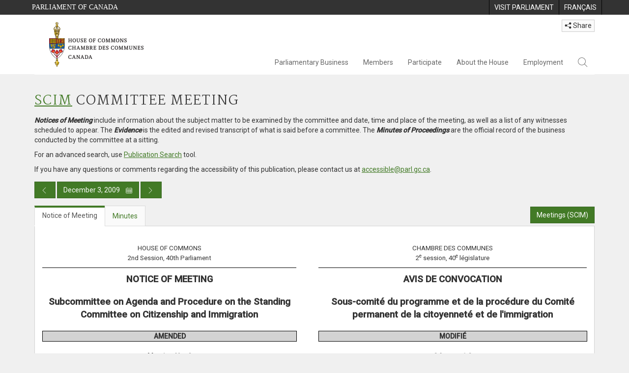

--- FILE ---
content_type: text/html; charset=utf-8
request_url: https://www.ourcommons.ca/documentviewer/en/40-2/SCIM/meeting-8/notice
body_size: 348855
content:

<!DOCTYPE html>
<html lang="en" xml:lang="en">
<head>
    <meta charset="utf-8" />
    <meta name="Cache-Control" content="no-cache, no-store, must-revalidate" />
    <meta name="Pragma" content="no-cache" />
    <meta name="Expires" content="0" />
    <meta http-equiv="X-XSS-Protection" content="1" />
    <meta name="viewport" content="width=device-width" />
    <meta name="HandheldFriendly" content="true" />
    <meta name="description" content="Notice of Meeting - SCIM (40-2) - No. 8 - House of Commons of Canada" />
    <meta name="format-detection" content="telephone=no" />

    <!-- Meta tags for facebook -->
    <meta property="fb:app_id" content="620826918031248" />
    <meta property="og:url" />
    <meta property="og:type" content="article">
    <meta property="og:title" content="Notice of Meeting - SCIM (40-2) - No. 8 - House of Commons of Canada" />
    <meta property="og:description" content="Notice of Meeting - SCIM (40-2) - No. 8 - House of Commons of Canada" />
    <meta property="og:image" content="/documentviewer/assets/images/publications/crest2_hoc_cdc_e-f.gif" />
    <meta property="og:image:width" content="1200" />
    <meta property="og:image:height" content="630" />

    
                <meta name="Institution" content="Subcommittee on Agenda and Procedure" />
                <meta name="MeetingDate" content="2009-12-03" />
                <meta name="DocumentId" content="4286291" />
                <meta name="DocumentTitle" content="Notice of Meeting - SCIM-8" />
                <meta name="Language" content="en" />
                <meta name="Parliament" content="40" />
                <meta name="Session" content="2" />
    <meta name="ServerBaseUrl" content="/documentviewer/" />
    


    <title>Notice of Meeting - SCIM (40-2) - No. 8 - House of Commons of Canada</title>

    <script type='text/javascript' src='/CommonElements/js/jquery-3.7.1.min.js'></script>
<script type='text/javascript' src='/CommonElements/js/bootstrap.min.js'></script>
<script type='text/javascript' src='/CommonElements/js/ce-hoc.min.js'></script>
<link rel='stylesheet' type='text/css' media='all' href='/CommonElements/styles/bootstrap.min.css' />
<link rel='stylesheet' type='text/css' media='all' href='/CommonElements/styles/hoc-icons.min.css' />
<link rel='stylesheet' type='text/css' media='all' href='/CommonElements/styles/ce-hoc-main.min.css' />
<link rel='stylesheet' type='text/css' media='all' href='/CommonElements/styles/ce-hoc-mobile.min.css' />
<script type='text/javascript' src='https://www.googletagmanager.com/gtag/js?id=G-WDVFHW5K08'></script>
<script> var CommonElements = {}; CommonElements.Analytics = {}; CommonElements.Analytics.Dimensions = []; CommonElements.Analytics.Dimensions.push({ MappingId: "dimension2", Value: "House of Commons"}); //Institution
CommonElements.Analytics.Dimensions.push({ MappingId: "dimension6", Value: "44"}); //CurrentParliament
CommonElements.Analytics.Dimensions.push({ MappingId: "dimension7", Value: "1"}); //CurrentSession
CommonElements.Analytics.Dimensions.push({ MappingId: "dimension8", Value: "In Session"}); //ParliamentaryCycleState
CommonElements.Analytics.Dimensions.push({ MappingId: "dimension9", Value: "true"}); //IsHouseSittingDay
CommonElements.Analytics.Dimensions.push({ MappingId: "dimension10", Value: "false"}); //IsHouseCurrentlySitting
CommonElements.Analytics.Dimensions.push({ MappingId: "dimension11", Value: "true"}); //IsCommitteeEventInProgress
CommonElements.Analytics.Dimensions.push({ MappingId: "dimension14", Value: "40"}); //PublicationParliament
CommonElements.Analytics.Dimensions.push({ MappingId: "dimension15", Value: "2"}); //PublicationSession
CommonElements.Analytics.Dimensions.push({ MappingId: "dimension17", Value: "Committee Notice"}); //PublicationType
CommonElements.Analytics.Dimensions.push({ MappingId: "dimension18", Value: "8"}); //PublicationNumber
 </script>
<script>window.dataLayer = window.dataLayer || [];function gtag(){dataLayer.push(arguments);}gtag('js', new Date());gtag('config', 'G-WDVFHW5K08');</script>

    <link href="/documentviewer/bundles/css?v=kfkArLzlrhyxKfahCOCkKH5CSt03TfRpHR82pW9Zmmc1" rel="stylesheet"/>

    
<link href="/documentviewer/assets/styles/publications/committee-notice/committee-notices-37-41.css" rel="stylesheet"/>

    


        <base href="https://www.ourcommons.ca/Content/Committee/402/SCIM/NoticeAgenda/NA4286291/">

    <script type="text/javascript">

        window.fbAsyncInit = function () {
            FB.init({
                appId: ('en' == 'en' ? '620826918031248' : '1902349903311680'),
                xfbml: true,
                version: 'v2.0'
            });
        };

        // Load the SDK Asynchronously
        (function (d) {
            var js, id = 'facebook-jssdk'; if (d.getElementById(id)) { return; }
            js = d.createElement('script'); js.id = id; js.async = true;
            js.src = "https://connect.facebook.net/en_US/all.js";
            d.getElementsByTagName('head')[0].appendChild(js);
        }(document));
    </script>

    <script>
        $(document).ready(function () {

            $('.-rowchild').css({ "display": "flex", "justify-content": "center" });
            $('.-rowchild').find("sup").css("line-height", "15px");
            $('.-rowchildBar').css({ "border-right": "1px solid #111" });

            $('.-rowchild').wrapAll('<div style="display: flex;justify-content: space-around;flex-direction: row;">');

        });

    </script>
</head>
<body class="body-wrapper site-code-house">


    <!-- Skip to Content -->
			<div class="local-anchor-container">
				<a href="#StartOfContent" class="ce-hoc-skipnav sr-only sr-only-focusable">Skip to main content</a>
			</div>
			<!-- Parliament Header2 -->
			<div id="ce-parl-header" role="banner" class="ce-parl-header hidden-print">
				<div class="container">
					<a href="//www.parl.ca" class="ce-parl-btn pull-left" data-analytics-eventcategory="Parliament Common Elements Menu" data-analytics-eventaction="click" data-analytics-eventlabel="Parliament Site" >Parliament of Canada</a>
					<ul class="pull-right" role="menu">
						<li role="menuitem">
							<a href="https://visit.parl.ca/index-e.html" class="hoccmn-parent-org" data-analytics-eventcategory="Parliament Common Elements Menu" data-analytics-eventaction="click" data-analytics-eventlabel="Visit Parliament" rel="external">
								<span class="hidden-xs">Visit Parliament</span>
								<span class="visible-xs">Visit</span>
							</a>
						</li>
						<li role="menuitem">
							<a href="https://www.noscommunes.ca/documentviewer/fr/40-2/SCIM/reunion-8/avis-convocation" class="hoccmn-parent-org" data-analytics-eventcategory="Parliament Common Elements Menu" data-analytics-eventaction="click" data-analytics-eventlabel="Language Switch" >
								<span lang="fr-CA" class="hidden-xs">Français</span>
								<span lang="fr-CA" class="visible-xs">FR</span>
							</a>
						</li>
					</ul>
				</div>
			</div>
		
			<!-- HoC Header -->
			<nav id="ce-hoc-header" class="ce-hoc-nav navbar navbar-default" aria-label="Main">
				<div class="container">
					<div class="navbar-header">
						<a href="//www.ourcommons.ca" class="navbar-brand" data-analytics-eventcategory="HoC Common Elements Main Menu" data-analytics-eventaction="click" data-analytics-eventlabel="HoC Crest" >
							<img src="/CommonElements/Images/ce-hoc-emblem-e.png" alt="House of Commons" />
						</a>
						<button type="button" data-toggle="collapse" data-target="#ce-hoc-nav" class="navbar-toggle">
							<span class="ce-hoc-nav-hamburger">
								<span class="icon-bar"></span>
								<span class="icon-bar"></span>
								<span class="icon-bar"></span>
							</span>
							<span class="ce-hoc-nav-lbl-menu">
								Menu
							</span>
						</button>
		
						<div id="small-navbar" class="hidden-lg hidden-md visible-sm-* visible-xs-*">
							<div id="ce-hoc-nav" class="navbar-collapse collapse">
								<ul class="nav navbar-nav">
									<li class="dropdown">
										<a href="javascript: void(0);" data-toggle="dropdown" class="dropdown-toggle" aria-expanded="false" data-analytics-eventcategory="HoC Common Elements Main Menu" data-analytics-eventaction="click" data-analytics-eventlabel="Parliamentary Business">
											Parliamentary Business
										</a>
										<ul id="ce-hoc-nav-parliamentary-business" class="dropdown-menu">
											<li class="ce-hoc-dropdown-menu-content">
												<a href="//www.ourcommons.ca/en/parliamentary-business" class="btn ce-hoc-btn-landing" data-analytics-eventcategory="HoC Common Elements Main Menu" data-analytics-eventaction="click" data-analytics-eventlabel="Parliamentary Business" >
													Parliamentary Business - Home
												</a>
											</li>
		
											<li>
												<div>
													<div class="ce-hoc-panel-title">
														<a class="accordion-toggle" data-toggle="collapse" href="#ce-hoc-nav-parlbus-house" data-parent="#ce-hoc-nav-parliamentary-business-panel-group" aria-expanded="false">
															The House
														</a>
													</div>
													<div id="ce-hoc-nav-parlbus-house" class="panel-collapse collapse ce-hoc-collapsible-content">
														<ul class="ce-hoc-list-group-item" role="menu">
															<li role="menuitem"><a href="//www.ourcommons.ca/en/sitting-calendar" data-analytics-eventcategory="HoC Common Elements Main Menu" data-analytics-eventaction="click" data-analytics-eventlabel="Sitting Calendar" >Sitting Calendar</a></li>
															<li role="menuitem"><a href="//www.ourcommons.ca/documentviewer/en/house/latest-sitting" data-analytics-eventcategory="HoC Common Elements Main Menu" data-analytics-eventaction="click" data-analytics-eventlabel="House Publications" >House Publications</a></li>
															<li role="menuitem"><a href="//www.parl.ca/legisinfo/en/overview" data-analytics-eventcategory="HoC Common Elements Main Menu" data-analytics-eventaction="click" data-analytics-eventlabel="Bills (LEGISinfo)" >Bills (LEGIS<i>info</i>)</a></li>
															<li role="menuitem"><a href="//www.ourcommons.ca/written-questions/overview" data-analytics-eventcategory="HoC Common Elements Main Menu" data-analytics-eventaction="click" data-analytics-eventlabel="Written Questions" >Written Questions</a></li>
															<li role="menuitem"><a href="https://www.ourcommons.ca/petitions/en/Home/Index" data-analytics-eventcategory="HoC Common Elements Main Menu" data-analytics-eventaction="click" data-analytics-eventlabel="E-petitions" >Petitions</a></li>
															<li role="menuitem"><a href="//www.ourcommons.ca/members/en/votes" data-analytics-eventcategory="HoC Common Elements Main Menu" data-analytics-eventaction="click" data-analytics-eventlabel="Votes" >Votes</a></li>
															<li role="menuitem"><a href="//www.ourcommons.ca/Search/en/publications/hansard" data-analytics-eventcategory="HoC Common Elements Main Menu" data-analytics-eventaction="click" data-analytics-eventlabel="Search the Debates (Hansard)" >Search the Debates (Hansard)</a></li>
															<li role="menuitem"><a href="//www.ourcommons.ca/documentviewer/en/house/status-business" data-analytics-eventcategory="HoC Common Elements Main Menu" data-analytics-eventaction="click" data-analytics-eventlabel="Status of House Business" >Status of House Business</a></li>
														</ul>
													</div>
												</div>
											</li>
											<li>
												<div>
													<div class="ce-hoc-panel-title">
														<a class="accordion-toggle" data-toggle="collapse" href="#ce-hoc-nav-parlbus-committees" data-parent="#ce-hoc-nav-parliamentary-business-panel-group" aria-expanded="false">
															Committees
														</a>
													</div>
													<div id="ce-hoc-nav-parlbus-committees" class="panel-collapse collapse ce-hoc-collapsible-content">
														<ul class="ce-hoc-list-group-item" role="menu">
															<li role="menuitem"><a href="//www.ourcommons.ca/Committees/en/Home" data-analytics-eventcategory="HoC Common Elements Main Menu" data-analytics-eventaction="click" data-analytics-eventlabel="List of Committees and Overview" >List of Committees and Overview</a></li>
															<li role="menuitem"><a href="//www.ourcommons.ca/Committees/en/Meetings" data-analytics-eventcategory="HoC Common Elements Main Menu" data-analytics-eventaction="click" data-analytics-eventlabel="Meetings" >Meetings</a></li>
															<li role="menuitem"><a href="//www.parl.ca/legisinfo/en/bills?status&#x3D;352&amp;advancedview&#x3D;true" data-analytics-eventcategory="HoC Common Elements Main Menu" data-analytics-eventaction="click" data-analytics-eventlabel="Bills in Committee (LEGISinfo)" >Bills in Committee (LEGIS<i>info</i>)</a></li>
															<li role="menuitem"><a href="//www.ourcommons.ca/Committees/en/Work" data-analytics-eventcategory="HoC Common Elements Main Menu" data-analytics-eventaction="click" data-analytics-eventlabel="Studies, Activities and Reports" >Studies, Activities and Reports</a></li>
															<li role="menuitem"><a href="//www.ourcommons.ca/Search/en/publications/evidence" data-analytics-eventcategory="HoC Common Elements Main Menu" data-analytics-eventaction="click" data-analytics-eventlabel="Search the Transcripts" >Search the Transcripts</a></li>
															<li role="menuitem"><a href="//www.ourcommons.ca/Committees/en/Participate" data-analytics-eventcategory="HoC Common Elements Main Menu" data-analytics-eventaction="click" data-analytics-eventlabel="Committee-Participate" >Participate</a></li>
														</ul>
													</div>
												</div>
											</li>
											<li>
												<div>
													<div class="ce-hoc-panel-title">
														<a class="accordion-toggle" data-toggle="collapse" href="#ce-hoc-nav-parlbus-resources" data-parent="#ce-hoc-nav-parliamentary-business-panel-group" aria-expanded="false">
															Resources
														</a>
													</div>
													<div id="ce-hoc-nav-parlbus-resources" class="panel-collapse collapse ce-hoc-collapsible-content">
														<ul class="ce-hoc-list-group-item" role="menu">
															<li role="menuitem"><a href="//www.ourcommons.ca/procedure/overview/index-e.html" data-analytics-eventcategory="HoC Common Elements Main Menu" data-analytics-eventaction="click" data-analytics-eventlabel="Procedural Information" >Procedural Information</a></li>
														</ul>
														<div class="ce-hoc-groupbox">
															<span>Library of Parliament</span>
															<div class="clearfix"></div>
															<ul class="ce-hoc-list-group-item" role="menu">
																<li role="menuitem">
																	<a href="https://lop.parl.ca/sites/PublicWebsite/default/en_CA/ResearchPublications/LegislativeSummaries" data-analytics-eventcategory="HoC Common Elements Main Menu" data-analytics-eventaction="click" data-analytics-eventlabel="Legislative Summaries"  rel="external" >Legislative Summaries</a>
																</li>
																<li role="menuitem">
																	<a href="https://lop.parl.ca/About/Library/VirtualLibrary/research-for-parliament-e.html" data-analytics-eventcategory="HoC Common Elements Main Menu" data-analytics-eventaction="click" data-analytics-eventlabel="Research Publications"  rel="external" >Research Publications</a>
																</li>
																<li role="menuitem">
																	<a href="http://parl.canadiana.ca/?usrlang&#x3D;en" data-analytics-eventcategory="HoC Common Elements Main Menu" data-analytics-eventaction="click" data-analytics-eventlabel="Historical Debates and Journals (1867-1993)"  rel="external" ><div class='deacrease-letter-spacing'>Parliamentary Historical Resources <br/>(1867-1993)</div></a>
																</li>
															</ul>
														</div>
													</div>
												</div>
											</li>
											<li>
												<div>
													<div class="ce-hoc-panel-title">
														<a class="accordion-toggle" data-toggle="collapse" href="#ce-hoc-nav-parlbus-parliamentary-diplomacy" data-parent="#ce-hoc-nav-parliamentary-business-panel-group" aria-expanded="false">
															Parliamentary Diplomacy
														</a>
													</div>
													<div id="ce-hoc-nav-parlbus-parliamentary-diplomacy" class="panel-collapse collapse ce-hoc-collapsible-content">
														<ul class="ce-hoc-list-group-item" role="menu">
															<li role="menuitem"><a href="//www.parl.ca/diplomacy/en" data-analytics-eventcategory="HoC Common Elements Main Menu" data-analytics-eventaction="click" data-analytics-eventlabel="Diplomacy - Home" >Parliamentary Diplomacy - Home</a></li>
															<li role="menuitem"><a href="//www.parl.ca/diplomacy/en/speakers/activities-and-reports" data-analytics-eventcategory="HoC Common Elements Main Menu" data-analytics-eventaction="click" data-analytics-eventlabel="Speakers&#x27; Activities" >Speakers' Activities</a></li>
															<li role="menuitem"><a href="//www.parl.ca/diplomacy/en/associations" data-analytics-eventcategory="HoC Common Elements Main Menu" data-analytics-eventaction="click" data-analytics-eventlabel="Parliamentary Associations" >Parliamentary Associations</a></li>
															<li role="menuitem"><a href="//www.parl.ca/diplomacy/en/speakers/visits-and-events" data-analytics-eventcategory="HoC Common Elements Main Menu" data-analytics-eventaction="click" data-analytics-eventlabel="Visits and Events" >Visits and Events</a></li>
															<li role="menuitem"><a href="//www.parl.ca/diplomacy/en/conferences" data-analytics-eventcategory="HoC Common Elements Main Menu" data-analytics-eventaction="click" data-analytics-eventlabel="Conferences" >Conferences</a></li>
															<li role="menuitem"><a href="//www.parl.ca/diplomacy/en/speakers/posp" data-analytics-eventcategory="HoC Common Elements Main Menu" data-analytics-eventaction="click" data-analytics-eventlabel="Parliamentary Officers&#x27; Study Program" >Parliamentary Officers' Study Program</a></li>
														</ul>
													</div>
												</div>
											</li>
										</ul>
									</li>
									<li class="dropdown">
										<a href="javascript: void(0);" data-toggle="dropdown" class="dropdown-toggle" aria-expanded="false" data-analytics-eventcategory="HoC Common Elements Main Menu" data-analytics-eventaction="click" data-analytics-eventlabel="Members">
											Members
										</a>
										<ul id="ce-hoc-nav-members" class="dropdown-menu">
											<li class="ce-hoc-dropdown-menu-content">
												<a href="//www.ourcommons.ca/en/members" class="btn ce-hoc-btn-landing" data-analytics-eventcategory="HoC Common Elements Main Menu" data-analytics-eventaction="click" data-analytics-eventlabel="Members" >
													Members - Home
												</a>
											</li>
		
											<li>
												<div>
													<div class="ce-hoc-panel-title">
														<a class="accordion-toggle" data-toggle="collapse" href="#ce-hoc-nav-members-roles" data-parent="#ce-hoc-nav-members-panel-group" aria-expanded="false">
															Members and Roles
														</a>
													</div>
													<div id="ce-hoc-nav-members-roles" class="panel-collapse collapse ce-hoc-collapsible-content">
														<ul class="ce-hoc-list-group-item" role="menu">
															<li role="menuitem"><a href="//www.ourcommons.ca/Members/en" data-analytics-eventcategory="HoC Common Elements Main Menu" data-analytics-eventaction="click" data-analytics-eventlabel="Members of Parliament" >Members of Parliament</a></li>
															<li role="menuitem"><a href="//www.ourcommons.ca/Speaker/en" data-analytics-eventcategory="HoC Common Elements Main Menu" data-analytics-eventaction="click" data-analytics-eventlabel="The Speaker" >The Speaker</a></li>
															<li role="menuitem"><a href="//www.ourcommons.ca/Members/en/ministries" data-analytics-eventcategory="HoC Common Elements Main Menu" data-analytics-eventaction="click" data-analytics-eventlabel="Ministry (Cabinet)" >Ministry (Cabinet)</a></li>
															<li role="menuitem"><a href="//www.ourcommons.ca/Members/en/parliamentary-secretaries" data-analytics-eventcategory="HoC Common Elements Main Menu" data-analytics-eventaction="click" data-analytics-eventlabel="Parliamentary Secretaries" >Parliamentary Secretaries</a></li>
															<li role="menuitem"><a href="//www.ourcommons.ca/members/en/house-officers" data-analytics-eventcategory="HoC Common Elements Main Menu" data-analytics-eventaction="click" data-analytics-eventlabel="Party Leaders and other House Officers" >Party Leaders and other House Officers</a></li>
														</ul>
													</div>
												</div>
											</li>
											<li>
												<div>
													<div class="ce-hoc-panel-title">
														<a class="accordion-toggle" data-toggle="collapse" href="#ce-hoc-nav-members-related-information" data-parent="#ce-hoc-nav-members-panel-group" aria-expanded="false">
															Related Information
														</a>
													</div>
													<div id="ce-hoc-nav-members-related-information" class="panel-collapse collapse ce-hoc-collapsible-content">
														<ul class="ce-hoc-list-group-item" role="menu">
															<li role="menuitem"><a href="//www.ourcommons.ca/Members/en/party-standings" data-analytics-eventcategory="HoC Common Elements Main Menu" data-analytics-eventaction="click" data-analytics-eventlabel="Party Standings" >Party Standings</a></li>
															<li role="menuitem"><a href="//www.ourcommons.ca/Members/en/floorplan" data-analytics-eventcategory="HoC Common Elements Main Menu" data-analytics-eventaction="click" data-analytics-eventlabel="Seating Plan" >Seating Plan</a></li>
															<li role="menuitem"><a href="//www.ourcommons.ca/ProactiveDisclosure/en/members" data-analytics-eventcategory="HoC Common Elements Main Menu" data-analytics-eventaction="click" data-analytics-eventlabel="Members&#x27; Expenditures" >Members' Expenditures</a></li>
															<li role="menuitem"><a href="//www.ourcommons.ca/boie/en/reports-and-disclosure#dt" data-analytics-eventcategory="HoC Common Elements Main Menu" data-analytics-eventaction="click" data-analytics-eventlabel="Registry of Designated Travellers" >Registry of Designated Travellers</a></li>
															<li role="menuitem"><a href="//www.ourcommons.ca/about/schedules/MembersTypicalWeek-e.html" data-analytics-eventcategory="HoC Common Elements Main Menu" data-analytics-eventaction="click" data-analytics-eventlabel="A Member&#x27;s Typical Week" >A Member's Typical Week</a></li>
														</ul>
													</div>
												</div>
											</li>
											<li>
												<div>
													<div class="ce-hoc-panel-title">
														<a class="accordion-toggle" data-toggle="collapse" href="#ce-hoc-nav-members-resources" data-parent="#ce-hoc-nav-members-panel-group" aria-expanded="false">
															Resources
														</a>
													</div>
													<div id="ce-hoc-nav-members-resources" class="panel-collapse collapse ce-hoc-collapsible-content">
														<ul class="ce-hoc-list-group-item" role="menu">
															<li role="menuitem"><a href="//www.ourcommons.ca/Members/en/addresses" data-analytics-eventcategory="HoC Common Elements Main Menu" data-analytics-eventaction="click" data-analytics-eventlabel="Contact Members of Parliament" >Contact Members of Parliament</a></li>
															<li role="menuitem"><a href="//www.ourcommons.ca/Members/en/constituencies" data-analytics-eventcategory="HoC Common Elements Main Menu" data-analytics-eventaction="click" data-analytics-eventlabel="Constituencies" >Constituencies</a></li>
														</ul>
														<div class="ce-hoc-groupbox">
															<span>Library of Parliament</span>
															<div class="clearfix"></div>
															<ul class="ce-hoc-list-group-item" role="menu">
																<li role="menuitem">
																	<a href="https://lop.parl.ca/sites/ParlInfo/default/en_CA" data-analytics-eventcategory="HoC Common Elements Main Menu" data-analytics-eventaction="click" data-analytics-eventlabel="Historical Information (PARLINFO)"  rel="external" >Historical Information (PARLINFO)</a>
																</li>
															</ul>
														</div>
													</div>
												</div>
											</li>
										</ul>
									</li>
									<li class="dropdown">
										<a href="javascript: void(0);" data-toggle="dropdown" class="dropdown-toggle" aria-expanded="false" data-analytics-eventcategory="HoC Common Elements Main Menu" data-analytics-eventaction="click" data-analytics-eventlabel="Participate">
											Participate
										</a>
										<ul id="ce-hoc-nav-participate" class="dropdown-menu">
											<li class="ce-hoc-dropdown-menu-content">
												<a href="//www.ourcommons.ca/en/participate" class="btn ce-hoc-btn-landing" data-analytics-eventcategory="HoC Common Elements Main Menu" data-analytics-eventaction="click" data-analytics-eventlabel="Participate" >
													Participate - Home
												</a>
											</li>
		
											<li>
												<div>
													<div class="ce-hoc-panel-title">
														<a class="accordion-toggle" data-toggle="collapse" href="#ce-hoc-nav-participate-house" data-parent="#ce-hoc-nav-participate-panel-group" aria-expanded="false">
															The House
														</a>
													</div>
													<div id="ce-hoc-nav-participate-house" class="panel-collapse collapse ce-hoc-collapsible-content">
														<ul class="ce-hoc-list-group-item" role="menu">
															<li role="menuitem"><a href="https://visit.parl.ca/visit-e.html#live-debates" data-analytics-eventcategory="HoC Common Elements Main Menu" data-analytics-eventaction="click" data-analytics-eventlabel="Attend Live Debates"  rel="external" >Attend Live Debates</a></li>
															<li role="menuitem"><a href="https://parlvu.parl.gc.ca/harmony/en" data-analytics-eventcategory="HoC Common Elements Main Menu" data-analytics-eventaction="click" data-analytics-eventlabel="Watch and Listen to Chamber Proceedings"  rel="external" >Watch and Listen to Chamber Proceedings</a></li>
															<li role="menuitem"><a href="https://www.ourcommons.ca/petitions/en/Home/Index" data-analytics-eventcategory="HoC Common Elements Main Menu" data-analytics-eventaction="click" data-analytics-eventlabel="Create or Sign an E-petitions" >Create or Sign a Petition</a></li>
															<li role="menuitem"><a href="//www.ourcommons.ca/About/Schedules/DailyOrderOfBusiness-e.html" data-analytics-eventcategory="HoC Common Elements Main Menu" data-analytics-eventaction="click" data-analytics-eventlabel="A Typical Week at the House" >A Typical Week at the House</a></li>
															<li role="menuitem"><a href="//www.ourcommons.ca/Members/en/addresses" data-analytics-eventcategory="HoC Common Elements Main Menu" data-analytics-eventaction="click" data-analytics-eventlabel="Contact a Member of Parliament" >Contact a Member of Parliament</a></li>
															<li role="menuitem"><a href="//www.parl.ca/legisinfo/en/overview" data-analytics-eventcategory="HoC Common Elements Main Menu" data-analytics-eventaction="click" data-analytics-eventlabel="Follow a Bill (LEGISinfo)" >Follow a Bill (LEGIS<i>info</i>)</a></li>
														</ul>
													</div>
												</div>
											</li>
											<li>
												<div>
													<div class="ce-hoc-panel-title">
														<a class="accordion-toggle" data-toggle="collapse" href="#ce-hoc-nav-participate-committees" data-parent="#ce-hoc-nav-participate-panel-group" aria-expanded="false">
															Committees
														</a>
													</div>
													<div id="ce-hoc-nav-participate-committees" class="panel-collapse collapse ce-hoc-collapsible-content">
														<ul class="ce-hoc-list-group-item" role="menu">
															<li role="menuitem"><a href="//www.ourcommons.ca/Committees/en/Participate#attend" data-analytics-eventcategory="HoC Common Elements Main Menu" data-analytics-eventaction="click" data-analytics-eventlabel="Attend Meetings" >Attend Meetings</a></li>
															<li role="menuitem"><a href="https://parlvu.parl.gc.ca/harmony/en" data-analytics-eventcategory="HoC Common Elements Main Menu" data-analytics-eventaction="click" data-analytics-eventlabel="Watch and Listen to Committee Proceedings"  rel="external" >Watch and Listen to Committee Proceedings</a></li>
															<li role="menuitem"><a href="//www.ourcommons.ca/Committees/en/Participate#participate" data-analytics-eventcategory="HoC Common Elements Main Menu" data-analytics-eventaction="click" data-analytics-eventlabel="Current Consultations" >Current Consultations</a></li>
															<li role="menuitem"><a href="//www.ourcommons.ca/Committees/en/Participate" data-analytics-eventcategory="HoC Common Elements Main Menu" data-analytics-eventaction="click" data-analytics-eventlabel="How to Submit a Brief and Appear" >How to Submit a Brief and Appear</a></li>
															<li role="menuitem"><a href="//www.ourcommons.ca/Committees/Styles/images/participate/committee-room-layout-large-e.png" data-analytics-eventcategory="HoC Common Elements Main Menu" data-analytics-eventaction="click" data-analytics-eventlabel="Layout of a Typical Committee Room" >Layout of a Typical Committee Room</a></li>
															<li role="menuitem"><a href="//www.ourcommons.ca/Committees/en/ContactUs" data-analytics-eventcategory="HoC Common Elements Main Menu" data-analytics-eventaction="click" data-analytics-eventlabel="Contact a Committee" >Contact a Committee</a></li>
														</ul>
													</div>
												</div>
											</li>
											<li>
												<div>
													<div class="ce-hoc-panel-title">
														<a class="accordion-toggle" data-toggle="collapse" href="#ce-hoc-nav-participate-resources" data-parent="#ce-hoc-nav-participate-panel-group" aria-expanded="false">
															Resources
														</a>
													</div>
													<div id="ce-hoc-nav-participate-resources" class="panel-collapse collapse ce-hoc-collapsible-content">
														<ul class="ce-hoc-list-group-item" role="menu">
															<li role="menuitem"><a href="//www.ourcommons.ca/procedure/overview/index-e.html" data-analytics-eventcategory="HoC Common Elements Main Menu" data-analytics-eventaction="click" data-analytics-eventlabel="Procedural Information" >Procedural Information</a></li>
														</ul>
														<div class="ce-hoc-groupbox">
															<span>Library of Parliament</span>
															<div class="clearfix"></div>
															<ul class="ce-hoc-list-group-item" role="menu">
																<li role="menuitem">
																	<a href="https://lop.parl.ca/About/Parliament/Education/classroom-activities-e.html" data-analytics-eventcategory="HoC Common Elements Main Menu" data-analytics-eventaction="click" data-analytics-eventlabel="Classroom Activities"  rel="external" >Classroom Activities</a>
																</li>
																<li role="menuitem">
																	<a href="https://lop.parl.ca/About/Parliament/Education/teacher-resources-e.html" data-analytics-eventcategory="HoC Common Elements Main Menu" data-analytics-eventaction="click" data-analytics-eventlabel="Teacher Resources"  rel="external" >Teacher Resources</a>
																</li>
																<li role="menuitem">
																	<a href="https://lop.parl.ca/About/Parliament/Education/teachers-institute-e.html" data-analytics-eventcategory="HoC Common Elements Main Menu" data-analytics-eventaction="click" data-analytics-eventlabel="Teachers Institute"  rel="external" >Teachers Institute</a>
																</li>
															</ul>
														</div>
													</div>
												</div>
											</li>
										</ul>
									</li>
									<li class="dropdown">
										<a href="javascript: void(0);" data-toggle="dropdown" class="dropdown-toggle" aria-expanded="false" data-analytics-eventcategory="HoC Common Elements Main Menu" data-analytics-eventaction="click" data-analytics-eventlabel="About the House">
											About the House
										</a>
										<ul id="ce-hoc-nav-about" class="dropdown-menu">
											<li class="ce-hoc-dropdown-menu-content">
												<a href="//www.ourcommons.ca/en/about-the-house" class="btn ce-hoc-btn-landing" data-analytics-eventcategory="HoC Common Elements Main Menu" data-analytics-eventaction="click" data-analytics-eventlabel="About the House" >
													About the House - Home
												</a>
											</li>
		
											<li>
												<div>
													<div class="ce-hoc-panel-title">
														<a class="accordion-toggle" data-toggle="collapse" href="#ce-hoc-nav-about-transparency-accountability" data-parent="#ce-hoc-nav-about-panel-group" aria-expanded="false">
															Transparency and accountability
														</a>
													</div>
													<div id="ce-hoc-nav-about-transparency-accountability" class="panel-collapse collapse ce-hoc-collapsible-content">
														<ul class="ce-hoc-list-group-item" role="menu">
															<li role="menuitem"><a href="//www.ourcommons.ca/boie/en" data-analytics-eventcategory="HoC Common Elements Main Menu" data-analytics-eventaction="click" data-analytics-eventlabel="Board of Internal Economy" >Board of Internal Economy</a></li>
															<li role="menuitem"><a href="//www.ourcommons.ca/boie/en/by-laws-and-policies" data-analytics-eventcategory="HoC Common Elements Main Menu" data-analytics-eventaction="click" data-analytics-eventlabel="By-Laws and Policies" >By-Laws and Policies</a></li>
															<li role="menuitem"><a href="//www.ourcommons.ca/boie/en/by-laws-and-policies#mas" data-analytics-eventcategory="HoC Common Elements Main Menu" data-analytics-eventaction="click" data-analytics-eventlabel="Members&#x27; Allowances and Services" >Members' Allowances and Services</a></li>
															<li role="menuitem"><a href="//www.ourcommons.ca/About/Administration/Index-e.html" data-analytics-eventcategory="HoC Common Elements Main Menu" data-analytics-eventaction="click" data-analytics-eventlabel="House Administration" >House Administration</a></li>
															<li role="menuitem"><a href="//www.ourcommons.ca/boie/en/reports-and-disclosure" data-analytics-eventcategory="HoC Common Elements Main Menu" data-analytics-eventaction="click" data-analytics-eventlabel="Reports and Disclosure" >Reports and Disclosure</a></li>
															<li role="menuitem"><a href="//www.ourcommons.ca/About/StandingOrders/appa1-e.htm" data-analytics-eventcategory="HoC Common Elements Main Menu" data-analytics-eventaction="click" data-analytics-eventlabel="Conflict of Interest Code for Members" >Conflict of Interest Code for Members</a></li>
															<li role="menuitem"><a href="//www.ourcommons.ca/en/accessibility" data-analytics-eventcategory="HoC Common Elements Main Menu" data-analytics-eventaction="click" data-analytics-eventlabel="Accessibility" >Accessibility</a></li>
														</ul>
													</div>
												</div>
											</li>
											<li>
												<div>
													<div class="ce-hoc-panel-title">
														<a class="accordion-toggle" data-toggle="collapse" href="#ce-hoc-nav-about-history-art-architecture" data-parent="#ce-hoc-nav-about-panel-group" aria-expanded="false">
															Arts and Heritage
														</a>
													</div>
													<div id="ce-hoc-nav-about-history-art-architecture" class="panel-collapse collapse ce-hoc-collapsible-content">
														<ul class="ce-hoc-list-group-item" role="menu">
															<li role="menuitem"><a href="//www.ourcommons.ca/heritage/en/home" data-analytics-eventcategory="HoC Common Elements Main Menu" data-analytics-eventaction="click" data-analytics-eventlabel="History, Art and Architecture" >History, Art and Architecture</a></li>
															<li role="menuitem"><a href="//www.ourcommons.ca/About/BuildingTheFuture/Index-e.html" data-analytics-eventcategory="HoC Common Elements Main Menu" data-analytics-eventaction="click" data-analytics-eventlabel="Future of the Parliamentary Precinct" >Future of the Parliamentary Precinct</a></li>
															<li role="menuitem"><a href="//www.ourcommons.ca/heritage/en/parliamentary-buildings/past/memorial-chamber" data-analytics-eventcategory="HoC Common Elements Main Menu" data-analytics-eventaction="click" data-analytics-eventlabel="Memorial Chamber" >Memorial Chamber</a></li>
															<li role="menuitem"><a href="//www.ourcommons.ca/heritage/en/carillon" data-analytics-eventcategory="HoC Common Elements Main Menu" data-analytics-eventaction="click" data-analytics-eventlabel="Carillon" >Carillon</a></li>
														</ul>
													</div>
												</div>
											</li>
											<li>
												<div>
													<div class="ce-hoc-panel-title">
														<a class="accordion-toggle" data-toggle="collapse" href="#ce-hoc-nav-about-pictures" data-parent="#ce-hoc-nav-about-panel-group" aria-expanded="false">
															In pictures
														</a>
													</div>
													<div id="ce-hoc-nav-about-pictures" class="panel-collapse collapse ce-hoc-collapsible-content">
														<ul class="ce-hoc-list-group-item" role="menu">
															<li role="menuitem"><a href="/About/BuildingTheFuture/WestBlock/VirtualTours/chamber/en/" data-analytics-eventcategory="HoC Common Elements Main Menu" data-analytics-eventaction="click" data-analytics-eventlabel="Virtual Tour of the House"  rel="external" >Virtual Tour of the House</a></li>
															<li role="menuitem"><a href="//www.tpsgc-pwgsc.gc.ca/citeparlementaire-parliamentaryprecinct/camera-eng.html" data-analytics-eventcategory="HoC Common Elements Main Menu" data-analytics-eventaction="click" data-analytics-eventlabel="Live Hill Cam"  rel="external" >Live Hill Cam</a></li>
															<li role="menuitem"><a href="https://www.instagram.com/ourcommonsca/" data-analytics-eventcategory="HoC Common Elements Main Menu" data-analytics-eventaction="click" data-analytics-eventlabel="Photo Gallery"  rel="external" >Photo Gallery</a></li>
														</ul>
													</div>
												</div>
											</li>
										</ul>
									</li>
									<li class="dropdown">
										<a href="javascript: void(0);" data-toggle="dropdown" class="dropdown-toggle" aria-expanded="false" data-analytics-eventcategory="HoC Common Elements Main Menu" data-analytics-eventaction="click" data-analytics-eventlabel="Employment">
											Employment
										</a>
										<ul id="ce-hoc-nav-employment" class="dropdown-menu">
											<li class="ce-hoc-dropdown-menu-content">
												<a href="//www.ourcommons.ca/en/employment" class="btn ce-hoc-btn-landing" data-analytics-eventcategory="HoC Common Elements Main Menu" data-analytics-eventaction="click" data-analytics-eventlabel="Employment" >
													Employment - Home
												</a>
											</li>
		
											<li>
												<div>
													<div class="ce-hoc-panel-title">
														<a class="accordion-toggle" data-toggle="collapse" href="#ce-hoc-nav-employment-opportunities" data-parent="#ce-hoc-nav-employment-panel-group" aria-expanded="false">
															Working for the administration
														</a>
													</div>
													<div id="ce-hoc-nav-employment-opportunities" class="panel-collapse collapse ce-hoc-collapsible-content">
														<ul class="ce-hoc-list-group-item" role="menu">
															<li role="menuitem"><a href="//www.ourcommons.ca/en/employment/current-opportunities" data-analytics-eventcategory="HoC Common Elements Main Menu" data-analytics-eventaction="click" data-analytics-eventlabel="Current Opportunities at the House of Commons"  rel="external" >Current Opportunities at the House of Commons</a></li>
															<li role="menuitem"><a href="//www.ourcommons.ca/About/Employment/eligibility-e.html" data-analytics-eventcategory="HoC Common Elements Main Menu" data-analytics-eventaction="click" data-analytics-eventlabel="Eligibility and Selection" >Eligibility and Selection</a></li>
															<li role="menuitem"><a href="https://jobs.smartrecruiters.com/oneclick-ui/company/HouseOfCommonsCanadaChambreDesCommunesCanada/job/3938755626?lang=en&amp;sid=&amp;dcr_ci=HouseOfCommonsCanadaChambreDesCommunesCanada" data-analytics-eventcategory="HoC Common Elements Main Menu" data-analytics-eventaction="click" data-analytics-eventlabel="Resumé Bank"  rel="external" >General Application</a></li>
															<li role="menuitem"><a href="//www.ourcommons.ca/About/Employment/working-e.html" data-analytics-eventcategory="HoC Common Elements Main Menu" data-analytics-eventaction="click" data-analytics-eventlabel="Who We Are and What We Offer"  rel="external" >Who We Are and What We Offer</a></li>
														</ul>
													</div>
												</div>
											</li>
											<li>
												<div>
													<div class="ce-hoc-panel-title">
														<a class="accordion-toggle" data-toggle="collapse" href="#ce-hoc-nav-employment-youth" data-parent="#ce-hoc-nav-employment-panel-group" aria-expanded="false">
															Student Opportunities
														</a>
													</div>
													<div id="ce-hoc-nav-employment-youth" class="panel-collapse collapse ce-hoc-collapsible-content">
														<ul class="ce-hoc-list-group-item" role="menu">
															<li role="menuitem"><a href="//www.ourcommons.ca/en/employment/students" data-analytics-eventcategory="HoC Common Elements Main Menu" data-analytics-eventaction="click" data-analytics-eventlabel="Student Employment" >Student Employment</a></li>
															<li role="menuitem"><a href="//www.ourcommons.ca/About/PageProgram/Index-e.html" data-analytics-eventcategory="HoC Common Elements Main Menu" data-analytics-eventaction="click" data-analytics-eventlabel="Page Program" >Page Program</a></li>
															<li role="menuitem"><a href="//pip-psp.org" data-analytics-eventcategory="HoC Common Elements Main Menu" data-analytics-eventaction="click" data-analytics-eventlabel="Parliamentary Internship Programme"  rel="external" >Parliamentary Internship Programme</a></li>
														</ul>
													</div>
												</div>
											</li>
											<li>
												<div>
													<div class="ce-hoc-panel-title">
														<a class="accordion-toggle" data-toggle="collapse" href="#ce-hoc-nav-employment-working" data-parent="#ce-hoc-nav-employment-panel-group" aria-expanded="false">
															Working for a Member of Parliament
														</a>
													</div>
													<div id="ce-hoc-nav-employment-working" class="panel-collapse collapse ce-hoc-collapsible-content">
														<ul class="ce-hoc-list-group-item" role="menu">
															<li role="menuitem"><a href="//www.ourcommons.ca/en/employment/members" data-analytics-eventcategory="HoC Common Elements Main Menu" data-analytics-eventaction="click" data-analytics-eventlabel="Current Listed Opportunities" >Current Listed Opportunities Working for a Member of Parliament</a></li>
														</ul>
													</div>
												</div>
											</li>
										</ul>
									</li>
									<li class="dropdown ce-hoc-search-dropdown">
										<a href="#" data-toggle="dropdown" class="dropdown-toggle" aria-expanded="false">
											<i class="hoc-icon icon-search" aria-hidden="true" title="Search"></i>
											<span class="ce-hoc-lbl-search">Search</span>
										</a>
										<ul class="dropdown-menu">
											<li>
												<div class="ce-hoc-dropdown-menu-content">
													<div class="row">
														<div class="col-sm-12 text-center">
															<form role="search" action="//www.ourcommons.ca/Search/en" method="get">
																<div class="form-inline">
																	<div class="input-group ce-hoc-search-group">
																		<label for="ce-hoc-search-query" class="sr-only">Search</label>
																		<input id="ce-hoc-search-query" class="form-control ce-hoc-inp-search" placeholder="Search" name="text" title="Search" aria-label="Search" type="search" value="" size="27" maxlength="150">
																		<div class="input-group-btn">
																			<button class="btn btn-default form-control ce-hoc-btn-search" id="ce-hoc-search-submit" type="submit"><i class="hoc-icon icon-search"></i><span class="sr-only">Search</span></button>
																		</div>
																		<label for="ce-hoc-sitesearch-location" class="sr-only">Search Source</label>
																		<select id="ce-hoc-sitesearch-location" class="form-control selectpicker ce-hoc-sel-search" name="searchToolCode">
																			<option label="Full website" value="website" data-analytics-eventcategory="HoC Common Elements Main Menu" data-analytics-eventaction="click">Full website</option>
																			<option label="Member" value="members-of-parliament" data-analytics-eventcategory="HoC Common Elements Main Menu" data-analytics-eventaction="click">Member</option>
																			<option label="Bill" value="bills" data-analytics-eventcategory="HoC Common Elements Main Menu" data-analytics-eventaction="click">Bill</option>
																			<option label="Topic" value="publications" data-analytics-eventcategory="HoC Common Elements Main Menu" data-analytics-eventaction="click">Topic</option>
																			<option label="Petition" value="petitions" data-analytics-eventcategory="HoC Common Elements Main Menu" data-analytics-eventaction="click">Petition</option>
																			<option label="Writen Question" value="written-questions" data-analytics-eventcategory="HoC Common Elements Main Menu" data-analytics-eventaction="click">Writen Question</option>
																		</select>
																	</div>
																</div>
															</form>
														</div>
													</div>
												</div>
											</li>
										</ul>
									</li>
								</ul>
							</div>
						</div>
					</div>
					<div class="dropdown ce-hoc-btn-share">
						<button type="button" class="btn btn-xs btn-default dropdown-toggle" data-toggle="dropdown" aria-expanded="false"><i class="hoc-icon icon-share"></i> Share</button>
						<ul class="dropdown-menu">
							<li><a id="share-media-email" href="#" title="share link with e-mail"><span class="ce-hoc-share-media-email"><i class="hoc-icon icon-envelope"></i></span> Email</a></li>
							<li><a id="share-media-facebook" href="#" title="share link with facebook"><span class="ce-hoc-share-media-facebook"><i class="hoc-icon icon-social-facebook"></i></span> Facebook</a></li>
							<li><a id="share-media-linkedin" href="#" title="share link with linked in"><span class="ce-hoc-share-media-linkedin"><i class="hoc-icon icon-social-linkedin"></i></span> LinkedIn</a></li>
							<li><a id="share-media-twitter" href="#" title="share link with twitter"><span class="ce-hoc-share-media-twitter"><i class="hoc-icon icon-social-twitter"></i></span> Twitter</a></li>
						</ul>
					</div>
					<div id="big-navbar" class="visible-lg-* visible-md-* hidden-sm hidden-xs">
						<div id="ce-hoc-nav" class="navbar-collapse collapse">
							<ul class="nav navbar-nav">
								<li class="dropdown">
									<a href="javascript: void(0);" data-toggle="dropdown" class="dropdown-toggle" aria-expanded="false" data-analytics-eventcategory="HoC Common Elements Main Menu" data-analytics-eventaction="click" data-analytics-eventlabel="Parliamentary Business">
										Parliamentary Business
									</a>
									<ul id="ce-hoc-nav-parliamentary-business" class="dropdown-menu">
										<li>
											<div class="ce-hoc-dropdown-menu-content">
												<div class="row">
													<div class="col-sm-12">
														<a href="//www.ourcommons.ca/en/parliamentary-business" class="btn ce-hoc-btn-landing" data-analytics-eventcategory="HoC Common Elements Main Menu" data-analytics-eventaction="click" data-analytics-eventlabel="Parliamentary Business" >
															Parliamentary Business - Home
														</a>
													</div>
												</div>
												<div class="row">
													<div class="panel-group" id="ce-hoc-nav-parliamentary-business-panel-group">
														<div class="col-md-3 col-xs-3">
															<div class="ce-hoc-panel-title">
																The House
															</div>
															<div id="ce-hoc-nav-parlbus-house" class="panel-collapse collapse ce-hoc-collapsible-content">
																<ul class="ce-hoc-list-group-item" role="menu">
																	<li role="menuitem"><a href="//www.ourcommons.ca/en/sitting-calendar" data-analytics-eventcategory="HoC Common Elements Main Menu" data-analytics-eventaction="click" data-analytics-eventlabel="Sitting Calendar" >Sitting Calendar</a></li>
																	<li role="menuitem"><a href="//www.ourcommons.ca/documentviewer/en/house/latest-sitting" data-analytics-eventcategory="HoC Common Elements Main Menu" data-analytics-eventaction="click" data-analytics-eventlabel="House Publications" >House Publications</a></li>
																	<li role="menuitem"><a href="//www.parl.ca/legisinfo/en/overview" data-analytics-eventcategory="HoC Common Elements Main Menu" data-analytics-eventaction="click" data-analytics-eventlabel="Bills (LEGISinfo)" >Bills (LEGIS<i>info</i>)</a></li>
																	<li role="menuitem"><a href="//www.ourcommons.ca/written-questions/overview" data-analytics-eventcategory="HoC Common Elements Main Menu" data-analytics-eventaction="click" data-analytics-eventlabel="Written Questions" >Written Questions</a></li>
																	<li role="menuitem"><a href="https://www.ourcommons.ca/petitions/en/Home/Index" data-analytics-eventcategory="HoC Common Elements Main Menu" data-analytics-eventaction="click" data-analytics-eventlabel="E-petitions" >Petitions</a></li>
																	<li role="menuitem"><a href="//www.ourcommons.ca/members/en/votes" data-analytics-eventcategory="HoC Common Elements Main Menu" data-analytics-eventaction="click" data-analytics-eventlabel="Votes" >Votes</a></li>
																	<li role="menuitem"><a href="//www.ourcommons.ca/Search/en/publications/hansard" data-analytics-eventcategory="HoC Common Elements Main Menu" data-analytics-eventaction="click" data-analytics-eventlabel="Search the Debates (Hansard)" >Search the Debates (Hansard)</a></li>
																	<li role="menuitem"><a href="//www.ourcommons.ca/documentviewer/en/house/status-business" data-analytics-eventcategory="HoC Common Elements Main Menu" data-analytics-eventaction="click" data-analytics-eventlabel="Status of House Business" >Status of House Business</a></li>
																</ul>
															</div>
														</div>
														<div class="col-md-3 col-xs-3">
															<div class="ce-hoc-panel-title">
																Committees
															</div>
															<div id="ce-hoc-nav-parlbus-committees" class="panel-collapse collapse ce-hoc-collapsible-content">
																<ul class="ce-hoc-list-group-item" role="menu">
																	<li role="menuitem"><a href="//www.ourcommons.ca/Committees/en/Home" data-analytics-eventcategory="HoC Common Elements Main Menu" data-analytics-eventaction="click" data-analytics-eventlabel="List of Committees and Overview" >List of Committees and Overview</a></li>
																	<li role="menuitem"><a href="//www.ourcommons.ca/Committees/en/Meetings" data-analytics-eventcategory="HoC Common Elements Main Menu" data-analytics-eventaction="click" data-analytics-eventlabel="Meetings" >Meetings</a></li>
																	<li role="menuitem"><a href="//www.parl.ca/legisinfo/en/bills?status&#x3D;352&amp;advancedview&#x3D;true" data-analytics-eventcategory="HoC Common Elements Main Menu" data-analytics-eventaction="click" data-analytics-eventlabel="Bills in Committee (LEGISinfo)" >Bills in Committee (LEGIS<i>info</i>)</a></li>
																	<li role="menuitem"><a href="//www.ourcommons.ca/Committees/en/Work" data-analytics-eventcategory="HoC Common Elements Main Menu" data-analytics-eventaction="click" data-analytics-eventlabel="Studies, Activities and Reports" >Studies, Activities and Reports</a></li>
																	<li role="menuitem"><a href="//www.ourcommons.ca/Search/en/publications/evidence" data-analytics-eventcategory="HoC Common Elements Main Menu" data-analytics-eventaction="click" data-analytics-eventlabel="Search the Transcripts" >Search the Transcripts</a></li>
																	<li role="menuitem"><a href="//www.ourcommons.ca/Committees/en/Participate" data-analytics-eventcategory="HoC Common Elements Main Menu" data-analytics-eventaction="click" data-analytics-eventlabel="Committee-Participate" >Participate</a></li>
																</ul>
															</div>
														</div>
														<div class="col-md-3 col-xs-3">
															<div class="ce-hoc-panel-title">
																Resources
															</div>
															<div id="ce-hoc-nav-parlbus-resources" class="panel-collapse collapse ce-hoc-collapsible-content">
																<ul class="ce-hoc-list-group-item" role="menu">
																	<li role="menuitem"><a href="//www.ourcommons.ca/procedure/overview/index-e.html" data-analytics-eventcategory="HoC Common Elements Main Menu" data-analytics-eventaction="click" data-analytics-eventlabel="Procedural Information" >Procedural Information</a></li>
																</ul>
																<div class="ce-hoc-groupbox">
																	<span>Library of Parliament</span>
																	<div class="clearfix"></div>
																	<ul class="ce-hoc-list-group-item" role="menu">
																		<li role="menuitem">
																			<a href="https://lop.parl.ca/sites/PublicWebsite/default/en_CA/ResearchPublications/LegislativeSummaries" data-analytics-eventcategory="HoC Common Elements Main Menu" data-analytics-eventaction="click" data-analytics-eventlabel="Legislative Summaries"  rel="external" >Legislative Summaries</a>
																		</li>
																		<li role="menuitem">
																			<a href="https://lop.parl.ca/About/Library/VirtualLibrary/research-for-parliament-e.html" data-analytics-eventcategory="HoC Common Elements Main Menu" data-analytics-eventaction="click" data-analytics-eventlabel="Research Publications"  rel="external" >Research Publications</a>
																		</li>
																		<li role="menuitem">
																			<a href="http://parl.canadiana.ca/?usrlang&#x3D;en" data-analytics-eventcategory="HoC Common Elements Main Menu" data-analytics-eventaction="click" data-analytics-eventlabel="Historical Debates and Journals (1867-1993)"  rel="external" ><div class='deacrease-letter-spacing'>Parliamentary Historical Resources <br/>(1867-1993)</div></a>
																		</li>
																	</ul>
																</div>
															</div>
														</div>
														<div class="col-md-3 col-xs-3">
															<div class="ce-hoc-panel-title">
																Parliamentary Diplomacy
															</div>
															<div id="ce-hoc-nav-parlbus-parliamentary-diplomacy" class="panel-collapse collapse ce-hoc-collapsible-content">
																<ul class="ce-hoc-list-group-item" role="menu">
																	<li role="menuitem"><a href="//www.parl.ca/diplomacy/en" data-analytics-eventcategory="HoC Common Elements Main Menu" data-analytics-eventaction="click" data-analytics-eventlabel="Diplomacy - Home" >Parliamentary Diplomacy - Home</a></li>
																	<li role="menuitem"><a href="//www.parl.ca/diplomacy/en/speakers/activities-and-reports" data-analytics-eventcategory="HoC Common Elements Main Menu" data-analytics-eventaction="click" data-analytics-eventlabel="Speakers&#x27; Activities" >Speakers' Activities</a></li>
																	<li role="menuitem"><a href="//www.parl.ca/diplomacy/en/associations" data-analytics-eventcategory="HoC Common Elements Main Menu" data-analytics-eventaction="click" data-analytics-eventlabel="Parliamentary Associations" >Parliamentary Associations</a></li>
																	<li role="menuitem"><a href="//www.parl.ca/diplomacy/en/speakers/visits-and-events" data-analytics-eventcategory="HoC Common Elements Main Menu" data-analytics-eventaction="click" data-analytics-eventlabel="Visits and Events" >Visits and Events</a></li>
																	<li role="menuitem"><a href="//www.parl.ca/diplomacy/en/conferences" data-analytics-eventcategory="HoC Common Elements Main Menu" data-analytics-eventaction="click" data-analytics-eventlabel="Conferences" >Conferences</a></li>
																	<li role="menuitem"><a href="//www.parl.ca/diplomacy/en/speakers/posp" data-analytics-eventcategory="HoC Common Elements Main Menu" data-analytics-eventaction="click" data-analytics-eventlabel="Parliamentary Officers&#x27; Study Program" >Parliamentary Officers' Study Program</a></li>
																</ul>
															</div>
														</div>
													</div>
												</div>
											</div>
										</li>
									</ul>
								</li>
								<li class="dropdown">
									<a href="javascript: void(0);" data-toggle="dropdown" class="dropdown-toggle" aria-expanded="false" data-analytics-eventcategory="HoC Common Elements Main Menu" data-analytics-eventaction="click" data-analytics-eventlabel="Members">
										Members
									</a>
									<ul id="ce-hoc-nav-members" class="dropdown-menu">
										<li>
											<div class="ce-hoc-dropdown-menu-content">
												<div class="row">
													<div class="col-sm-12">
														<a href="//www.ourcommons.ca/en/members" class="btn ce-hoc-btn-landing" data-analytics-eventcategory="HoC Common Elements Main Menu" data-analytics-eventaction="click" data-analytics-eventlabel="Members" >
															Members - Home
														</a>
													</div>
												</div>
												<div class="row">
													<div class="panel-group" id="ce-hoc-nav-members-panel-group">
														<div class="col-md-4 col-xs-4">
															<div class="ce-hoc-panel-title">
																Members and Roles
															</div>
															<div id="ce-hoc-nav-members-roles" class="panel-collapse collapse ce-hoc-collapsible-content">
																<ul class="ce-hoc-list-group-item" role="menu">
																	<li role="menuitem"><a href="//www.ourcommons.ca/Members/en" data-analytics-eventcategory="HoC Common Elements Main Menu" data-analytics-eventaction="click" data-analytics-eventlabel="Members of Parliament" >Members of Parliament</a></li>
																	<li role="menuitem"><a href="//www.ourcommons.ca/Speaker/en" data-analytics-eventcategory="HoC Common Elements Main Menu" data-analytics-eventaction="click" data-analytics-eventlabel="The Speaker" >The Speaker</a></li>
																	<li role="menuitem"><a href="//www.ourcommons.ca/Members/en/ministries" data-analytics-eventcategory="HoC Common Elements Main Menu" data-analytics-eventaction="click" data-analytics-eventlabel="Ministry (Cabinet)" >Ministry (Cabinet)</a></li>
																	<li role="menuitem"><a href="//www.ourcommons.ca/Members/en/parliamentary-secretaries" data-analytics-eventcategory="HoC Common Elements Main Menu" data-analytics-eventaction="click" data-analytics-eventlabel="Parliamentary Secretaries" >Parliamentary Secretaries</a></li>
																	<li role="menuitem"><a href="//www.ourcommons.ca/members/en/house-officers" data-analytics-eventcategory="HoC Common Elements Main Menu" data-analytics-eventaction="click" data-analytics-eventlabel="Party Leaders and other House Officers" >Party Leaders and other House Officers</a></li>
																</ul>
															</div>
														</div>
														<div class="col-md-4 col-xs-4">
															<div class="ce-hoc-panel-title">
																Related Information
															</div>
															<div id="ce-hoc-nav-members-related-information" class="panel-collapse collapse ce-hoc-collapsible-content">
																<ul class="ce-hoc-list-group-item" role="menu">
																	<li role="menuitem"><a href="//www.ourcommons.ca/Members/en/party-standings" data-analytics-eventcategory="HoC Common Elements Main Menu" data-analytics-eventaction="click" data-analytics-eventlabel="Party Standings" >Party Standings</a></li>
																	<li role="menuitem"><a href="//www.ourcommons.ca/Members/en/floorplan" data-analytics-eventcategory="HoC Common Elements Main Menu" data-analytics-eventaction="click" data-analytics-eventlabel="Seating Plan" >Seating Plan</a></li>
																	<li role="menuitem"><a href="//www.ourcommons.ca/ProactiveDisclosure/en/members" data-analytics-eventcategory="HoC Common Elements Main Menu" data-analytics-eventaction="click" data-analytics-eventlabel="Members&#x27; Expenditures" >Members' Expenditures</a></li>
																	<li role="menuitem"><a href="//www.ourcommons.ca/boie/en/reports-and-disclosure#dt" data-analytics-eventcategory="HoC Common Elements Main Menu" data-analytics-eventaction="click" data-analytics-eventlabel="Registry of Designated Travellers" >Registry of Designated Travellers</a></li>
																	<li role="menuitem"><a href="//www.ourcommons.ca/about/schedules/MembersTypicalWeek-e.html" data-analytics-eventcategory="HoC Common Elements Main Menu" data-analytics-eventaction="click" data-analytics-eventlabel="A Member&#x27;s Typical Week" >A Member's Typical Week</a></li>
																</ul>
															</div>
														</div>
														<div class="col-md-4 col-xs-4">
															<div class="ce-hoc-panel-title">
																Resources
															</div>
															<div id="ce-hoc-nav-members-resources" class="panel-collapse collapse ce-hoc-collapsible-content">
																<ul class="ce-hoc-list-group-item" role="menu">
																	<li role="menuitem"><a href="//www.ourcommons.ca/Members/en/addresses" data-analytics-eventcategory="HoC Common Elements Main Menu" data-analytics-eventaction="click" data-analytics-eventlabel="Contact Members of Parliament" >Contact Members of Parliament</a></li>
																	<li role="menuitem"><a href="//www.ourcommons.ca/Members/en/constituencies" data-analytics-eventcategory="HoC Common Elements Main Menu" data-analytics-eventaction="click" data-analytics-eventlabel="Constituencies" >Constituencies</a></li>
																</ul>
																<div class="ce-hoc-groupbox">
																	<span>Library of Parliament</span>
																	<div class="clearfix"></div>
																	<ul class="ce-hoc-list-group-item" role="menu">
																		<li role="menuitem">
																			<a href="https://lop.parl.ca/sites/ParlInfo/default/en_CA" data-analytics-eventcategory="HoC Common Elements Main Menu" data-analytics-eventaction="click" data-analytics-eventlabel="Historical Information (PARLINFO)"  rel="external" >Historical Information (PARLINFO)</a>
																		</li>
																	</ul>
																</div>
															</div>
														</div>
													</div>
												</div>
											</div>
										</li>
									</ul>
								</li>
								<li class="dropdown">
									<a href="javascript: void(0);" data-toggle="dropdown" class="dropdown-toggle" aria-expanded="false" data-analytics-eventcategory="HoC Common Elements Main Menu" data-analytics-eventaction="click" data-analytics-eventlabel="Participate">
										Participate
									</a>
									<ul id="ce-hoc-nav-participate" class="dropdown-menu">
										<li>
											<div class="ce-hoc-dropdown-menu-content">
												<div class="row">
													<div class="col-sm-12">
														<a href="//www.ourcommons.ca/en/participate" class="btn ce-hoc-btn-landing" data-analytics-eventcategory="HoC Common Elements Main Menu" data-analytics-eventaction="click" data-analytics-eventlabel="Participate" >
															Participate - Home
														</a>
													</div>
												</div>
												<div class="row">
													<div class="panel-group" id="ce-hoc-nav-participate-panel-group">
														<div class="col-md-4 col-xs-4">
															<div class="ce-hoc-panel-title">
																The House
															</div>
															<div id="ce-hoc-nav-participate-house" class="panel-collapse collapse ce-hoc-collapsible-content">
																<ul class="ce-hoc-list-group-item" role="menu">
																	<li role="menuitem"><a href="https://visit.parl.ca/visit-e.html#live-debates" data-analytics-eventcategory="HoC Common Elements Main Menu" data-analytics-eventaction="click" data-analytics-eventlabel="Attend Live Debates"  rel="external" >Attend Live Debates</a></li>
																	<li role="menuitem"><a href="https://parlvu.parl.gc.ca/harmony/en" data-analytics-eventcategory="HoC Common Elements Main Menu" data-analytics-eventaction="click" data-analytics-eventlabel="Watch and Listen to Chamber Proceedings"  rel="external" >Watch and Listen to Chamber Proceedings</a></li>
																	<li role="menuitem"><a href="https://www.ourcommons.ca/petitions/en/Home/Index" data-analytics-eventcategory="HoC Common Elements Main Menu" data-analytics-eventaction="click" data-analytics-eventlabel="Create or Sign an E-petitions" >Create or Sign a Petition</a></li>
																	<li role="menuitem"><a href="//www.ourcommons.ca/About/Schedules/DailyOrderOfBusiness-e.html" data-analytics-eventcategory="HoC Common Elements Main Menu" data-analytics-eventaction="click" data-analytics-eventlabel="A Typical Week at the House" >A Typical Week at the House</a></li>
																	<li role="menuitem"><a href="//www.ourcommons.ca/Members/en/addresses" data-analytics-eventcategory="HoC Common Elements Main Menu" data-analytics-eventaction="click" data-analytics-eventlabel="Contact a Member of Parliament" >Contact a Member of Parliament</a></li>
																	<li role="menuitem"><a href="//www.parl.ca/legisinfo/en/overview" data-analytics-eventcategory="HoC Common Elements Main Menu" data-analytics-eventaction="click" data-analytics-eventlabel="Follow a Bill (LEGISinfo)" >Follow a Bill (LEGIS<i>info</i>)</a></li>
																</ul>
															</div>
														</div>
														<div class="col-md-4 col-xs-4">
															<div class="ce-hoc-panel-title">
																Committees
															</div>
															<div id="ce-hoc-nav-participate-committees" class="panel-collapse collapse ce-hoc-collapsible-content">
																<ul class="ce-hoc-list-group-item" role="menu">
																	<li role="menuitem"><a href="//www.ourcommons.ca/Committees/en/Participate#attend" data-analytics-eventcategory="HoC Common Elements Main Menu" data-analytics-eventaction="click" data-analytics-eventlabel="Attend Meetings" >Attend Meetings</a></li>
																	<li role="menuitem"><a href="https://parlvu.parl.gc.ca/harmony/en" data-analytics-eventcategory="HoC Common Elements Main Menu" data-analytics-eventaction="click" data-analytics-eventlabel="Watch and Listen to Committee Proceedings"  rel="external" >Watch and Listen to Committee Proceedings</a></li>
																	<li role="menuitem"><a href="//www.ourcommons.ca/Committees/en/Participate#participate" data-analytics-eventcategory="HoC Common Elements Main Menu" data-analytics-eventaction="click" data-analytics-eventlabel="Current Consultations" >Current Consultations</a></li>
																	<li role="menuitem"><a href="//www.ourcommons.ca/Committees/en/Participate" data-analytics-eventcategory="HoC Common Elements Main Menu" data-analytics-eventaction="click" data-analytics-eventlabel="How to Submit a Brief and Appear" >How to Submit a Brief and Appear</a></li>
																	<li role="menuitem"><a href="//www.ourcommons.ca/Committees/Styles/images/participate/committee-room-layout-large-e.png" data-analytics-eventcategory="HoC Common Elements Main Menu" data-analytics-eventaction="click" data-analytics-eventlabel="Layout of a Typical Committee Room" >Layout of a Typical Committee Room</a></li>
																	<li role="menuitem"><a href="//www.ourcommons.ca/Committees/en/ContactUs" data-analytics-eventcategory="HoC Common Elements Main Menu" data-analytics-eventaction="click" data-analytics-eventlabel="Contact a Committee" >Contact a Committee</a></li>
																</ul>
															</div>
														</div>
														<div class="col-md-4 col-xs-4">
															<div class="ce-hoc-panel-title">
																Resources
															</div>
															<div id="ce-hoc-nav-participate-resources" class="panel-collapse collapse ce-hoc-collapsible-content">
																<ul class="ce-hoc-list-group-item" role="menu">
																	<li role="menuitem"><a href="//www.ourcommons.ca/procedure/overview/index-e.html" data-analytics-eventcategory="HoC Common Elements Main Menu" data-analytics-eventaction="click" data-analytics-eventlabel="Procedural Information" >Procedural Information</a></li>
																</ul>
																<div class="ce-hoc-groupbox">
																	<span>Library of Parliament</span>
																	<div class="clearfix"></div>
																	<ul class="ce-hoc-list-group-item" role="menu">
																		<li role="menuitem">
																			<a href="https://lop.parl.ca/About/Parliament/Education/classroom-activities-e.html" data-analytics-eventcategory="HoC Common Elements Main Menu" data-analytics-eventaction="click" data-analytics-eventlabel="Classroom Activities"  rel="external" >Classroom Activities</a>
																		</li>
																		<li role="menuitem">
																			<a href="https://lop.parl.ca/About/Parliament/Education/teacher-resources-e.html" data-analytics-eventcategory="HoC Common Elements Main Menu" data-analytics-eventaction="click" data-analytics-eventlabel="Teacher Resources"  rel="external" >Teacher Resources</a>
																		</li>
																		<li role="menuitem">
																			<a href="https://lop.parl.ca/About/Parliament/Education/teachers-institute-e.html" data-analytics-eventcategory="HoC Common Elements Main Menu" data-analytics-eventaction="click" data-analytics-eventlabel="Teachers Institute"  rel="external" >Teachers Institute</a>
																		</li>
																	</ul>
																</div>
															</div>
														</div>
													</div>
												</div>
											</div>
										</li>
									</ul>
								</li>
								<li class="dropdown">
									<a href="javascript: void(0);" data-toggle="dropdown" class="dropdown-toggle" aria-expanded="false" data-analytics-eventcategory="HoC Common Elements Main Menu" data-analytics-eventaction="click" data-analytics-eventlabel="About the House">
										About the House
									</a>
									<ul id="ce-hoc-nav-about" class="dropdown-menu">
										<li>
											<div class="ce-hoc-dropdown-menu-content">
												<div class="row">
													<div class="col-sm-12">
														<a href="//www.ourcommons.ca/en/about-the-house" class="btn ce-hoc-btn-landing" data-analytics-eventcategory="HoC Common Elements Main Menu" data-analytics-eventaction="click" data-analytics-eventlabel="About the House" >
															About the House - Home
														</a>
													</div>
												</div>
												<div class="row">
													<div class="panel-group" id="ce-hoc-nav-about-panel-group">
														<div class="col-md-4 col-xs-4">
															<div class="ce-hoc-panel-title">
																Transparency and accountability
															</div>
															<div id="ce-hoc-nav-about-transparency-accountability" class="panel-collapse collapse ce-hoc-collapsible-content">
																<ul class="ce-hoc-list-group-item" role="menu">
																	<li role="menuitem"><a href="//www.ourcommons.ca/boie/en" data-analytics-eventcategory="HoC Common Elements Main Menu" data-analytics-eventaction="click" data-analytics-eventlabel="Board of Internal Economy" >Board of Internal Economy</a></li>
																	<li role="menuitem"><a href="//www.ourcommons.ca/boie/en/by-laws-and-policies" data-analytics-eventcategory="HoC Common Elements Main Menu" data-analytics-eventaction="click" data-analytics-eventlabel="By-Laws and Policies" >By-Laws and Policies</a></li>
																	<li role="menuitem"><a href="//www.ourcommons.ca/boie/en/by-laws-and-policies#mas" data-analytics-eventcategory="HoC Common Elements Main Menu" data-analytics-eventaction="click" data-analytics-eventlabel="Members&#x27; Allowances and Services" >Members' Allowances and Services</a></li>
																	<li role="menuitem"><a href="//www.ourcommons.ca/About/Administration/Index-e.html" data-analytics-eventcategory="HoC Common Elements Main Menu" data-analytics-eventaction="click" data-analytics-eventlabel="House Administration" >House Administration</a></li>
																	<li role="menuitem"><a href="//www.ourcommons.ca/boie/en/reports-and-disclosure" data-analytics-eventcategory="HoC Common Elements Main Menu" data-analytics-eventaction="click" data-analytics-eventlabel="Reports and Disclosure" >Reports and Disclosure</a></li>
																	<li role="menuitem"><a href="//www.ourcommons.ca/About/StandingOrders/appa1-e.htm" data-analytics-eventcategory="HoC Common Elements Main Menu" data-analytics-eventaction="click" data-analytics-eventlabel="Conflict of Interest Code for Members" >Conflict of Interest Code for Members</a></li>
																	<li role="menuitem"><a href="//www.ourcommons.ca/en/accessibility" data-analytics-eventcategory="HoC Common Elements Main Menu" data-analytics-eventaction="click" data-analytics-eventlabel="Accessibility" >Accessibility</a></li>
																</ul>
															</div>
														</div>
														<div class="col-md-4 col-xs-4">
															<div class="ce-hoc-panel-title">
																Arts and Heritage
															</div>
															<div id="ce-hoc-nav-about-history-art-architecture" class="panel-collapse collapse ce-hoc-collapsible-content">
																<ul class="ce-hoc-list-group-item" role="menu">
																	<li role="menuitem"><a href="//www.ourcommons.ca/heritage/en/home" data-analytics-eventcategory="HoC Common Elements Main Menu" data-analytics-eventaction="click" data-analytics-eventlabel="History, Art and Architecture" >History, Art and Architecture</a></li>
																	<li role="menuitem"><a href="//www.ourcommons.ca/About/BuildingTheFuture/Index-e.html" data-analytics-eventcategory="HoC Common Elements Main Menu" data-analytics-eventaction="click" data-analytics-eventlabel="Future of the Parliamentary Precinct" >Future of the Parliamentary Precinct</a></li>
																	<li role="menuitem"><a href="//www.ourcommons.ca/heritage/en/parliamentary-buildings/past/memorial-chamber" data-analytics-eventcategory="HoC Common Elements Main Menu" data-analytics-eventaction="click" data-analytics-eventlabel="Memorial Chamber" >Memorial Chamber</a></li>
																	<li role="menuitem"><a href="//www.ourcommons.ca/heritage/en/carillon" data-analytics-eventcategory="HoC Common Elements Main Menu" data-analytics-eventaction="click" data-analytics-eventlabel="Carillon" >Carillon</a></li>
																</ul>
															</div>
														</div>
														<div class="col-md-4 col-xs-4">
															<div class="ce-hoc-panel-title">
																In pictures
															</div>
															<div id="ce-hoc-nav-about-pictures" class="panel-collapse collapse ce-hoc-collapsible-content">
																<ul class="ce-hoc-list-group-item" role="menu">
																	<li role="menuitem"><a href="/About/BuildingTheFuture/WestBlock/VirtualTours/chamber/en/" data-analytics-eventcategory="HoC Common Elements Main Menu" data-analytics-eventaction="click" data-analytics-eventlabel="Virtual Tour of the House"  rel="external" >Virtual Tour of the House</a></li>
																	<li role="menuitem"><a href="//www.tpsgc-pwgsc.gc.ca/citeparlementaire-parliamentaryprecinct/camera-eng.html" data-analytics-eventcategory="HoC Common Elements Main Menu" data-analytics-eventaction="click" data-analytics-eventlabel="Live Hill Cam"  rel="external" >Live Hill Cam</a></li>
																	<li role="menuitem"><a href="https://www.instagram.com/ourcommonsca/" data-analytics-eventcategory="HoC Common Elements Main Menu" data-analytics-eventaction="click" data-analytics-eventlabel="Photo Gallery"  rel="external" >Photo Gallery</a></li>
																</ul>
															</div>
														</div>
													</div>
												</div>
											</div>
										</li>
									</ul>
								</li>
								<li class="dropdown">
									<a href="javascript: void(0);" data-toggle="dropdown" class="dropdown-toggle" aria-expanded="false" data-analytics-eventcategory="HoC Common Elements Main Menu" data-analytics-eventaction="click" data-analytics-eventlabel="Employment">
										Employment
									</a>
									<ul id="ce-hoc-nav-employment" class="dropdown-menu">
										<li>
											<div class="ce-hoc-dropdown-menu-content">
												<div class="row">
													<div class="col-sm-12">
														<a href="//www.ourcommons.ca/en/employment" class="btn ce-hoc-btn-landing" data-analytics-eventcategory="HoC Common Elements Main Menu" data-analytics-eventaction="click" data-analytics-eventlabel="Employment" >
															Employment - Home
														</a>
													</div>
												</div>
												<div class="row">
													<div class="panel-group" id="ce-hoc-nav-employment-panel-group">
														<div class="col-md-4 col-xs-4">
															<div class="ce-hoc-panel-title">
																Working for the administration
															</div>
															<div id="ce-hoc-nav-employment-opportunities" class="panel-collapse collapse ce-hoc-collapsible-content">
																<ul class="ce-hoc-list-group-item" role="menu">
																	<li role="menuitem"><a href="//www.ourcommons.ca/en/employment/current-opportunities" data-analytics-eventcategory="HoC Common Elements Main Menu" data-analytics-eventaction="click" data-analytics-eventlabel="Current Opportunities at the House of Commons"  rel="external" >Current Opportunities at the House of Commons</a></li>
																	<li role="menuitem"><a href="//www.ourcommons.ca/About/Employment/eligibility-e.html" data-analytics-eventcategory="HoC Common Elements Main Menu" data-analytics-eventaction="click" data-analytics-eventlabel="Eligibility and Selection" >Eligibility and Selection</a></li>
																	<li role="menuitem"><a href="https://jobs.smartrecruiters.com/oneclick-ui/company/HouseOfCommonsCanadaChambreDesCommunesCanada/job/3938755626?lang=en&amp;sid=&amp;dcr_ci=HouseOfCommonsCanadaChambreDesCommunesCanada" data-analytics-eventcategory="HoC Common Elements Main Menu" data-analytics-eventaction="click" data-analytics-eventlabel="Resumé Bank"  rel="external" >General Application</a></li>
																	<li role="menuitem"><a href="//www.ourcommons.ca/About/Employment/working-e.html" data-analytics-eventcategory="HoC Common Elements Main Menu" data-analytics-eventaction="click" data-analytics-eventlabel="Who We Are and What We Offer"  rel="external" >Who We Are and What We Offer</a></li>
																</ul>
															</div>
														</div>
														<div class="col-md-4 col-xs-4">
															<div class="ce-hoc-panel-title">
																Student Opportunities
															</div>
															<div id="ce-hoc-nav-employment-youth" class="panel-collapse collapse ce-hoc-collapsible-content">
																<ul class="ce-hoc-list-group-item" role="menu">
																	<li role="menuitem"><a href="//www.ourcommons.ca/en/employment/students" data-analytics-eventcategory="HoC Common Elements Main Menu" data-analytics-eventaction="click" data-analytics-eventlabel="Student Employment" >Student Employment</a></li>
																	<li role="menuitem"><a href="//www.ourcommons.ca/About/PageProgram/Index-e.html" data-analytics-eventcategory="HoC Common Elements Main Menu" data-analytics-eventaction="click" data-analytics-eventlabel="Page Program" >Page Program</a></li>
																	<li role="menuitem"><a href="//pip-psp.org" data-analytics-eventcategory="HoC Common Elements Main Menu" data-analytics-eventaction="click" data-analytics-eventlabel="Parliamentary Internship Programme"  rel="external" >Parliamentary Internship Programme</a></li>
																</ul>
															</div>
														</div>
														<div class="col-md-4 col-xs-4">
															<div class="ce-hoc-panel-title">
																Working for a Member of Parliament
															</div>
															<div id="ce-hoc-nav-employment-working" class="panel-collapse collapse ce-hoc-collapsible-content">
																<ul class="ce-hoc-list-group-item" role="menu">
																	<li role="menuitem"><a href="//www.ourcommons.ca/en/employment/members" data-analytics-eventcategory="HoC Common Elements Main Menu" data-analytics-eventaction="click" data-analytics-eventlabel="Current Listed Opportunities" >Current Listed Opportunities Working for a Member of Parliament</a></li>
																</ul>
															</div>
														</div>
													</div>
												</div>
											</div>
										</li>
									</ul>
								</li>
								<li class="dropdown ce-hoc-search-dropdown">
									<a href="#" data-toggle="dropdown" class="dropdown-toggle" aria-expanded="false">
										<i class="hoc-icon icon-search" aria-hidden="true" title="Search"></i>
										<span class="ce-hoc-lbl-search">Search</span>
									</a>
									<ul class="dropdown-menu">
										<li>
											<div class="ce-hoc-dropdown-menu-content">
												<div class="row">
													<div class="col-sm-12 text-center">
														<form role="search" action="//www.ourcommons.ca/Search/en" method="get">
															<div class="form-inline">
																<div class="input-group ce-hoc-search-group">
																	<label for="ce-hoc-search-query" class="sr-only">Search</label>
																	<input id="ce-hoc-search-query" class="form-control ce-hoc-inp-search" placeholder="Search" name="text" title="Search" aria-label="Search" type="search" value="" size="27" maxlength="150">
																	<div class="input-group-btn">
																		<button class="btn btn-default form-control ce-hoc-btn-search" id="ce-hoc-search-submit" type="submit"><i class="hoc-icon icon-search"></i><span class="sr-only">Search</span></button>
																	</div>
																	<label for="ce-hoc-sitesearch-location" class="sr-only">Search Source</label>
																	<select id="ce-hoc-sitesearch-location" class="form-control selectpicker ce-hoc-sel-search" name="searchToolCode">
																		<option label="Full website" value="website" data-analytics-eventcategory="HoC Common Elements Main Menu" data-analytics-eventaction="click">Full website</option>
																		<option label="Member" value="members-of-parliament" data-analytics-eventcategory="HoC Common Elements Main Menu" data-analytics-eventaction="click">Member</option>
																		<option label="Bill" value="bills" data-analytics-eventcategory="HoC Common Elements Main Menu" data-analytics-eventaction="click">Bill</option>
																		<option label="Topic" value="publications" data-analytics-eventcategory="HoC Common Elements Main Menu" data-analytics-eventaction="click">Topic</option>
																		<option label="Petition" value="petitions" data-analytics-eventcategory="HoC Common Elements Main Menu" data-analytics-eventaction="click">Petition</option>
																		<option label="Writen Question" value="written-questions" data-analytics-eventcategory="HoC Common Elements Main Menu" data-analytics-eventaction="click">Writen Question</option>
																	</select>
																</div>
															</div>
														</form>
													</div>
												</div>
											</div>
										</li>
									</ul>
								</li>
							</ul>
						</div>
		
					</div>
		
					
		
					
		
				</div>
		
					
			</nav>
    




<main class="publication">
    <a id="StartOfContent" tabindex="-1"></a>

    <div class="container" id="publicationContent">
        <div class="row" style="position:relative">
            <div class="col-md-12">
                <section class="page-content">

                    <div class="frame-header">
                        <div class="row">

                            <div class="col-xs-12 pull-left">

    <h1 class="page-title">
        <a href="/Committees/en/SCIM?parl=40&amp;session=2">SCIM</a>
        Committee Meeting
    </h1>

                                
    <div>
        <p><b><i>Notices of Meeting</i></b> include information about the subject matter to be examined by the committee and date, time and place of the meeting, as well as a list of any witnesses scheduled to appear. The <b><i>Evidence</i></b> is the edited and revised transcript of what is said before a committee. The <b><i>Minutes of Proceedings</i></b> are the official record of the business conducted by the committee at a sitting.</p>
        <p>For an advanced search, use <a href="//www.ourcommons.ca/Search/en/publications/evidence" title="Publication Search">Publication Search</a> tool.</p>
    </div>

                            </div>
                            <div class="col-xs-12 pull-left">
                                <p>If you have any questions or comments regarding the accessibility of this publication, please contact us at <a href="mailto:accessible@parl.gc.ca">accessible@parl.gc.ca</a>.</p>
                            </div>
                        </div>

                        
    <div class="row">
        <div class="col-xs-12 calendar-container">
            <div class="modal fade" id="publication-selector-modal" data-session-loaded="0" tabindex="-1" role="dialog" aria-labelledby="publication-selector-modal-heading">
                <div class="modal-dialog modal-house-calendar" role="document">
                    <div class="modal-content">
                        <div class="modal-header">
                            <h2 class="publication-selector-modal-heading" id="publication-selector-modal-heading">Publication Selector by Date</h2>
                            <button type="button" class="close" data-dismiss="modal" aria-label="Close"><span aria-hidden="true">×</span></button>
                            <div class="modal-title" id="myLargeModalLabel">
                                Dates with dots provide a link to available publications.
                            </div>
                        </div>
                        
<style>
    .session-selector-wrapper {
        background: #fff;
        padding: 15px;
    }

    #SessionPublicationCalendarsWrapper {
        min-height: 300px;
        position: relative;
    }

    #SessionPublicationCalendars-loading {
        position: absolute;
        top: 0;
        bottom: 0;
        left: 0;
        right: 0;
        background: rgba(0, 0, 0, 0.3);
        text-align: center;
        transition: background 0.2s linear;
    }

        #SessionPublicationCalendars-loading.hidden {
            background: rgba(0, 0, 0, 0);
        }

        #SessionPublicationCalendars-loading > div {
            display: inline-block;
            margin: 100px auto;
            text-align: center;
            background-color: #fff;
            padding: 15px;
        }
</style>

    <a href="//www.ourcommons.ca/documentviewer/en/40-2/SCIM/meeting-8/notice#list-item-year-2009" style="top:inherit;left:inherit" class="ce-hoc-skipnav sr-only sr-only-focusable">Skip to Calendar</a>


<div class="modal-body session-publication-calendars">
    <div class="session-selector-wrapper">
        <div style="margin-bottom:20px;" class="selected-session-title">
            <b>

40th Parliament                ,2nd Session            </b>
(January 26, 2009 - December 30, 2009)        </div>

        
<script type="text/javascript">


    $(document).ready(function () {

        $('.session-selector').attr('aria-selected', 'false');
        $('.session-selector.active').attr('aria-selected', 'true');

        $("#change-session-button").click(function () {
            $(this).addClass("hidden");
            $('#close-session-selector-button').removeClass("hidden");
            setTimeout(function () { $('.session-selector.active').trigger('set-session-focus') }, 50)
        })

        $("#close-session-selector-button").click(function () {
            $(this).addClass("hidden");
            $('#change-session-button').removeClass("hidden");
        })

        $(".session-selector-left").click(function () {
            var $sessionSelectorWrapper = $(this).parent().find('.session-selector-sessions-wrapper')
            $sessionSelectorWrapper.stop().animate({
                scrollLeft: $sessionSelectorWrapper.scrollLeft() - $sessionSelectorWrapper.width() + ($sessionSelectorWrapper.width() * 20 / 100)
            }, 500);
        });
        $(".session-selector-right").click(function () {
            var $sessionSelectorWrapper = $(this).parent().find('.session-selector-sessions-wrapper')
            $sessionSelectorWrapper.stop().animate({
                scrollLeft: $sessionSelectorWrapper.scrollLeft() + $sessionSelectorWrapper.width() - ($sessionSelectorWrapper.width() * 20 / 100)
            }, 500);
        });

        $('.session-selector-sessions-wrapper').on('scroll', function () {

            $sessionSelectorLeft = $(this).parent().find('.session-selector-left')
            $sessionSelectorRight = $(this).parent().find('.session-selector-right')

            if ($(this).scrollLeft() == 0) {
                $sessionSelectorLeft.addClass('disabled');
                $sessionSelectorLeft.attr('aria-disabled', true);
            } else {
                $sessionSelectorLeft.removeClass('disabled');
            }

            if ($(this).scrollLeft() + $(this).width() == $(this)[0].scrollWidth) {
                $sessionSelectorRight.addClass('disabled');
                $sessionSelectorRight.attr('aria-disabled', true);
            } else {
                $sessionSelectorRight.removeClass('disabled');
            }
        });

        $('.session-selector').popover();

        $('.session-selector').on('hover', function () {
            if (screen.width < 500) {
                return false;
            }
        });
        $('.session-selector').on('click tap', function () {
            if (screen.width < 500) {
                $('.session-selector').show()
                return false;
            } else {
                $(this).trigger("session-changed")
                if ($(this).attr("href") == "") {
                    return false;
                }
            }

        });

        /**/
        $(document).on('click', '.session-select-button', function () {         
            $('.session-selector-' + $(this).attr('data-parliament') + '-' + $(this).attr('data-session')).trigger('session-changed')
            if ($('.session-selector-' + $(this).attr('data-parliament') + '-' + $(this).attr('data-session')).attr("href") == "") {
                return false;
            }
        });

        $('.session-selector').on('set-session-focus', function () {

            var $sessionSelectorWrapper = $(this).closest('.session-selector-container').find('.session-selector-sessions-wrapper')

            $sessionSelectorWrapper.stop().animate({
                scrollLeft: $sessionSelectorWrapper.scrollLeft() - $sessionSelectorWrapper.width() + $(this).position().left + ($sessionSelectorWrapper.width() / 2)
            }, 250);
        })

        $('.session-selector').on('session-changed', function () {

            if (screen.width > 500) {
                $('.session-selector').removeClass('active');
                $('.session-selector').attr('aria-selected', 'false');
                $(this).addClass('active');
                $(this).attr('aria-selected', 'true');
            }
        })


        $('.session-selector').on('inserted.bs.popover', function () {
            var btn = ''
            var $popupDetails = $(this).parent().find('.session-popover-details')
            if (screen.width > 500) {
                $popupDetails.find('.session-button-wrapper').remove();
            }
            $('#' + $(this).data('bs.popover').$tip[0].id).css('margin-top', '12px').html($popupDetails.html()) // => popover12356
        });

        $('.session-selector.active').trigger('set-session-focus')

    })

</script>


<div class="session-selector-container">
    <div class="session-selector-left">
        <i class="hoc-icon icon-left"></i>
    </div>
    <div class="session-selector-sessions-wrapper">
        <div class="session-selector-sessions" role="list">

                <div style="padding-left:6px;width:253px;border-bottom-color:#D71920" class="session-selector-session">
                    <div style="display:block;width:253px;">
                        <a data-trigger="hover" data-placement="bottom" data-toggle="popover" data-container="body" data-content="" 
                           title="Session start: 1994-01-17 12:00 AM -- end: 1996-02-02 12:00 AM" data-acronym="SCIM" data-parliament="35" 
                           data-publication-type-id="50001" data-session="1" href="" 
                           class="session-selector session-selector-35-1 " style="width:245px" aria-label="35th Parliament, 1st Session, January 17, 1994 to February 2, 1996" role="option">
                            35-1
                        </a>
                        <span class="" style="width:8px">.</span>
                        <div class="session-popover-details hidden">
                            <div class="arrow" style="left: 50%;"></div>
                            <div class="popover-title">
                                <div class="session-title">
                                    35th Parliament,
                                    1st Session
                                </div>
                                <div class="session-date">January 17, 1994 - February 2, 1996</div>
                            </div>

                            <div class="popover-content">
                                <div class="session-caucus" style="color:#D71920">Liberal</div>
                                <div class="prime-minister">Right Hon. Jean Chr&#233;tien</div>
                                <div class="session-button-wrapper">
                                    <a href="" role="button" data-parliament="35" data-session="1" class="session-select-button btn btn-default">ACCESS 35-1</a>
                                </div>
                            </div>
                        </div>
                    </div>
                </div>                <div style="padding-left:0px;width:188px;border-bottom-color:#D71920" class="session-selector-session">
                    <div style="display:block;width:188px;">
                        <a data-trigger="hover" data-placement="bottom" data-toggle="popover" data-container="body" data-content="" 
                           title="Session start: 1996-02-27 12:00 AM -- end: 1997-04-27 12:00 AM" data-acronym="SCIM" data-parliament="35" 
                           data-publication-type-id="50001" data-session="2" href="" 
                           class="session-selector session-selector-35-2 " style="width:139px" aria-label="35th Parliament, 2nd Session, February 27, 1996 to April 27, 1997" role="option">
                            35-2
                        </a>
                        <span class="" style="width:49px">.</span>
                        <div class="session-popover-details hidden">
                            <div class="arrow" style="left: 50%;"></div>
                            <div class="popover-title">
                                <div class="session-title">
                                    35th Parliament,
                                    2nd Session
                                </div>
                                <div class="session-date">February 27, 1996 - April 27, 1997</div>
                            </div>

                            <div class="popover-content">
                                <div class="session-caucus" style="color:#D71920">Liberal</div>
                                <div class="prime-minister">Right Hon. Jean Chr&#233;tien</div>
                                <div class="session-button-wrapper">
                                    <a href="" role="button" data-parliament="35" data-session="2" class="session-select-button btn btn-default">ACCESS 35-2</a>
                                </div>
                            </div>
                        </div>
                    </div>
                </div>                <div style="padding-left:0px;width:247px;border-bottom-color:#D71920" class="session-selector-session">
                    <div style="display:block;width:247px;">
                        <a data-trigger="hover" data-placement="bottom" data-toggle="popover" data-container="body" data-content="" 
                           title="Session start: 1997-09-22 12:00 AM -- end: 1999-09-18 12:00 AM" data-acronym="SCIM" data-parliament="36" 
                           data-publication-type-id="50001" data-session="1" href="" 
                           class="session-selector session-selector-36-1 " style="width:239px" aria-label="36th Parliament, 1st Session, September 22, 1997 to September 18, 1999" role="option">
                            36-1
                        </a>
                        <span class="" style="width:8px">.</span>
                        <div class="session-popover-details hidden">
                            <div class="arrow" style="left: 50%;"></div>
                            <div class="popover-title">
                                <div class="session-title">
                                    36th Parliament,
                                    1st Session
                                </div>
                                <div class="session-date">September 22, 1997 - September 18, 1999</div>
                            </div>

                            <div class="popover-content">
                                <div class="session-caucus" style="color:#D71920">Liberal</div>
                                <div class="prime-minister">Right Hon. Jean Chr&#233;tien</div>
                                <div class="session-button-wrapper">
                                    <a href="" role="button" data-parliament="36" data-session="1" class="session-select-button btn btn-default">ACCESS 36-1</a>
                                </div>
                            </div>
                        </div>
                    </div>
                </div>                <div style="padding-left:0px;width:156px;border-bottom-color:#D71920" class="session-selector-session">
                    <div style="display:block;width:156px;">
                        <a data-trigger="hover" data-placement="bottom" data-toggle="popover" data-container="body" data-content="" 
                           title="Session start: 1999-10-12 12:00 AM -- end: 2000-10-22 12:00 AM" data-acronym="SCIM" data-parliament="36" 
                           data-publication-type-id="50001" data-session="2" href="" 
                           class="session-selector session-selector-36-2 " style="width:123px" aria-label="36th Parliament, 2nd Session, October 12, 1999 to October 22, 2000" role="option">
                            36-2
                        </a>
                        <span class="" style="width:33px">.</span>
                        <div class="session-popover-details hidden">
                            <div class="arrow" style="left: 50%;"></div>
                            <div class="popover-title">
                                <div class="session-title">
                                    36th Parliament,
                                    2nd Session
                                </div>
                                <div class="session-date">October 12, 1999 - October 22, 2000</div>
                            </div>

                            <div class="popover-content">
                                <div class="session-caucus" style="color:#D71920">Liberal</div>
                                <div class="prime-minister">Right Hon. Jean Chr&#233;tien</div>
                                <div class="session-button-wrapper">
                                    <a href="" role="button" data-parliament="36" data-session="2" class="session-select-button btn btn-default">ACCESS 36-2</a>
                                </div>
                            </div>
                        </div>
                    </div>
                </div>                <div style="padding-left:0px;width:200px;border-bottom-color:#D71920" class="session-selector-session">
                    <div style="display:block;width:200px;">
                        <a data-trigger="hover" data-placement="bottom" data-toggle="popover" data-container="body" data-content="" 
                           title="Session start: 2001-01-29 12:00 AM -- end: 2002-09-16 12:00 AM" data-acronym="SCIM" data-parliament="37" 
                           data-publication-type-id="50001" data-session="1" href="" 
                           class="session-selector session-selector-37-1 " style="width:195px" aria-label="37th Parliament, 1st Session, January 29, 2001 to September 16, 2002" role="option">
                            37-1
                        </a>
                        <span class="" style="width:5px">.</span>
                        <div class="session-popover-details hidden">
                            <div class="arrow" style="left: 50%;"></div>
                            <div class="popover-title">
                                <div class="session-title">
                                    37th Parliament,
                                    1st Session
                                </div>
                                <div class="session-date">January 29, 2001 - September 16, 2002</div>
                            </div>

                            <div class="popover-content">
                                <div class="session-caucus" style="color:#D71920">Liberal</div>
                                <div class="prime-minister">Right Hon. Jean Chr&#233;tien</div>
                                <div class="session-button-wrapper">
                                    <a href="" role="button" data-parliament="37" data-session="1" class="session-select-button btn btn-default">ACCESS 37-1</a>
                                </div>
                            </div>
                        </div>
                    </div>
                </div>                <div style="padding-left:0px;width:161px;border-bottom-color:#D71920" class="session-selector-session">
                    <div style="display:block;width:161px;">
                        <a data-trigger="hover" data-placement="bottom" data-toggle="popover" data-container="body" data-content="" 
                           title="Session start: 2002-09-30 12:00 AM -- end: 2003-11-12 12:00 AM" data-acronym="SCIM" data-parliament="37" 
                           data-publication-type-id="50001" data-session="2" href="" 
                           class="session-selector session-selector-37-2 " style="width:134px" aria-label="37th Parliament, 2nd Session, September 30, 2002 to November 12, 2003" role="option">
                            37-2
                        </a>
                        <span class="" style="width:27px">.</span>
                        <div class="session-popover-details hidden">
                            <div class="arrow" style="left: 50%;"></div>
                            <div class="popover-title">
                                <div class="session-title">
                                    37th Parliament,
                                    2nd Session
                                </div>
                                <div class="session-date">September 30, 2002 - November 12, 2003</div>
                            </div>

                            <div class="popover-content">
                                <div class="session-caucus" style="color:#D71920">Liberal</div>
                                <div class="prime-minister">Right Hon. Jean Chr&#233;tien</div>
                                <div class="session-button-wrapper">
                                    <a href="" role="button" data-parliament="37" data-session="2" class="session-select-button btn btn-default">ACCESS 37-2</a>
                                </div>
                            </div>
                        </div>
                    </div>
                </div>                <div style="padding-left:0px;width:84px;border-bottom-color:#D71920" class="session-selector-session">
                    <div style="display:block;width:84px;">
                        <a data-trigger="hover" data-placement="bottom" data-toggle="popover" data-container="body" data-content="" 
                           title="Session start: 2004-02-02 12:00 AM -- end: 2004-05-23 12:00 AM" data-acronym="SCIM" data-parliament="37" 
                           data-publication-type-id="50001" data-session="3" href="" 
                           class="session-selector session-selector-37-3 " style="width:40px" aria-label="37th Parliament, 3rd Session, February 2, 2004 to May 23, 2004" role="option">
                            37-3
                        </a>
                        <span class="" style="width:44px">.</span>
                        <div class="session-popover-details hidden">
                            <div class="arrow" style="left: 50%;"></div>
                            <div class="popover-title">
                                <div class="session-title">
                                    37th Parliament,
                                    3rd Session
                                </div>
                                <div class="session-date">February 2, 2004 - May 23, 2004</div>
                            </div>

                            <div class="popover-content">
                                <div class="session-caucus" style="color:#D71920">Liberal</div>
                                <div class="prime-minister">Right Hon. Paul Martin</div>
                                <div class="session-button-wrapper">
                                    <a href="" role="button" data-parliament="37" data-session="3" class="session-select-button btn btn-default">ACCESS 37-3</a>
                                </div>
                            </div>
                        </div>
                    </div>
                </div>                <div style="padding-left:0px;width:180px;border-bottom-color:#D71920" class="session-selector-session">
                    <div style="display:block;width:180px;">
                        <a data-trigger="hover" data-placement="bottom" data-toggle="popover" data-container="body" data-content="" 
                           title="Session start: 2004-10-04 12:00 AM -- end: 2005-11-29 12:00 AM" data-acronym="SCIM" data-parliament="38" 
                           data-publication-type-id="50001" data-session="1" href="" 
                           class="session-selector session-selector-38-1 " style="width:139px" aria-label="38th Parliament, 1st Session, October 4, 2004 to November 29, 2005" role="option">
                            38-1
                        </a>
                        <span class="" style="width:41px">.</span>
                        <div class="session-popover-details hidden">
                            <div class="arrow" style="left: 50%;"></div>
                            <div class="popover-title">
                                <div class="session-title">
                                    38th Parliament,
                                    1st Session
                                </div>
                                <div class="session-date">October 4, 2004 - November 29, 2005</div>
                            </div>

                            <div class="popover-content">
                                <div class="session-caucus" style="color:#D71920">Liberal</div>
                                <div class="prime-minister">Right Hon. Paul Martin</div>
                                <div class="session-button-wrapper">
                                    <a href="" role="button" data-parliament="38" data-session="1" class="session-select-button btn btn-default">ACCESS 38-1</a>
                                </div>
                            </div>
                        </div>
                    </div>
                </div>                <div style="padding-left:0px;width:184px;border-bottom-color:#002395" class="session-selector-session">
                    <div style="display:block;width:184px;">
                        <a data-trigger="hover" data-placement="bottom" data-toggle="popover" data-container="body" data-content="" 
                           title="Session start: 2006-04-03 12:00 AM -- end: 2007-09-14 12:00 AM" data-acronym="SCIM" data-parliament="39" 
                           data-publication-type-id="50001" data-session="1" href="" 
                           class="session-selector session-selector-39-1 " style="width:174px" aria-label="39th Parliament, 1st Session, April 3, 2006 to September 14, 2007" role="option">
                            39-1
                        </a>
                        <span class="" style="width:10px">.</span>
                        <div class="session-popover-details hidden">
                            <div class="arrow" style="left: 50%;"></div>
                            <div class="popover-title">
                                <div class="session-title">
                                    39th Parliament,
                                    1st Session
                                </div>
                                <div class="session-date">April 3, 2006 - September 14, 2007</div>
                            </div>

                            <div class="popover-content">
                                <div class="session-caucus" style="color:#002395">Conservative</div>
                                <div class="prime-minister">Right Hon. Stephen Harper</div>
                                <div class="session-button-wrapper">
                                    <a href="" role="button" data-parliament="39" data-session="1" class="session-select-button btn btn-default">ACCESS 39-1</a>
                                </div>
                            </div>
                        </div>
                    </div>
                </div>                <div style="padding-left:0px;width:131px;border-bottom-color:#002395" class="session-selector-session">
                    <div style="display:block;width:131px;">
                        <a data-trigger="hover" data-placement="bottom" data-toggle="popover" data-container="body" data-content="" 
                           title="Session start: 2007-10-16 12:00 AM -- end: 2008-09-07 9:00 AM" data-acronym="SCIM" data-parliament="39" 
                           data-publication-type-id="50001" data-session="2" href="" 
                           class="session-selector session-selector-39-2 " style="width:107px" aria-label="39th Parliament, 2nd Session, October 16, 2007 to September 7, 2008" role="option">
                            39-2
                        </a>
                        <span class="" style="width:24px">.</span>
                        <div class="session-popover-details hidden">
                            <div class="arrow" style="left: 50%;"></div>
                            <div class="popover-title">
                                <div class="session-title">
                                    39th Parliament,
                                    2nd Session
                                </div>
                                <div class="session-date">October 16, 2007 - September 7, 2008</div>
                            </div>

                            <div class="popover-content">
                                <div class="session-caucus" style="color:#002395">Conservative</div>
                                <div class="prime-minister">Right Hon. Stephen Harper</div>
                                <div class="session-button-wrapper">
                                    <a href="" role="button" data-parliament="39" data-session="2" class="session-select-button btn btn-default">ACCESS 39-2</a>
                                </div>
                            </div>
                        </div>
                    </div>
                </div>                <div style="padding-left:0px;width:58px;border-bottom-color:#002395" class="session-selector-session">
                    <div style="display:block;width:58px;">
                        <a data-trigger="hover" data-placement="bottom" data-toggle="popover" data-container="body" data-content="" 
                           title="Session start: 2008-11-18 12:00 AM -- end: 2008-12-04 12:01 PM" data-acronym="SCIM" data-parliament="40" 
                           data-publication-type-id="50001" data-session="1" href="" 
                           class="session-selector session-selector-40-1 " style="width:40px" aria-label="40th Parliament, 1st Session, November 18, 2008 to December 4, 2008" role="option">
                            40-1
                        </a>
                        <span class="" style="width:18px">.</span>
                        <div class="session-popover-details hidden">
                            <div class="arrow" style="left: 50%;"></div>
                            <div class="popover-title">
                                <div class="session-title">
                                    40th Parliament,
                                    1st Session
                                </div>
                                <div class="session-date">November 18, 2008 - December 4, 2008</div>
                            </div>

                            <div class="popover-content">
                                <div class="session-caucus" style="color:#002395">Conservative</div>
                                <div class="prime-minister">Right Hon. Stephen Harper</div>
                                <div class="session-button-wrapper">
                                    <a href="" role="button" data-parliament="40" data-session="1" class="session-select-button btn btn-default">ACCESS 40-1</a>
                                </div>
                            </div>
                        </div>
                    </div>
                </div>                <div style="padding-left:0px;width:132px;border-bottom-color:#002395" class="session-selector-session">
                    <div style="display:block;width:132px;">
                        <a data-trigger="hover" data-placement="bottom" data-toggle="popover" data-container="body" data-content="" 
                           title="Session start: 2009-01-26 12:00 AM -- end: 2009-12-30 7:00 PM" data-acronym="SCIM" data-parliament="40" 
                           data-publication-type-id="50001" data-session="2" href="" 
                           class="session-selector session-selector-40-2 active" style="width:111px" aria-label="40th Parliament, 2nd Session, January 26, 2009 to December 30, 2009" role="option">
                            40-2
                        </a>
                        <span class="" style="width:21px">.</span>
                        <div class="session-popover-details hidden">
                            <div class="arrow" style="left: 50%;"></div>
                            <div class="popover-title">
                                <div class="session-title">
                                    40th Parliament,
                                    2nd Session
                                </div>
                                <div class="session-date">January 26, 2009 - December 30, 2009</div>
                            </div>

                            <div class="popover-content">
                                <div class="session-caucus" style="color:#002395">Conservative</div>
                                <div class="prime-minister">Right Hon. Stephen Harper</div>
                                <div class="session-button-wrapper">
                                    <a href="" role="button" data-parliament="40" data-session="2" class="session-select-button btn btn-default">ACCESS 40-2</a>
                                </div>
                            </div>
                        </div>
                    </div>
                </div>                <div style="padding-left:0px;width:150px;border-bottom-color:#002395" class="session-selector-session">
                    <div style="display:block;width:150px;">
                        <a data-trigger="hover" data-placement="bottom" data-toggle="popover" data-container="body" data-content="" 
                           title="Session start: 2010-03-03 12:00 AM -- end: 2011-03-26 10:00 AM" data-acronym="SCIM" data-parliament="40" 
                           data-publication-type-id="50001" data-session="3" href="" 
                           class="session-selector session-selector-40-3 " style="width:128px" aria-label="40th Parliament, 3rd Session, March 3, 2010 to March 26, 2011" role="option">
                            40-3
                        </a>
                        <span class="" style="width:22px">.</span>
                        <div class="session-popover-details hidden">
                            <div class="arrow" style="left: 50%;"></div>
                            <div class="popover-title">
                                <div class="session-title">
                                    40th Parliament,
                                    3rd Session
                                </div>
                                <div class="session-date">March 3, 2010 - March 26, 2011</div>
                            </div>

                            <div class="popover-content">
                                <div class="session-caucus" style="color:#002395">Conservative</div>
                                <div class="prime-minister">Right Hon. Stephen Harper</div>
                                <div class="session-button-wrapper">
                                    <a href="" role="button" data-parliament="40" data-session="3" class="session-select-button btn btn-default">ACCESS 40-3</a>
                                </div>
                            </div>
                        </div>
                    </div>
                </div>                <div style="padding-left:0px;width:285px;border-bottom-color:#002395" class="session-selector-session">
                    <div style="display:block;width:285px;">
                        <a data-trigger="hover" data-placement="bottom" data-toggle="popover" data-container="body" data-content="" 
                           title="Session start: 2011-06-02 12:00 AM -- end: 2013-09-13 10:40 AM" data-acronym="SCIM" data-parliament="41" 
                           data-publication-type-id="50001" data-session="1" href="" 
                           class="session-selector session-selector-41-1 " style="width:274px" aria-label="41st Parliament, 1st Session, June 2, 2011 to September 13, 2013" role="option">
                            41-1
                        </a>
                        <span class="" style="width:11px">.</span>
                        <div class="session-popover-details hidden">
                            <div class="arrow" style="left: 50%;"></div>
                            <div class="popover-title">
                                <div class="session-title">
                                    41st Parliament,
                                    1st Session
                                </div>
                                <div class="session-date">June 2, 2011 - September 13, 2013</div>
                            </div>

                            <div class="popover-content">
                                <div class="session-caucus" style="color:#002395">Conservative</div>
                                <div class="prime-minister">Right Hon. Stephen Harper</div>
                                <div class="session-button-wrapper">
                                    <a href="" role="button" data-parliament="41" data-session="1" class="session-select-button btn btn-default">ACCESS 41-1</a>
                                </div>
                            </div>
                        </div>
                    </div>
                </div>                <div style="padding-left:0px;width:256px;border-bottom-color:#002395" class="session-selector-session">
                    <div style="display:block;width:256px;">
                        <a data-trigger="hover" data-placement="bottom" data-toggle="popover" data-container="body" data-content="" 
                           title="Session start: 2013-10-16 12:00 AM -- end: 2015-08-02 10:30 AM" data-acronym="SCIM" data-parliament="41" 
                           data-publication-type-id="50001" data-session="2" href="" 
                           class="session-selector session-selector-41-2 " style="width:216px" aria-label="41st Parliament, 2nd Session, October 16, 2013 to August 2, 2015" role="option">
                            41-2
                        </a>
                        <span class="" style="width:40px">.</span>
                        <div class="session-popover-details hidden">
                            <div class="arrow" style="left: 50%;"></div>
                            <div class="popover-title">
                                <div class="session-title">
                                    41st Parliament,
                                    2nd Session
                                </div>
                                <div class="session-date">October 16, 2013 - August 2, 2015</div>
                            </div>

                            <div class="popover-content">
                                <div class="session-caucus" style="color:#002395">Conservative</div>
                                <div class="prime-minister">Right Hon. Stephen Harper</div>
                                <div class="session-button-wrapper">
                                    <a href="" role="button" data-parliament="41" data-session="2" class="session-select-button btn btn-default">ACCESS 41-2</a>
                                </div>
                            </div>
                        </div>
                    </div>
                </div>                <div style="padding-left:0px;width:481px;border-bottom-color:#D71920" class="session-selector-session">
                    <div style="display:block;width:481px;">
                        <a data-trigger="hover" data-placement="bottom" data-toggle="popover" data-container="body" data-content="" 
                           title="Session start: 2015-12-03 12:00 AM -- end: 2019-09-11 10:00 AM" data-acronym="SCIM" data-parliament="42" 
                           data-publication-type-id="50001" data-session="1" href="" 
                           class="session-selector session-selector-42-1 " style="width:453px" aria-label="42nd Parliament, 1st Session, December 3, 2015 to September 11, 2019" role="option">
                            42-1
                        </a>
                        <span class="" style="width:28px">.</span>
                        <div class="session-popover-details hidden">
                            <div class="arrow" style="left: 50%;"></div>
                            <div class="popover-title">
                                <div class="session-title">
                                    42nd Parliament,
                                    1st Session
                                </div>
                                <div class="session-date">December 3, 2015 - September 11, 2019</div>
                            </div>

                            <div class="popover-content">
                                <div class="session-caucus" style="color:#D71920">Liberal</div>
                                <div class="prime-minister">Right Hon. Justin Trudeau</div>
                                <div class="session-button-wrapper">
                                    <a href="" role="button" data-parliament="42" data-session="1" class="session-select-button btn btn-default">ACCESS 42-1</a>
                                </div>
                            </div>
                        </div>
                    </div>
                </div>                <div style="padding-left:0px;width:96px;border-bottom-color:#D71920" class="session-selector-session">
                    <div style="display:block;width:96px;">
                        <a data-trigger="hover" data-placement="bottom" data-toggle="popover" data-container="body" data-content="" 
                           title="Session start: 2019-12-05 12:00 AM -- end: 2020-08-18 4:00 PM" data-acronym="SCIM" data-parliament="43" 
                           data-publication-type-id="50001" data-session="1" href="" 
                           class="session-selector session-selector-43-1 " style="width:84px" aria-label="43rd Parliament, 1st Session, December 5, 2019 to August 18, 2020" role="option">
                            43-1
                        </a>
                        <span class="" style="width:12px">.</span>
                        <div class="session-popover-details hidden">
                            <div class="arrow" style="left: 50%;"></div>
                            <div class="popover-title">
                                <div class="session-title">
                                    43rd Parliament,
                                    1st Session
                                </div>
                                <div class="session-date">December 5, 2019 - August 18, 2020</div>
                            </div>

                            <div class="popover-content">
                                <div class="session-caucus" style="color:#D71920">Liberal</div>
                                <div class="prime-minister">Right Hon. Justin Trudeau</div>
                                <div class="session-button-wrapper">
                                    <a href="" role="button" data-parliament="43" data-session="1" class="session-select-button btn btn-default">ACCESS 43-1</a>
                                </div>
                            </div>
                        </div>
                    </div>
                </div>                <div style="padding-left:0px;width:140px;border-bottom-color:#D71920" class="session-selector-session">
                    <div style="display:block;width:140px;">
                        <a data-trigger="hover" data-placement="bottom" data-toggle="popover" data-container="body" data-content="" 
                           title="Session start: 2020-09-23 12:00 AM -- end: 2021-08-15 10:00 AM" data-acronym="SCIM" data-parliament="43" 
                           data-publication-type-id="50001" data-session="2" href="" 
                           class="session-selector session-selector-43-2 " style="width:107px" aria-label="43rd Parliament, 2nd Session, September 23, 2020 to August 15, 2021" role="option">
                            43-2
                        </a>
                        <span class="" style="width:33px">.</span>
                        <div class="session-popover-details hidden">
                            <div class="arrow" style="left: 50%;"></div>
                            <div class="popover-title">
                                <div class="session-title">
                                    43rd Parliament,
                                    2nd Session
                                </div>
                                <div class="session-date">September 23, 2020 - August 15, 2021</div>
                            </div>

                            <div class="popover-content">
                                <div class="session-caucus" style="color:#D71920">Liberal</div>
                                <div class="prime-minister">Right Hon. Justin Trudeau</div>
                                <div class="session-button-wrapper">
                                    <a href="" role="button" data-parliament="43" data-session="2" class="session-select-button btn btn-default">ACCESS 43-2</a>
                                </div>
                            </div>
                        </div>
                    </div>
                </div>                <div style="padding-left:0px;width:421px;border-bottom-color:#D71920" class="session-selector-session">
                    <div style="display:block;width:421px;">
                        <a data-trigger="hover" data-placement="bottom" data-toggle="popover" data-container="body" data-content="" 
                           title="Session start: 2021-11-22 12:00 AM -- end: 2025-01-06 4:40 PM" data-acronym="SCIM" data-parliament="44" 
                           data-publication-type-id="50001" data-session="1" href="" 
                           class="session-selector session-selector-44-1 " style="width:375px" aria-label="44th Parliament, 1st Session, November 22, 2021 to January 6, 2025" role="option">
                            44-1
                        </a>
                        <span class="" style="width:46px">.</span>
                        <div class="session-popover-details hidden">
                            <div class="arrow" style="left: 50%;"></div>
                            <div class="popover-title">
                                <div class="session-title">
                                    44th Parliament,
                                    1st Session
                                </div>
                                <div class="session-date">November 22, 2021 - January 6, 2025</div>
                            </div>

                            <div class="popover-content">
                                <div class="session-caucus" style="color:#D71920">Liberal</div>
                                <div class="prime-minister">Right Hon. Justin Trudeau</div>
                                <div class="session-button-wrapper">
                                    <a href="" role="button" data-parliament="44" data-session="1" class="session-select-button btn btn-default">ACCESS 44-1</a>
                                </div>
                            </div>
                        </div>
                    </div>
                </div>                <div style="padding-left:0px;width:79px;border-bottom-color:#D71920" class="session-selector-session">
                    <div style="display:block;width:79px;">
                        <a data-trigger="hover" data-placement="bottom" data-toggle="popover" data-container="body" data-content="" 
                           title="Session start: 2025-05-26 12:00 AM -- end: 2026-01-21 12:00 AM" data-acronym="SCIM" data-parliament="45" 
                           data-publication-type-id="50001" data-session="1" href="" 
                           class="session-selector session-selector-45-1 " style="width:79px" aria-label="45th Parliament, 1st Session, May 26, 2025 to Present" role="option">
                            45-1
                        </a>
                        <span class="hidden" style="width:0px">.</span>
                        <div class="session-popover-details hidden">
                            <div class="arrow" style="left: 50%;"></div>
                            <div class="popover-title">
                                <div class="session-title">
                                    45th Parliament,
                                    1st Session
                                </div>
                                <div class="session-date">May 26, 2025 - Present</div>
                            </div>

                            <div class="popover-content">
                                <div class="session-caucus" style="color:#D71920">Liberal</div>
                                <div class="prime-minister">Right Hon. Mark Carney</div>
                                <div class="session-button-wrapper">
                                    <a href="" role="button" data-parliament="45" data-session="1" class="session-select-button btn btn-default">ACCESS 45-1</a>
                                </div>
                            </div>
                        </div>
                    </div>
                </div>        </div>
        <div class="session-selector-years">
<div style="width:120px">1994</div><div style="width:120px">1995</div><div style="width:120px">1996</div><div style="width:120px">1997</div><div style="width:120px">1998</div><div style="width:120px">1999</div><div style="width:120px">2000</div><div style="width:120px">2001</div><div style="width:120px">2002</div><div style="width:120px">2003</div><div style="width:123px">2004</div><div style="width:120px">2005</div><div style="width:120px">2006</div><div style="width:120px">2007</div><div style="width:155px">2008</div><div style="width:120px">2009</div><div style="width:120px">2010</div><div style="width:120px">2011</div><div style="width:120px">2012</div><div style="width:120px">2013</div><div style="width:120px">2014</div><div style="width:120px">2015</div><div style="width:120px">2016</div><div style="width:120px">2017</div><div style="width:120px">2018</div><div style="width:120px">2019</div><div style="width:120px">2020</div><div style="width:120px">2021</div><div style="width:120px">2022</div><div style="width:120px">2023</div><div style="width:120px">2024</div><div style="width:120px">2025</div><div style="width:0px">2026</div>        </div>

    </div>
    <div class="session-selector-right">
        <i class="hoc-icon icon-right"></i>
    </div>
</div>


        <script type="text/javascript">
            $('.session-selector').on('session-changed', function () {

                $('#SessionPublicationCalendars-loading').removeClass('hidden')

                $('.selected-session-title').html('<b>' + $(this).closest('.session-selector-session').find('.session-title').html() + '</b> (' + $(this).closest('.session-selector-session').find('.session-date').html() + ')')
                var parliament = $(this).attr('data-parliament')
                var session = $(this).attr('data-session')
                var organization = $(this).attr('data-acronym')
                var publicationTypeId = $(this).attr('data-publication-type-id')

                //make the session selector use the original request href instead of the azure gateway for the url
                var currentUrl = window.location.href
                var langSelector = ['/en', '/fr']
                for (var i = 0; i < langSelector.length; i++) {
                    langIndex = currentUrl.indexOf(langSelector[i])
                    if (langIndex !== -1) {
                        break;
                    }
                }
                //remove everything after the lang selector
                var baseUrl = (langIndex !== -1) ? currentUrl.substring(0, langIndex + langSelector[i].length) : currentUrl;
                var url = baseUrl + '/SessionPublicationCalendarsWidget' + '?organization=' + organization + '&publicationTypeId=' + publicationTypeId + '&parliament=' + parliament + '&session=' + session

                var jqxhr = $.get(url, function (data) {
                    $('#SessionPublicationCalendars-loading').addClass('hidden')
                    $('#SessionPublicationCalendars').html(data);
                })

            });

        </script>
    </div>

    <div id="SessionPublicationCalendarsWrapper">
        <div id="SessionPublicationCalendars" data-organization="SCIM">



<script type="text/javascript">

    $(document).ready(function () {
        $('.year-list-item').children('a').attr('aria-selected', 'false');
        $('.year-list-item').children('a').on("click", function () {
            $('.year-list-item').children('a').attr('aria-selected', 'false');
            $(this).attr('aria-selected', 'true');
        });

        $('.publication-calendar-left').on("click", function () {

            $currentCalendar = $(this).closest('.session-calendar')
            $targetCalendar = $currentCalendar.prev('.session-calendar')

            if ($targetCalendar.length > 0) {
                $currentCalendar.removeClass('active')
                $targetCalendar.addClass('active')
            }
            return false;
        })
        $('.publication-calendar-right').on("click", function () {

            $currentCalendar = $(this).closest('.session-calendar')
            $targetCalendar = $currentCalendar.next('.session-calendar')

            if ($targetCalendar.length > 0) {
                $currentCalendar.removeClass('active')
                $targetCalendar.addClass('active')
            }
            return false;
        })
    })


</script>

<div style="margin:20px 0 10px 0;text-align:center;">
    <ul>
            <li class="year-list-item active"> 
                <a href="#year-2009" id="list-item-year-2009" class="year-list-item-link" aria-controls="year-2009" data-toggle="tab" aria-label="2009  List of Publications">2009</a>
            </li>
    </ul>

</div>
<div class="row hoc-calendars tab-content">
    

        <div role="tabpanel" class="tab-pane fade calendars-year in active" id="year-2009">
                <div class="col-sm-4 col-lg-3 calendar tab-pane session-calendar " id="year-2009">
                    

<table class="publications-calendar" cellpadding="0" cellspacing="0" role="presentation">
    <caption class="sr-only">February Calendar days with available publications</caption>

    <thead >
        <tr>
            <th class="calendar-month"><a class="publication-calendar-left" href="#previous"><i class="hoc-icon icon-left"></i></a></th>
            <th colspan="5" class="calendar-month">February</th>
            <th class="calendar-month"><a class="publication-calendar-right" href="#next"><i class="hoc-icon icon-right"></i></a></th>
        </tr>
        <tr>
            <th title="Sunday">Sun</th>
            <th title="Monday">Mon</th>
            <th title="Tuesday">Tue</th>
            <th title="Wednesday">Wed</th>
            <th title="Thursday">Thu</th>
            <th title="Friday">Fri</th>
            <th title="Saturday">Sat</th>
        </tr>
    </thead>
    <tbody class="tbl-Body-Month">

            <tr>
                        <td valign="top" class=" ">
                            <div>
                                    <div class="2009-02-01">
                                        <div class="date">1</div>
                                        <div class="hoc-cal-event-icons">
                                            <span class="fa"></span>
                                        </div>
                                    </div>
                            </div>
                        </td>
                        <td valign="top" class=" ">
                            <div>
                                    <div class="2009-02-02">
                                        <div class="date">2</div>
                                        <div class="hoc-cal-event-icons">
                                            <span class="fa"></span>
                                        </div>
                                    </div>
                            </div>
                        </td>
                        <td valign="top" class=" committee-meeting">
                            <div>
                                    <div class="2009-02-03">
                                        <a href="/documentviewer/en/40-2/SCIM/meeting-1/notice" aria-label="February 3, 2009 House sitting day publication">
                                            <div class="date">3</div>
                                            <div class="hoc-cal-event-icons">
                                                <i class="hoc-icon icon-circle calendar-publication"></i>
                                            </div>
                                        </a>
                                    </div>
                            </div>
                        </td>
                        <td valign="top" class=" ">
                            <div>
                                    <div class="2009-02-04">
                                        <div class="date">4</div>
                                        <div class="hoc-cal-event-icons">
                                            <span class="fa"></span>
                                        </div>
                                    </div>
                            </div>
                        </td>
                        <td valign="top" class=" ">
                            <div>
                                    <div class="2009-02-05">
                                        <div class="date">5</div>
                                        <div class="hoc-cal-event-icons">
                                            <span class="fa"></span>
                                        </div>
                                    </div>
                            </div>
                        </td>
                        <td valign="top" class=" ">
                            <div>
                                    <div class="2009-02-06">
                                        <div class="date">6</div>
                                        <div class="hoc-cal-event-icons">
                                            <span class="fa"></span>
                                        </div>
                                    </div>
                            </div>
                        </td>
                        <td valign="top" class=" ">
                            <div>
                                    <div class="2009-02-07">
                                        <div class="date">7</div>
                                        <div class="hoc-cal-event-icons">
                                            <span class="fa"></span>
                                        </div>
                                    </div>
                            </div>
                        </td>
            </tr>
            <tr>
                        <td valign="top" class=" ">
                            <div>
                                    <div class="2009-02-08">
                                        <div class="date">8</div>
                                        <div class="hoc-cal-event-icons">
                                            <span class="fa"></span>
                                        </div>
                                    </div>
                            </div>
                        </td>
                        <td valign="top" class=" ">
                            <div>
                                    <div class="2009-02-09">
                                        <div class="date">9</div>
                                        <div class="hoc-cal-event-icons">
                                            <span class="fa"></span>
                                        </div>
                                    </div>
                            </div>
                        </td>
                        <td valign="top" class=" ">
                            <div>
                                    <div class="2009-02-10">
                                        <div class="date">10</div>
                                        <div class="hoc-cal-event-icons">
                                            <span class="fa"></span>
                                        </div>
                                    </div>
                            </div>
                        </td>
                        <td valign="top" class=" ">
                            <div>
                                    <div class="2009-02-11">
                                        <div class="date">11</div>
                                        <div class="hoc-cal-event-icons">
                                            <span class="fa"></span>
                                        </div>
                                    </div>
                            </div>
                        </td>
                        <td valign="top" class=" ">
                            <div>
                                    <div class="2009-02-12">
                                        <div class="date">12</div>
                                        <div class="hoc-cal-event-icons">
                                            <span class="fa"></span>
                                        </div>
                                    </div>
                            </div>
                        </td>
                        <td valign="top" class=" ">
                            <div>
                                    <div class="2009-02-13">
                                        <div class="date">13</div>
                                        <div class="hoc-cal-event-icons">
                                            <span class="fa"></span>
                                        </div>
                                    </div>
                            </div>
                        </td>
                        <td valign="top" class=" ">
                            <div>
                                    <div class="2009-02-14">
                                        <div class="date">14</div>
                                        <div class="hoc-cal-event-icons">
                                            <span class="fa"></span>
                                        </div>
                                    </div>
                            </div>
                        </td>
            </tr>
            <tr>
                        <td valign="top" class=" ">
                            <div>
                                    <div class="2009-02-15">
                                        <div class="date">15</div>
                                        <div class="hoc-cal-event-icons">
                                            <span class="fa"></span>
                                        </div>
                                    </div>
                            </div>
                        </td>
                        <td valign="top" class=" ">
                            <div>
                                    <div class="2009-02-16">
                                        <div class="date">16</div>
                                        <div class="hoc-cal-event-icons">
                                            <span class="fa"></span>
                                        </div>
                                    </div>
                            </div>
                        </td>
                        <td valign="top" class=" ">
                            <div>
                                    <div class="2009-02-17">
                                        <div class="date">17</div>
                                        <div class="hoc-cal-event-icons">
                                            <span class="fa"></span>
                                        </div>
                                    </div>
                            </div>
                        </td>
                        <td valign="top" class=" ">
                            <div>
                                    <div class="2009-02-18">
                                        <div class="date">18</div>
                                        <div class="hoc-cal-event-icons">
                                            <span class="fa"></span>
                                        </div>
                                    </div>
                            </div>
                        </td>
                        <td valign="top" class=" ">
                            <div>
                                    <div class="2009-02-19">
                                        <div class="date">19</div>
                                        <div class="hoc-cal-event-icons">
                                            <span class="fa"></span>
                                        </div>
                                    </div>
                            </div>
                        </td>
                        <td valign="top" class=" ">
                            <div>
                                    <div class="2009-02-20">
                                        <div class="date">20</div>
                                        <div class="hoc-cal-event-icons">
                                            <span class="fa"></span>
                                        </div>
                                    </div>
                            </div>
                        </td>
                        <td valign="top" class=" ">
                            <div>
                                    <div class="2009-02-21">
                                        <div class="date">21</div>
                                        <div class="hoc-cal-event-icons">
                                            <span class="fa"></span>
                                        </div>
                                    </div>
                            </div>
                        </td>
            </tr>
            <tr>
                        <td valign="top" class=" ">
                            <div>
                                    <div class="2009-02-22">
                                        <div class="date">22</div>
                                        <div class="hoc-cal-event-icons">
                                            <span class="fa"></span>
                                        </div>
                                    </div>
                            </div>
                        </td>
                        <td valign="top" class=" ">
                            <div>
                                    <div class="2009-02-23">
                                        <div class="date">23</div>
                                        <div class="hoc-cal-event-icons">
                                            <span class="fa"></span>
                                        </div>
                                    </div>
                            </div>
                        </td>
                        <td valign="top" class=" ">
                            <div>
                                    <div class="2009-02-24">
                                        <div class="date">24</div>
                                        <div class="hoc-cal-event-icons">
                                            <span class="fa"></span>
                                        </div>
                                    </div>
                            </div>
                        </td>
                        <td valign="top" class=" ">
                            <div>
                                    <div class="2009-02-25">
                                        <div class="date">25</div>
                                        <div class="hoc-cal-event-icons">
                                            <span class="fa"></span>
                                        </div>
                                    </div>
                            </div>
                        </td>
                        <td valign="top" class=" ">
                            <div>
                                    <div class="2009-02-26">
                                        <div class="date">26</div>
                                        <div class="hoc-cal-event-icons">
                                            <span class="fa"></span>
                                        </div>
                                    </div>
                            </div>
                        </td>
                        <td valign="top" class=" ">
                            <div>
                                    <div class="2009-02-27">
                                        <div class="date">27</div>
                                        <div class="hoc-cal-event-icons">
                                            <span class="fa"></span>
                                        </div>
                                    </div>
                            </div>
                        </td>
                        <td valign="top" class=" ">
                            <div>
                                    <div class="2009-02-28">
                                        <div class="date">28</div>
                                        <div class="hoc-cal-event-icons">
                                            <span class="fa"></span>
                                        </div>
                                    </div>
                            </div>
                        </td>
            </tr>

    </tbody>
</table>
                </div>
                <div class="col-sm-4 col-lg-3 calendar tab-pane session-calendar " id="year-2009">
                    

<table class="publications-calendar" cellpadding="0" cellspacing="0" role="presentation">
    <caption class="sr-only">March Calendar days with available publications</caption>

    <thead >
        <tr>
            <th class="calendar-month"><a class="publication-calendar-left" href="#previous"><i class="hoc-icon icon-left"></i></a></th>
            <th colspan="5" class="calendar-month">March</th>
            <th class="calendar-month"><a class="publication-calendar-right" href="#next"><i class="hoc-icon icon-right"></i></a></th>
        </tr>
        <tr>
            <th title="Sunday">Sun</th>
            <th title="Monday">Mon</th>
            <th title="Tuesday">Tue</th>
            <th title="Wednesday">Wed</th>
            <th title="Thursday">Thu</th>
            <th title="Friday">Fri</th>
            <th title="Saturday">Sat</th>
        </tr>
    </thead>
    <tbody class="tbl-Body-Month">

            <tr>
                        <td valign="top" class=" ">
                            <div>
                                    <div class="2009-03-01">
                                        <div class="date">1</div>
                                        <div class="hoc-cal-event-icons">
                                            <span class="fa"></span>
                                        </div>
                                    </div>
                            </div>
                        </td>
                        <td valign="top" class=" ">
                            <div>
                                    <div class="2009-03-02">
                                        <div class="date">2</div>
                                        <div class="hoc-cal-event-icons">
                                            <span class="fa"></span>
                                        </div>
                                    </div>
                            </div>
                        </td>
                        <td valign="top" class=" ">
                            <div>
                                    <div class="2009-03-03">
                                        <div class="date">3</div>
                                        <div class="hoc-cal-event-icons">
                                            <span class="fa"></span>
                                        </div>
                                    </div>
                            </div>
                        </td>
                        <td valign="top" class=" ">
                            <div>
                                    <div class="2009-03-04">
                                        <div class="date">4</div>
                                        <div class="hoc-cal-event-icons">
                                            <span class="fa"></span>
                                        </div>
                                    </div>
                            </div>
                        </td>
                        <td valign="top" class=" ">
                            <div>
                                    <div class="2009-03-05">
                                        <div class="date">5</div>
                                        <div class="hoc-cal-event-icons">
                                            <span class="fa"></span>
                                        </div>
                                    </div>
                            </div>
                        </td>
                        <td valign="top" class=" ">
                            <div>
                                    <div class="2009-03-06">
                                        <div class="date">6</div>
                                        <div class="hoc-cal-event-icons">
                                            <span class="fa"></span>
                                        </div>
                                    </div>
                            </div>
                        </td>
                        <td valign="top" class=" ">
                            <div>
                                    <div class="2009-03-07">
                                        <div class="date">7</div>
                                        <div class="hoc-cal-event-icons">
                                            <span class="fa"></span>
                                        </div>
                                    </div>
                            </div>
                        </td>
            </tr>
            <tr>
                        <td valign="top" class=" ">
                            <div>
                                    <div class="2009-03-08">
                                        <div class="date">8</div>
                                        <div class="hoc-cal-event-icons">
                                            <span class="fa"></span>
                                        </div>
                                    </div>
                            </div>
                        </td>
                        <td valign="top" class=" ">
                            <div>
                                    <div class="2009-03-09">
                                        <div class="date">9</div>
                                        <div class="hoc-cal-event-icons">
                                            <span class="fa"></span>
                                        </div>
                                    </div>
                            </div>
                        </td>
                        <td valign="top" class=" ">
                            <div>
                                    <div class="2009-03-10">
                                        <div class="date">10</div>
                                        <div class="hoc-cal-event-icons">
                                            <span class="fa"></span>
                                        </div>
                                    </div>
                            </div>
                        </td>
                        <td valign="top" class=" ">
                            <div>
                                    <div class="2009-03-11">
                                        <div class="date">11</div>
                                        <div class="hoc-cal-event-icons">
                                            <span class="fa"></span>
                                        </div>
                                    </div>
                            </div>
                        </td>
                        <td valign="top" class=" committee-meeting">
                            <div>
                                    <div class="2009-03-12">
                                        <a href="/documentviewer/en/40-2/SCIM/meeting-2/notice" aria-label="March 12, 2009 House sitting day publication">
                                            <div class="date">12</div>
                                            <div class="hoc-cal-event-icons">
                                                <i class="hoc-icon icon-circle calendar-publication"></i>
                                            </div>
                                        </a>
                                    </div>
                            </div>
                        </td>
                        <td valign="top" class=" ">
                            <div>
                                    <div class="2009-03-13">
                                        <div class="date">13</div>
                                        <div class="hoc-cal-event-icons">
                                            <span class="fa"></span>
                                        </div>
                                    </div>
                            </div>
                        </td>
                        <td valign="top" class=" ">
                            <div>
                                    <div class="2009-03-14">
                                        <div class="date">14</div>
                                        <div class="hoc-cal-event-icons">
                                            <span class="fa"></span>
                                        </div>
                                    </div>
                            </div>
                        </td>
            </tr>
            <tr>
                        <td valign="top" class=" ">
                            <div>
                                    <div class="2009-03-15">
                                        <div class="date">15</div>
                                        <div class="hoc-cal-event-icons">
                                            <span class="fa"></span>
                                        </div>
                                    </div>
                            </div>
                        </td>
                        <td valign="top" class=" ">
                            <div>
                                    <div class="2009-03-16">
                                        <div class="date">16</div>
                                        <div class="hoc-cal-event-icons">
                                            <span class="fa"></span>
                                        </div>
                                    </div>
                            </div>
                        </td>
                        <td valign="top" class=" ">
                            <div>
                                    <div class="2009-03-17">
                                        <div class="date">17</div>
                                        <div class="hoc-cal-event-icons">
                                            <span class="fa"></span>
                                        </div>
                                    </div>
                            </div>
                        </td>
                        <td valign="top" class=" ">
                            <div>
                                    <div class="2009-03-18">
                                        <div class="date">18</div>
                                        <div class="hoc-cal-event-icons">
                                            <span class="fa"></span>
                                        </div>
                                    </div>
                            </div>
                        </td>
                        <td valign="top" class=" ">
                            <div>
                                    <div class="2009-03-19">
                                        <div class="date">19</div>
                                        <div class="hoc-cal-event-icons">
                                            <span class="fa"></span>
                                        </div>
                                    </div>
                            </div>
                        </td>
                        <td valign="top" class=" ">
                            <div>
                                    <div class="2009-03-20">
                                        <div class="date">20</div>
                                        <div class="hoc-cal-event-icons">
                                            <span class="fa"></span>
                                        </div>
                                    </div>
                            </div>
                        </td>
                        <td valign="top" class=" ">
                            <div>
                                    <div class="2009-03-21">
                                        <div class="date">21</div>
                                        <div class="hoc-cal-event-icons">
                                            <span class="fa"></span>
                                        </div>
                                    </div>
                            </div>
                        </td>
            </tr>
            <tr>
                        <td valign="top" class=" ">
                            <div>
                                    <div class="2009-03-22">
                                        <div class="date">22</div>
                                        <div class="hoc-cal-event-icons">
                                            <span class="fa"></span>
                                        </div>
                                    </div>
                            </div>
                        </td>
                        <td valign="top" class=" ">
                            <div>
                                    <div class="2009-03-23">
                                        <div class="date">23</div>
                                        <div class="hoc-cal-event-icons">
                                            <span class="fa"></span>
                                        </div>
                                    </div>
                            </div>
                        </td>
                        <td valign="top" class=" ">
                            <div>
                                    <div class="2009-03-24">
                                        <div class="date">24</div>
                                        <div class="hoc-cal-event-icons">
                                            <span class="fa"></span>
                                        </div>
                                    </div>
                            </div>
                        </td>
                        <td valign="top" class=" ">
                            <div>
                                    <div class="2009-03-25">
                                        <div class="date">25</div>
                                        <div class="hoc-cal-event-icons">
                                            <span class="fa"></span>
                                        </div>
                                    </div>
                            </div>
                        </td>
                        <td valign="top" class=" ">
                            <div>
                                    <div class="2009-03-26">
                                        <div class="date">26</div>
                                        <div class="hoc-cal-event-icons">
                                            <span class="fa"></span>
                                        </div>
                                    </div>
                            </div>
                        </td>
                        <td valign="top" class=" ">
                            <div>
                                    <div class="2009-03-27">
                                        <div class="date">27</div>
                                        <div class="hoc-cal-event-icons">
                                            <span class="fa"></span>
                                        </div>
                                    </div>
                            </div>
                        </td>
                        <td valign="top" class=" ">
                            <div>
                                    <div class="2009-03-28">
                                        <div class="date">28</div>
                                        <div class="hoc-cal-event-icons">
                                            <span class="fa"></span>
                                        </div>
                                    </div>
                            </div>
                        </td>
            </tr>
            <tr>
                        <td valign="top" class=" ">
                            <div>
                                    <div class="2009-03-29">
                                        <div class="date">29</div>
                                        <div class="hoc-cal-event-icons">
                                            <span class="fa"></span>
                                        </div>
                                    </div>
                            </div>
                        </td>
                        <td valign="top" class=" ">
                            <div>
                                    <div class="2009-03-30">
                                        <div class="date">30</div>
                                        <div class="hoc-cal-event-icons">
                                            <span class="fa"></span>
                                        </div>
                                    </div>
                            </div>
                        </td>
                        <td valign="top" class=" ">
                            <div>
                                    <div class="2009-03-31">
                                        <div class="date">31</div>
                                        <div class="hoc-cal-event-icons">
                                            <span class="fa"></span>
                                        </div>
                                    </div>
                            </div>
                        </td>
                        <td></td>
                        <td></td>
                        <td></td>
                        <td></td>
            </tr>

    </tbody>
</table>
                </div>
                <div class="col-sm-4 col-lg-3 calendar tab-pane session-calendar " id="year-2009">
                    

<table class="publications-calendar" cellpadding="0" cellspacing="0" role="presentation">
    <caption class="sr-only">April Calendar days with available publications</caption>

    <thead >
        <tr>
            <th class="calendar-month"><a class="publication-calendar-left" href="#previous"><i class="hoc-icon icon-left"></i></a></th>
            <th colspan="5" class="calendar-month">April</th>
            <th class="calendar-month"><a class="publication-calendar-right" href="#next"><i class="hoc-icon icon-right"></i></a></th>
        </tr>
        <tr>
            <th title="Sunday">Sun</th>
            <th title="Monday">Mon</th>
            <th title="Tuesday">Tue</th>
            <th title="Wednesday">Wed</th>
            <th title="Thursday">Thu</th>
            <th title="Friday">Fri</th>
            <th title="Saturday">Sat</th>
        </tr>
    </thead>
    <tbody class="tbl-Body-Month">

            <tr>
                        <td></td>
                        <td></td>
                        <td></td>
                        <td valign="top" class=" ">
                            <div>
                                    <div class="2009-04-01">
                                        <div class="date">1</div>
                                        <div class="hoc-cal-event-icons">
                                            <span class="fa"></span>
                                        </div>
                                    </div>
                            </div>
                        </td>
                        <td valign="top" class=" ">
                            <div>
                                    <div class="2009-04-02">
                                        <div class="date">2</div>
                                        <div class="hoc-cal-event-icons">
                                            <span class="fa"></span>
                                        </div>
                                    </div>
                            </div>
                        </td>
                        <td valign="top" class=" ">
                            <div>
                                    <div class="2009-04-03">
                                        <div class="date">3</div>
                                        <div class="hoc-cal-event-icons">
                                            <span class="fa"></span>
                                        </div>
                                    </div>
                            </div>
                        </td>
                        <td valign="top" class=" ">
                            <div>
                                    <div class="2009-04-04">
                                        <div class="date">4</div>
                                        <div class="hoc-cal-event-icons">
                                            <span class="fa"></span>
                                        </div>
                                    </div>
                            </div>
                        </td>
            </tr>
            <tr>
                        <td valign="top" class=" ">
                            <div>
                                    <div class="2009-04-05">
                                        <div class="date">5</div>
                                        <div class="hoc-cal-event-icons">
                                            <span class="fa"></span>
                                        </div>
                                    </div>
                            </div>
                        </td>
                        <td valign="top" class=" ">
                            <div>
                                    <div class="2009-04-06">
                                        <div class="date">6</div>
                                        <div class="hoc-cal-event-icons">
                                            <span class="fa"></span>
                                        </div>
                                    </div>
                            </div>
                        </td>
                        <td valign="top" class=" ">
                            <div>
                                    <div class="2009-04-07">
                                        <div class="date">7</div>
                                        <div class="hoc-cal-event-icons">
                                            <span class="fa"></span>
                                        </div>
                                    </div>
                            </div>
                        </td>
                        <td valign="top" class=" ">
                            <div>
                                    <div class="2009-04-08">
                                        <div class="date">8</div>
                                        <div class="hoc-cal-event-icons">
                                            <span class="fa"></span>
                                        </div>
                                    </div>
                            </div>
                        </td>
                        <td valign="top" class=" ">
                            <div>
                                    <div class="2009-04-09">
                                        <div class="date">9</div>
                                        <div class="hoc-cal-event-icons">
                                            <span class="fa"></span>
                                        </div>
                                    </div>
                            </div>
                        </td>
                        <td valign="top" class=" ">
                            <div>
                                    <div class="2009-04-10">
                                        <div class="date">10</div>
                                        <div class="hoc-cal-event-icons">
                                            <span class="fa"></span>
                                        </div>
                                    </div>
                            </div>
                        </td>
                        <td valign="top" class=" ">
                            <div>
                                    <div class="2009-04-11">
                                        <div class="date">11</div>
                                        <div class="hoc-cal-event-icons">
                                            <span class="fa"></span>
                                        </div>
                                    </div>
                            </div>
                        </td>
            </tr>
            <tr>
                        <td valign="top" class=" ">
                            <div>
                                    <div class="2009-04-12">
                                        <div class="date">12</div>
                                        <div class="hoc-cal-event-icons">
                                            <span class="fa"></span>
                                        </div>
                                    </div>
                            </div>
                        </td>
                        <td valign="top" class=" ">
                            <div>
                                    <div class="2009-04-13">
                                        <div class="date">13</div>
                                        <div class="hoc-cal-event-icons">
                                            <span class="fa"></span>
                                        </div>
                                    </div>
                            </div>
                        </td>
                        <td valign="top" class=" ">
                            <div>
                                    <div class="2009-04-14">
                                        <div class="date">14</div>
                                        <div class="hoc-cal-event-icons">
                                            <span class="fa"></span>
                                        </div>
                                    </div>
                            </div>
                        </td>
                        <td valign="top" class=" ">
                            <div>
                                    <div class="2009-04-15">
                                        <div class="date">15</div>
                                        <div class="hoc-cal-event-icons">
                                            <span class="fa"></span>
                                        </div>
                                    </div>
                            </div>
                        </td>
                        <td valign="top" class=" ">
                            <div>
                                    <div class="2009-04-16">
                                        <div class="date">16</div>
                                        <div class="hoc-cal-event-icons">
                                            <span class="fa"></span>
                                        </div>
                                    </div>
                            </div>
                        </td>
                        <td valign="top" class=" ">
                            <div>
                                    <div class="2009-04-17">
                                        <div class="date">17</div>
                                        <div class="hoc-cal-event-icons">
                                            <span class="fa"></span>
                                        </div>
                                    </div>
                            </div>
                        </td>
                        <td valign="top" class=" ">
                            <div>
                                    <div class="2009-04-18">
                                        <div class="date">18</div>
                                        <div class="hoc-cal-event-icons">
                                            <span class="fa"></span>
                                        </div>
                                    </div>
                            </div>
                        </td>
            </tr>
            <tr>
                        <td valign="top" class=" ">
                            <div>
                                    <div class="2009-04-19">
                                        <div class="date">19</div>
                                        <div class="hoc-cal-event-icons">
                                            <span class="fa"></span>
                                        </div>
                                    </div>
                            </div>
                        </td>
                        <td valign="top" class=" ">
                            <div>
                                    <div class="2009-04-20">
                                        <div class="date">20</div>
                                        <div class="hoc-cal-event-icons">
                                            <span class="fa"></span>
                                        </div>
                                    </div>
                            </div>
                        </td>
                        <td valign="top" class=" ">
                            <div>
                                    <div class="2009-04-21">
                                        <div class="date">21</div>
                                        <div class="hoc-cal-event-icons">
                                            <span class="fa"></span>
                                        </div>
                                    </div>
                            </div>
                        </td>
                        <td valign="top" class=" ">
                            <div>
                                    <div class="2009-04-22">
                                        <div class="date">22</div>
                                        <div class="hoc-cal-event-icons">
                                            <span class="fa"></span>
                                        </div>
                                    </div>
                            </div>
                        </td>
                        <td valign="top" class=" ">
                            <div>
                                    <div class="2009-04-23">
                                        <div class="date">23</div>
                                        <div class="hoc-cal-event-icons">
                                            <span class="fa"></span>
                                        </div>
                                    </div>
                            </div>
                        </td>
                        <td valign="top" class=" ">
                            <div>
                                    <div class="2009-04-24">
                                        <div class="date">24</div>
                                        <div class="hoc-cal-event-icons">
                                            <span class="fa"></span>
                                        </div>
                                    </div>
                            </div>
                        </td>
                        <td valign="top" class=" ">
                            <div>
                                    <div class="2009-04-25">
                                        <div class="date">25</div>
                                        <div class="hoc-cal-event-icons">
                                            <span class="fa"></span>
                                        </div>
                                    </div>
                            </div>
                        </td>
            </tr>
            <tr>
                        <td valign="top" class=" ">
                            <div>
                                    <div class="2009-04-26">
                                        <div class="date">26</div>
                                        <div class="hoc-cal-event-icons">
                                            <span class="fa"></span>
                                        </div>
                                    </div>
                            </div>
                        </td>
                        <td valign="top" class=" ">
                            <div>
                                    <div class="2009-04-27">
                                        <div class="date">27</div>
                                        <div class="hoc-cal-event-icons">
                                            <span class="fa"></span>
                                        </div>
                                    </div>
                            </div>
                        </td>
                        <td valign="top" class=" ">
                            <div>
                                    <div class="2009-04-28">
                                        <div class="date">28</div>
                                        <div class="hoc-cal-event-icons">
                                            <span class="fa"></span>
                                        </div>
                                    </div>
                            </div>
                        </td>
                        <td valign="top" class=" ">
                            <div>
                                    <div class="2009-04-29">
                                        <div class="date">29</div>
                                        <div class="hoc-cal-event-icons">
                                            <span class="fa"></span>
                                        </div>
                                    </div>
                            </div>
                        </td>
                        <td valign="top" class=" ">
                            <div>
                                    <div class="2009-04-30">
                                        <div class="date">30</div>
                                        <div class="hoc-cal-event-icons">
                                            <span class="fa"></span>
                                        </div>
                                    </div>
                            </div>
                        </td>
                        <td></td>
                        <td></td>
            </tr>

    </tbody>
</table>
                </div>
                <div class="col-sm-4 col-lg-3 calendar tab-pane session-calendar " id="year-2009">
                    

<table class="publications-calendar" cellpadding="0" cellspacing="0" role="presentation">
    <caption class="sr-only">May Calendar days with available publications</caption>

    <thead >
        <tr>
            <th class="calendar-month"><a class="publication-calendar-left" href="#previous"><i class="hoc-icon icon-left"></i></a></th>
            <th colspan="5" class="calendar-month">May</th>
            <th class="calendar-month"><a class="publication-calendar-right" href="#next"><i class="hoc-icon icon-right"></i></a></th>
        </tr>
        <tr>
            <th title="Sunday">Sun</th>
            <th title="Monday">Mon</th>
            <th title="Tuesday">Tue</th>
            <th title="Wednesday">Wed</th>
            <th title="Thursday">Thu</th>
            <th title="Friday">Fri</th>
            <th title="Saturday">Sat</th>
        </tr>
    </thead>
    <tbody class="tbl-Body-Month">

            <tr>
                        <td></td>
                        <td></td>
                        <td></td>
                        <td></td>
                        <td></td>
                        <td valign="top" class=" ">
                            <div>
                                    <div class="2009-05-01">
                                        <div class="date">1</div>
                                        <div class="hoc-cal-event-icons">
                                            <span class="fa"></span>
                                        </div>
                                    </div>
                            </div>
                        </td>
                        <td valign="top" class=" ">
                            <div>
                                    <div class="2009-05-02">
                                        <div class="date">2</div>
                                        <div class="hoc-cal-event-icons">
                                            <span class="fa"></span>
                                        </div>
                                    </div>
                            </div>
                        </td>
            </tr>
            <tr>
                        <td valign="top" class=" ">
                            <div>
                                    <div class="2009-05-03">
                                        <div class="date">3</div>
                                        <div class="hoc-cal-event-icons">
                                            <span class="fa"></span>
                                        </div>
                                    </div>
                            </div>
                        </td>
                        <td valign="top" class=" ">
                            <div>
                                    <div class="2009-05-04">
                                        <div class="date">4</div>
                                        <div class="hoc-cal-event-icons">
                                            <span class="fa"></span>
                                        </div>
                                    </div>
                            </div>
                        </td>
                        <td valign="top" class=" committee-meeting">
                            <div>
                                    <div class="2009-05-05">
                                        <a href="/documentviewer/en/40-2/SCIM/meeting-3/notice" aria-label="May 5, 2009 House sitting day publication">
                                            <div class="date">5</div>
                                            <div class="hoc-cal-event-icons">
                                                <i class="hoc-icon icon-circle calendar-publication"></i>
                                            </div>
                                        </a>
                                    </div>
                            </div>
                        </td>
                        <td valign="top" class=" ">
                            <div>
                                    <div class="2009-05-06">
                                        <div class="date">6</div>
                                        <div class="hoc-cal-event-icons">
                                            <span class="fa"></span>
                                        </div>
                                    </div>
                            </div>
                        </td>
                        <td valign="top" class=" ">
                            <div>
                                    <div class="2009-05-07">
                                        <div class="date">7</div>
                                        <div class="hoc-cal-event-icons">
                                            <span class="fa"></span>
                                        </div>
                                    </div>
                            </div>
                        </td>
                        <td valign="top" class=" ">
                            <div>
                                    <div class="2009-05-08">
                                        <div class="date">8</div>
                                        <div class="hoc-cal-event-icons">
                                            <span class="fa"></span>
                                        </div>
                                    </div>
                            </div>
                        </td>
                        <td valign="top" class=" ">
                            <div>
                                    <div class="2009-05-09">
                                        <div class="date">9</div>
                                        <div class="hoc-cal-event-icons">
                                            <span class="fa"></span>
                                        </div>
                                    </div>
                            </div>
                        </td>
            </tr>
            <tr>
                        <td valign="top" class=" ">
                            <div>
                                    <div class="2009-05-10">
                                        <div class="date">10</div>
                                        <div class="hoc-cal-event-icons">
                                            <span class="fa"></span>
                                        </div>
                                    </div>
                            </div>
                        </td>
                        <td valign="top" class=" ">
                            <div>
                                    <div class="2009-05-11">
                                        <div class="date">11</div>
                                        <div class="hoc-cal-event-icons">
                                            <span class="fa"></span>
                                        </div>
                                    </div>
                            </div>
                        </td>
                        <td valign="top" class=" ">
                            <div>
                                    <div class="2009-05-12">
                                        <div class="date">12</div>
                                        <div class="hoc-cal-event-icons">
                                            <span class="fa"></span>
                                        </div>
                                    </div>
                            </div>
                        </td>
                        <td valign="top" class=" ">
                            <div>
                                    <div class="2009-05-13">
                                        <div class="date">13</div>
                                        <div class="hoc-cal-event-icons">
                                            <span class="fa"></span>
                                        </div>
                                    </div>
                            </div>
                        </td>
                        <td valign="top" class=" ">
                            <div>
                                    <div class="2009-05-14">
                                        <div class="date">14</div>
                                        <div class="hoc-cal-event-icons">
                                            <span class="fa"></span>
                                        </div>
                                    </div>
                            </div>
                        </td>
                        <td valign="top" class=" ">
                            <div>
                                    <div class="2009-05-15">
                                        <div class="date">15</div>
                                        <div class="hoc-cal-event-icons">
                                            <span class="fa"></span>
                                        </div>
                                    </div>
                            </div>
                        </td>
                        <td valign="top" class=" ">
                            <div>
                                    <div class="2009-05-16">
                                        <div class="date">16</div>
                                        <div class="hoc-cal-event-icons">
                                            <span class="fa"></span>
                                        </div>
                                    </div>
                            </div>
                        </td>
            </tr>
            <tr>
                        <td valign="top" class=" ">
                            <div>
                                    <div class="2009-05-17">
                                        <div class="date">17</div>
                                        <div class="hoc-cal-event-icons">
                                            <span class="fa"></span>
                                        </div>
                                    </div>
                            </div>
                        </td>
                        <td valign="top" class=" ">
                            <div>
                                    <div class="2009-05-18">
                                        <div class="date">18</div>
                                        <div class="hoc-cal-event-icons">
                                            <span class="fa"></span>
                                        </div>
                                    </div>
                            </div>
                        </td>
                        <td valign="top" class=" ">
                            <div>
                                    <div class="2009-05-19">
                                        <div class="date">19</div>
                                        <div class="hoc-cal-event-icons">
                                            <span class="fa"></span>
                                        </div>
                                    </div>
                            </div>
                        </td>
                        <td valign="top" class=" ">
                            <div>
                                    <div class="2009-05-20">
                                        <div class="date">20</div>
                                        <div class="hoc-cal-event-icons">
                                            <span class="fa"></span>
                                        </div>
                                    </div>
                            </div>
                        </td>
                        <td valign="top" class=" ">
                            <div>
                                    <div class="2009-05-21">
                                        <div class="date">21</div>
                                        <div class="hoc-cal-event-icons">
                                            <span class="fa"></span>
                                        </div>
                                    </div>
                            </div>
                        </td>
                        <td valign="top" class=" ">
                            <div>
                                    <div class="2009-05-22">
                                        <div class="date">22</div>
                                        <div class="hoc-cal-event-icons">
                                            <span class="fa"></span>
                                        </div>
                                    </div>
                            </div>
                        </td>
                        <td valign="top" class=" ">
                            <div>
                                    <div class="2009-05-23">
                                        <div class="date">23</div>
                                        <div class="hoc-cal-event-icons">
                                            <span class="fa"></span>
                                        </div>
                                    </div>
                            </div>
                        </td>
            </tr>
            <tr>
                        <td valign="top" class=" ">
                            <div>
                                    <div class="2009-05-24">
                                        <div class="date">24</div>
                                        <div class="hoc-cal-event-icons">
                                            <span class="fa"></span>
                                        </div>
                                    </div>
                            </div>
                        </td>
                        <td valign="top" class=" ">
                            <div>
                                    <div class="2009-05-25">
                                        <div class="date">25</div>
                                        <div class="hoc-cal-event-icons">
                                            <span class="fa"></span>
                                        </div>
                                    </div>
                            </div>
                        </td>
                        <td valign="top" class=" ">
                            <div>
                                    <div class="2009-05-26">
                                        <div class="date">26</div>
                                        <div class="hoc-cal-event-icons">
                                            <span class="fa"></span>
                                        </div>
                                    </div>
                            </div>
                        </td>
                        <td valign="top" class=" ">
                            <div>
                                    <div class="2009-05-27">
                                        <div class="date">27</div>
                                        <div class="hoc-cal-event-icons">
                                            <span class="fa"></span>
                                        </div>
                                    </div>
                            </div>
                        </td>
                        <td valign="top" class=" committee-meeting">
                            <div>
                                    <div class="2009-05-28">
                                        <a href="/documentviewer/en/40-2/SCIM/meeting-4/notice" aria-label="May 28, 2009 House sitting day publication">
                                            <div class="date">28</div>
                                            <div class="hoc-cal-event-icons">
                                                <i class="hoc-icon icon-circle calendar-publication"></i>
                                            </div>
                                        </a>
                                    </div>
                            </div>
                        </td>
                        <td valign="top" class=" ">
                            <div>
                                    <div class="2009-05-29">
                                        <div class="date">29</div>
                                        <div class="hoc-cal-event-icons">
                                            <span class="fa"></span>
                                        </div>
                                    </div>
                            </div>
                        </td>
                        <td valign="top" class=" ">
                            <div>
                                    <div class="2009-05-30">
                                        <div class="date">30</div>
                                        <div class="hoc-cal-event-icons">
                                            <span class="fa"></span>
                                        </div>
                                    </div>
                            </div>
                        </td>
            </tr>
            <tr>
                        <td valign="top" class=" ">
                            <div>
                                    <div class="2009-05-31">
                                        <div class="date">31</div>
                                        <div class="hoc-cal-event-icons">
                                            <span class="fa"></span>
                                        </div>
                                    </div>
                            </div>
                        </td>
                        <td></td>
                        <td></td>
                        <td></td>
                        <td></td>
                        <td></td>
                        <td></td>
            </tr>

    </tbody>
</table>
                </div>
                <div class="col-sm-4 col-lg-3 calendar tab-pane session-calendar " id="year-2009">
                    

<table class="publications-calendar" cellpadding="0" cellspacing="0" role="presentation">
    <caption class="sr-only">June Calendar days with available publications</caption>

    <thead >
        <tr>
            <th class="calendar-month"><a class="publication-calendar-left" href="#previous"><i class="hoc-icon icon-left"></i></a></th>
            <th colspan="5" class="calendar-month">June</th>
            <th class="calendar-month"><a class="publication-calendar-right" href="#next"><i class="hoc-icon icon-right"></i></a></th>
        </tr>
        <tr>
            <th title="Sunday">Sun</th>
            <th title="Monday">Mon</th>
            <th title="Tuesday">Tue</th>
            <th title="Wednesday">Wed</th>
            <th title="Thursday">Thu</th>
            <th title="Friday">Fri</th>
            <th title="Saturday">Sat</th>
        </tr>
    </thead>
    <tbody class="tbl-Body-Month">

            <tr>
                        <td></td>
                        <td valign="top" class=" ">
                            <div>
                                    <div class="2009-06-01">
                                        <div class="date">1</div>
                                        <div class="hoc-cal-event-icons">
                                            <span class="fa"></span>
                                        </div>
                                    </div>
                            </div>
                        </td>
                        <td valign="top" class=" ">
                            <div>
                                    <div class="2009-06-02">
                                        <div class="date">2</div>
                                        <div class="hoc-cal-event-icons">
                                            <span class="fa"></span>
                                        </div>
                                    </div>
                            </div>
                        </td>
                        <td valign="top" class=" ">
                            <div>
                                    <div class="2009-06-03">
                                        <div class="date">3</div>
                                        <div class="hoc-cal-event-icons">
                                            <span class="fa"></span>
                                        </div>
                                    </div>
                            </div>
                        </td>
                        <td valign="top" class=" ">
                            <div>
                                    <div class="2009-06-04">
                                        <div class="date">4</div>
                                        <div class="hoc-cal-event-icons">
                                            <span class="fa"></span>
                                        </div>
                                    </div>
                            </div>
                        </td>
                        <td valign="top" class=" ">
                            <div>
                                    <div class="2009-06-05">
                                        <div class="date">5</div>
                                        <div class="hoc-cal-event-icons">
                                            <span class="fa"></span>
                                        </div>
                                    </div>
                            </div>
                        </td>
                        <td valign="top" class=" ">
                            <div>
                                    <div class="2009-06-06">
                                        <div class="date">6</div>
                                        <div class="hoc-cal-event-icons">
                                            <span class="fa"></span>
                                        </div>
                                    </div>
                            </div>
                        </td>
            </tr>
            <tr>
                        <td valign="top" class=" ">
                            <div>
                                    <div class="2009-06-07">
                                        <div class="date">7</div>
                                        <div class="hoc-cal-event-icons">
                                            <span class="fa"></span>
                                        </div>
                                    </div>
                            </div>
                        </td>
                        <td valign="top" class=" ">
                            <div>
                                    <div class="2009-06-08">
                                        <div class="date">8</div>
                                        <div class="hoc-cal-event-icons">
                                            <span class="fa"></span>
                                        </div>
                                    </div>
                            </div>
                        </td>
                        <td valign="top" class=" ">
                            <div>
                                    <div class="2009-06-09">
                                        <div class="date">9</div>
                                        <div class="hoc-cal-event-icons">
                                            <span class="fa"></span>
                                        </div>
                                    </div>
                            </div>
                        </td>
                        <td valign="top" class=" ">
                            <div>
                                    <div class="2009-06-10">
                                        <div class="date">10</div>
                                        <div class="hoc-cal-event-icons">
                                            <span class="fa"></span>
                                        </div>
                                    </div>
                            </div>
                        </td>
                        <td valign="top" class=" ">
                            <div>
                                    <div class="2009-06-11">
                                        <div class="date">11</div>
                                        <div class="hoc-cal-event-icons">
                                            <span class="fa"></span>
                                        </div>
                                    </div>
                            </div>
                        </td>
                        <td valign="top" class=" ">
                            <div>
                                    <div class="2009-06-12">
                                        <div class="date">12</div>
                                        <div class="hoc-cal-event-icons">
                                            <span class="fa"></span>
                                        </div>
                                    </div>
                            </div>
                        </td>
                        <td valign="top" class=" ">
                            <div>
                                    <div class="2009-06-13">
                                        <div class="date">13</div>
                                        <div class="hoc-cal-event-icons">
                                            <span class="fa"></span>
                                        </div>
                                    </div>
                            </div>
                        </td>
            </tr>
            <tr>
                        <td valign="top" class=" ">
                            <div>
                                    <div class="2009-06-14">
                                        <div class="date">14</div>
                                        <div class="hoc-cal-event-icons">
                                            <span class="fa"></span>
                                        </div>
                                    </div>
                            </div>
                        </td>
                        <td valign="top" class=" ">
                            <div>
                                    <div class="2009-06-15">
                                        <div class="date">15</div>
                                        <div class="hoc-cal-event-icons">
                                            <span class="fa"></span>
                                        </div>
                                    </div>
                            </div>
                        </td>
                        <td valign="top" class=" ">
                            <div>
                                    <div class="2009-06-16">
                                        <div class="date">16</div>
                                        <div class="hoc-cal-event-icons">
                                            <span class="fa"></span>
                                        </div>
                                    </div>
                            </div>
                        </td>
                        <td valign="top" class=" ">
                            <div>
                                    <div class="2009-06-17">
                                        <div class="date">17</div>
                                        <div class="hoc-cal-event-icons">
                                            <span class="fa"></span>
                                        </div>
                                    </div>
                            </div>
                        </td>
                        <td valign="top" class=" ">
                            <div>
                                    <div class="2009-06-18">
                                        <div class="date">18</div>
                                        <div class="hoc-cal-event-icons">
                                            <span class="fa"></span>
                                        </div>
                                    </div>
                            </div>
                        </td>
                        <td valign="top" class=" ">
                            <div>
                                    <div class="2009-06-19">
                                        <div class="date">19</div>
                                        <div class="hoc-cal-event-icons">
                                            <span class="fa"></span>
                                        </div>
                                    </div>
                            </div>
                        </td>
                        <td valign="top" class=" ">
                            <div>
                                    <div class="2009-06-20">
                                        <div class="date">20</div>
                                        <div class="hoc-cal-event-icons">
                                            <span class="fa"></span>
                                        </div>
                                    </div>
                            </div>
                        </td>
            </tr>
            <tr>
                        <td valign="top" class=" ">
                            <div>
                                    <div class="2009-06-21">
                                        <div class="date">21</div>
                                        <div class="hoc-cal-event-icons">
                                            <span class="fa"></span>
                                        </div>
                                    </div>
                            </div>
                        </td>
                        <td valign="top" class=" ">
                            <div>
                                    <div class="2009-06-22">
                                        <div class="date">22</div>
                                        <div class="hoc-cal-event-icons">
                                            <span class="fa"></span>
                                        </div>
                                    </div>
                            </div>
                        </td>
                        <td valign="top" class=" ">
                            <div>
                                    <div class="2009-06-23">
                                        <div class="date">23</div>
                                        <div class="hoc-cal-event-icons">
                                            <span class="fa"></span>
                                        </div>
                                    </div>
                            </div>
                        </td>
                        <td valign="top" class=" ">
                            <div>
                                    <div class="2009-06-24">
                                        <div class="date">24</div>
                                        <div class="hoc-cal-event-icons">
                                            <span class="fa"></span>
                                        </div>
                                    </div>
                            </div>
                        </td>
                        <td valign="top" class=" ">
                            <div>
                                    <div class="2009-06-25">
                                        <div class="date">25</div>
                                        <div class="hoc-cal-event-icons">
                                            <span class="fa"></span>
                                        </div>
                                    </div>
                            </div>
                        </td>
                        <td valign="top" class=" ">
                            <div>
                                    <div class="2009-06-26">
                                        <div class="date">26</div>
                                        <div class="hoc-cal-event-icons">
                                            <span class="fa"></span>
                                        </div>
                                    </div>
                            </div>
                        </td>
                        <td valign="top" class=" ">
                            <div>
                                    <div class="2009-06-27">
                                        <div class="date">27</div>
                                        <div class="hoc-cal-event-icons">
                                            <span class="fa"></span>
                                        </div>
                                    </div>
                            </div>
                        </td>
            </tr>
            <tr>
                        <td valign="top" class=" ">
                            <div>
                                    <div class="2009-06-28">
                                        <div class="date">28</div>
                                        <div class="hoc-cal-event-icons">
                                            <span class="fa"></span>
                                        </div>
                                    </div>
                            </div>
                        </td>
                        <td valign="top" class=" ">
                            <div>
                                    <div class="2009-06-29">
                                        <div class="date">29</div>
                                        <div class="hoc-cal-event-icons">
                                            <span class="fa"></span>
                                        </div>
                                    </div>
                            </div>
                        </td>
                        <td valign="top" class=" ">
                            <div>
                                    <div class="2009-06-30">
                                        <div class="date">30</div>
                                        <div class="hoc-cal-event-icons">
                                            <span class="fa"></span>
                                        </div>
                                    </div>
                            </div>
                        </td>
                        <td></td>
                        <td></td>
                        <td></td>
                        <td></td>
            </tr>

    </tbody>
</table>
                </div>
                <div class="col-sm-4 col-lg-3 calendar tab-pane session-calendar " id="year-2009">
                    

<table class="publications-calendar" cellpadding="0" cellspacing="0" role="presentation">
    <caption class="sr-only">July Calendar days with available publications</caption>

    <thead >
        <tr>
            <th class="calendar-month"><a class="publication-calendar-left" href="#previous"><i class="hoc-icon icon-left"></i></a></th>
            <th colspan="5" class="calendar-month">July</th>
            <th class="calendar-month"><a class="publication-calendar-right" href="#next"><i class="hoc-icon icon-right"></i></a></th>
        </tr>
        <tr>
            <th title="Sunday">Sun</th>
            <th title="Monday">Mon</th>
            <th title="Tuesday">Tue</th>
            <th title="Wednesday">Wed</th>
            <th title="Thursday">Thu</th>
            <th title="Friday">Fri</th>
            <th title="Saturday">Sat</th>
        </tr>
    </thead>
    <tbody class="tbl-Body-Month">

            <tr>
                        <td></td>
                        <td></td>
                        <td></td>
                        <td valign="top" class=" ">
                            <div>
                                    <div class="2009-07-01">
                                        <div class="date">1</div>
                                        <div class="hoc-cal-event-icons">
                                            <span class="fa"></span>
                                        </div>
                                    </div>
                            </div>
                        </td>
                        <td valign="top" class=" ">
                            <div>
                                    <div class="2009-07-02">
                                        <div class="date">2</div>
                                        <div class="hoc-cal-event-icons">
                                            <span class="fa"></span>
                                        </div>
                                    </div>
                            </div>
                        </td>
                        <td valign="top" class=" ">
                            <div>
                                    <div class="2009-07-03">
                                        <div class="date">3</div>
                                        <div class="hoc-cal-event-icons">
                                            <span class="fa"></span>
                                        </div>
                                    </div>
                            </div>
                        </td>
                        <td valign="top" class=" ">
                            <div>
                                    <div class="2009-07-04">
                                        <div class="date">4</div>
                                        <div class="hoc-cal-event-icons">
                                            <span class="fa"></span>
                                        </div>
                                    </div>
                            </div>
                        </td>
            </tr>
            <tr>
                        <td valign="top" class=" ">
                            <div>
                                    <div class="2009-07-05">
                                        <div class="date">5</div>
                                        <div class="hoc-cal-event-icons">
                                            <span class="fa"></span>
                                        </div>
                                    </div>
                            </div>
                        </td>
                        <td valign="top" class=" ">
                            <div>
                                    <div class="2009-07-06">
                                        <div class="date">6</div>
                                        <div class="hoc-cal-event-icons">
                                            <span class="fa"></span>
                                        </div>
                                    </div>
                            </div>
                        </td>
                        <td valign="top" class=" ">
                            <div>
                                    <div class="2009-07-07">
                                        <div class="date">7</div>
                                        <div class="hoc-cal-event-icons">
                                            <span class="fa"></span>
                                        </div>
                                    </div>
                            </div>
                        </td>
                        <td valign="top" class=" ">
                            <div>
                                    <div class="2009-07-08">
                                        <div class="date">8</div>
                                        <div class="hoc-cal-event-icons">
                                            <span class="fa"></span>
                                        </div>
                                    </div>
                            </div>
                        </td>
                        <td valign="top" class=" ">
                            <div>
                                    <div class="2009-07-09">
                                        <div class="date">9</div>
                                        <div class="hoc-cal-event-icons">
                                            <span class="fa"></span>
                                        </div>
                                    </div>
                            </div>
                        </td>
                        <td valign="top" class=" ">
                            <div>
                                    <div class="2009-07-10">
                                        <div class="date">10</div>
                                        <div class="hoc-cal-event-icons">
                                            <span class="fa"></span>
                                        </div>
                                    </div>
                            </div>
                        </td>
                        <td valign="top" class=" ">
                            <div>
                                    <div class="2009-07-11">
                                        <div class="date">11</div>
                                        <div class="hoc-cal-event-icons">
                                            <span class="fa"></span>
                                        </div>
                                    </div>
                            </div>
                        </td>
            </tr>
            <tr>
                        <td valign="top" class=" ">
                            <div>
                                    <div class="2009-07-12">
                                        <div class="date">12</div>
                                        <div class="hoc-cal-event-icons">
                                            <span class="fa"></span>
                                        </div>
                                    </div>
                            </div>
                        </td>
                        <td valign="top" class=" ">
                            <div>
                                    <div class="2009-07-13">
                                        <div class="date">13</div>
                                        <div class="hoc-cal-event-icons">
                                            <span class="fa"></span>
                                        </div>
                                    </div>
                            </div>
                        </td>
                        <td valign="top" class=" ">
                            <div>
                                    <div class="2009-07-14">
                                        <div class="date">14</div>
                                        <div class="hoc-cal-event-icons">
                                            <span class="fa"></span>
                                        </div>
                                    </div>
                            </div>
                        </td>
                        <td valign="top" class=" ">
                            <div>
                                    <div class="2009-07-15">
                                        <div class="date">15</div>
                                        <div class="hoc-cal-event-icons">
                                            <span class="fa"></span>
                                        </div>
                                    </div>
                            </div>
                        </td>
                        <td valign="top" class=" ">
                            <div>
                                    <div class="2009-07-16">
                                        <div class="date">16</div>
                                        <div class="hoc-cal-event-icons">
                                            <span class="fa"></span>
                                        </div>
                                    </div>
                            </div>
                        </td>
                        <td valign="top" class=" ">
                            <div>
                                    <div class="2009-07-17">
                                        <div class="date">17</div>
                                        <div class="hoc-cal-event-icons">
                                            <span class="fa"></span>
                                        </div>
                                    </div>
                            </div>
                        </td>
                        <td valign="top" class=" ">
                            <div>
                                    <div class="2009-07-18">
                                        <div class="date">18</div>
                                        <div class="hoc-cal-event-icons">
                                            <span class="fa"></span>
                                        </div>
                                    </div>
                            </div>
                        </td>
            </tr>
            <tr>
                        <td valign="top" class=" ">
                            <div>
                                    <div class="2009-07-19">
                                        <div class="date">19</div>
                                        <div class="hoc-cal-event-icons">
                                            <span class="fa"></span>
                                        </div>
                                    </div>
                            </div>
                        </td>
                        <td valign="top" class=" ">
                            <div>
                                    <div class="2009-07-20">
                                        <div class="date">20</div>
                                        <div class="hoc-cal-event-icons">
                                            <span class="fa"></span>
                                        </div>
                                    </div>
                            </div>
                        </td>
                        <td valign="top" class=" ">
                            <div>
                                    <div class="2009-07-21">
                                        <div class="date">21</div>
                                        <div class="hoc-cal-event-icons">
                                            <span class="fa"></span>
                                        </div>
                                    </div>
                            </div>
                        </td>
                        <td valign="top" class=" ">
                            <div>
                                    <div class="2009-07-22">
                                        <div class="date">22</div>
                                        <div class="hoc-cal-event-icons">
                                            <span class="fa"></span>
                                        </div>
                                    </div>
                            </div>
                        </td>
                        <td valign="top" class=" ">
                            <div>
                                    <div class="2009-07-23">
                                        <div class="date">23</div>
                                        <div class="hoc-cal-event-icons">
                                            <span class="fa"></span>
                                        </div>
                                    </div>
                            </div>
                        </td>
                        <td valign="top" class=" ">
                            <div>
                                    <div class="2009-07-24">
                                        <div class="date">24</div>
                                        <div class="hoc-cal-event-icons">
                                            <span class="fa"></span>
                                        </div>
                                    </div>
                            </div>
                        </td>
                        <td valign="top" class=" ">
                            <div>
                                    <div class="2009-07-25">
                                        <div class="date">25</div>
                                        <div class="hoc-cal-event-icons">
                                            <span class="fa"></span>
                                        </div>
                                    </div>
                            </div>
                        </td>
            </tr>
            <tr>
                        <td valign="top" class=" ">
                            <div>
                                    <div class="2009-07-26">
                                        <div class="date">26</div>
                                        <div class="hoc-cal-event-icons">
                                            <span class="fa"></span>
                                        </div>
                                    </div>
                            </div>
                        </td>
                        <td valign="top" class=" ">
                            <div>
                                    <div class="2009-07-27">
                                        <div class="date">27</div>
                                        <div class="hoc-cal-event-icons">
                                            <span class="fa"></span>
                                        </div>
                                    </div>
                            </div>
                        </td>
                        <td valign="top" class=" ">
                            <div>
                                    <div class="2009-07-28">
                                        <div class="date">28</div>
                                        <div class="hoc-cal-event-icons">
                                            <span class="fa"></span>
                                        </div>
                                    </div>
                            </div>
                        </td>
                        <td valign="top" class=" ">
                            <div>
                                    <div class="2009-07-29">
                                        <div class="date">29</div>
                                        <div class="hoc-cal-event-icons">
                                            <span class="fa"></span>
                                        </div>
                                    </div>
                            </div>
                        </td>
                        <td valign="top" class=" ">
                            <div>
                                    <div class="2009-07-30">
                                        <div class="date">30</div>
                                        <div class="hoc-cal-event-icons">
                                            <span class="fa"></span>
                                        </div>
                                    </div>
                            </div>
                        </td>
                        <td valign="top" class=" ">
                            <div>
                                    <div class="2009-07-31">
                                        <div class="date">31</div>
                                        <div class="hoc-cal-event-icons">
                                            <span class="fa"></span>
                                        </div>
                                    </div>
                            </div>
                        </td>
                        <td></td>
            </tr>

    </tbody>
</table>
                </div>
                <div class="col-sm-4 col-lg-3 calendar tab-pane session-calendar " id="year-2009">
                    

<table class="publications-calendar" cellpadding="0" cellspacing="0" role="presentation">
    <caption class="sr-only">August Calendar days with available publications</caption>

    <thead >
        <tr>
            <th class="calendar-month"><a class="publication-calendar-left" href="#previous"><i class="hoc-icon icon-left"></i></a></th>
            <th colspan="5" class="calendar-month">August</th>
            <th class="calendar-month"><a class="publication-calendar-right" href="#next"><i class="hoc-icon icon-right"></i></a></th>
        </tr>
        <tr>
            <th title="Sunday">Sun</th>
            <th title="Monday">Mon</th>
            <th title="Tuesday">Tue</th>
            <th title="Wednesday">Wed</th>
            <th title="Thursday">Thu</th>
            <th title="Friday">Fri</th>
            <th title="Saturday">Sat</th>
        </tr>
    </thead>
    <tbody class="tbl-Body-Month">

            <tr>
                        <td></td>
                        <td></td>
                        <td></td>
                        <td></td>
                        <td></td>
                        <td></td>
                        <td valign="top" class=" ">
                            <div>
                                    <div class="2009-08-01">
                                        <div class="date">1</div>
                                        <div class="hoc-cal-event-icons">
                                            <span class="fa"></span>
                                        </div>
                                    </div>
                            </div>
                        </td>
            </tr>
            <tr>
                        <td valign="top" class=" ">
                            <div>
                                    <div class="2009-08-02">
                                        <div class="date">2</div>
                                        <div class="hoc-cal-event-icons">
                                            <span class="fa"></span>
                                        </div>
                                    </div>
                            </div>
                        </td>
                        <td valign="top" class=" ">
                            <div>
                                    <div class="2009-08-03">
                                        <div class="date">3</div>
                                        <div class="hoc-cal-event-icons">
                                            <span class="fa"></span>
                                        </div>
                                    </div>
                            </div>
                        </td>
                        <td valign="top" class=" ">
                            <div>
                                    <div class="2009-08-04">
                                        <div class="date">4</div>
                                        <div class="hoc-cal-event-icons">
                                            <span class="fa"></span>
                                        </div>
                                    </div>
                            </div>
                        </td>
                        <td valign="top" class=" ">
                            <div>
                                    <div class="2009-08-05">
                                        <div class="date">5</div>
                                        <div class="hoc-cal-event-icons">
                                            <span class="fa"></span>
                                        </div>
                                    </div>
                            </div>
                        </td>
                        <td valign="top" class=" ">
                            <div>
                                    <div class="2009-08-06">
                                        <div class="date">6</div>
                                        <div class="hoc-cal-event-icons">
                                            <span class="fa"></span>
                                        </div>
                                    </div>
                            </div>
                        </td>
                        <td valign="top" class=" ">
                            <div>
                                    <div class="2009-08-07">
                                        <div class="date">7</div>
                                        <div class="hoc-cal-event-icons">
                                            <span class="fa"></span>
                                        </div>
                                    </div>
                            </div>
                        </td>
                        <td valign="top" class=" ">
                            <div>
                                    <div class="2009-08-08">
                                        <div class="date">8</div>
                                        <div class="hoc-cal-event-icons">
                                            <span class="fa"></span>
                                        </div>
                                    </div>
                            </div>
                        </td>
            </tr>
            <tr>
                        <td valign="top" class=" ">
                            <div>
                                    <div class="2009-08-09">
                                        <div class="date">9</div>
                                        <div class="hoc-cal-event-icons">
                                            <span class="fa"></span>
                                        </div>
                                    </div>
                            </div>
                        </td>
                        <td valign="top" class=" ">
                            <div>
                                    <div class="2009-08-10">
                                        <div class="date">10</div>
                                        <div class="hoc-cal-event-icons">
                                            <span class="fa"></span>
                                        </div>
                                    </div>
                            </div>
                        </td>
                        <td valign="top" class=" ">
                            <div>
                                    <div class="2009-08-11">
                                        <div class="date">11</div>
                                        <div class="hoc-cal-event-icons">
                                            <span class="fa"></span>
                                        </div>
                                    </div>
                            </div>
                        </td>
                        <td valign="top" class=" ">
                            <div>
                                    <div class="2009-08-12">
                                        <div class="date">12</div>
                                        <div class="hoc-cal-event-icons">
                                            <span class="fa"></span>
                                        </div>
                                    </div>
                            </div>
                        </td>
                        <td valign="top" class=" ">
                            <div>
                                    <div class="2009-08-13">
                                        <div class="date">13</div>
                                        <div class="hoc-cal-event-icons">
                                            <span class="fa"></span>
                                        </div>
                                    </div>
                            </div>
                        </td>
                        <td valign="top" class=" ">
                            <div>
                                    <div class="2009-08-14">
                                        <div class="date">14</div>
                                        <div class="hoc-cal-event-icons">
                                            <span class="fa"></span>
                                        </div>
                                    </div>
                            </div>
                        </td>
                        <td valign="top" class=" ">
                            <div>
                                    <div class="2009-08-15">
                                        <div class="date">15</div>
                                        <div class="hoc-cal-event-icons">
                                            <span class="fa"></span>
                                        </div>
                                    </div>
                            </div>
                        </td>
            </tr>
            <tr>
                        <td valign="top" class=" ">
                            <div>
                                    <div class="2009-08-16">
                                        <div class="date">16</div>
                                        <div class="hoc-cal-event-icons">
                                            <span class="fa"></span>
                                        </div>
                                    </div>
                            </div>
                        </td>
                        <td valign="top" class=" ">
                            <div>
                                    <div class="2009-08-17">
                                        <div class="date">17</div>
                                        <div class="hoc-cal-event-icons">
                                            <span class="fa"></span>
                                        </div>
                                    </div>
                            </div>
                        </td>
                        <td valign="top" class=" ">
                            <div>
                                    <div class="2009-08-18">
                                        <div class="date">18</div>
                                        <div class="hoc-cal-event-icons">
                                            <span class="fa"></span>
                                        </div>
                                    </div>
                            </div>
                        </td>
                        <td valign="top" class=" ">
                            <div>
                                    <div class="2009-08-19">
                                        <div class="date">19</div>
                                        <div class="hoc-cal-event-icons">
                                            <span class="fa"></span>
                                        </div>
                                    </div>
                            </div>
                        </td>
                        <td valign="top" class=" ">
                            <div>
                                    <div class="2009-08-20">
                                        <div class="date">20</div>
                                        <div class="hoc-cal-event-icons">
                                            <span class="fa"></span>
                                        </div>
                                    </div>
                            </div>
                        </td>
                        <td valign="top" class=" ">
                            <div>
                                    <div class="2009-08-21">
                                        <div class="date">21</div>
                                        <div class="hoc-cal-event-icons">
                                            <span class="fa"></span>
                                        </div>
                                    </div>
                            </div>
                        </td>
                        <td valign="top" class=" ">
                            <div>
                                    <div class="2009-08-22">
                                        <div class="date">22</div>
                                        <div class="hoc-cal-event-icons">
                                            <span class="fa"></span>
                                        </div>
                                    </div>
                            </div>
                        </td>
            </tr>
            <tr>
                        <td valign="top" class=" ">
                            <div>
                                    <div class="2009-08-23">
                                        <div class="date">23</div>
                                        <div class="hoc-cal-event-icons">
                                            <span class="fa"></span>
                                        </div>
                                    </div>
                            </div>
                        </td>
                        <td valign="top" class=" ">
                            <div>
                                    <div class="2009-08-24">
                                        <div class="date">24</div>
                                        <div class="hoc-cal-event-icons">
                                            <span class="fa"></span>
                                        </div>
                                    </div>
                            </div>
                        </td>
                        <td valign="top" class=" ">
                            <div>
                                    <div class="2009-08-25">
                                        <div class="date">25</div>
                                        <div class="hoc-cal-event-icons">
                                            <span class="fa"></span>
                                        </div>
                                    </div>
                            </div>
                        </td>
                        <td valign="top" class=" ">
                            <div>
                                    <div class="2009-08-26">
                                        <div class="date">26</div>
                                        <div class="hoc-cal-event-icons">
                                            <span class="fa"></span>
                                        </div>
                                    </div>
                            </div>
                        </td>
                        <td valign="top" class=" ">
                            <div>
                                    <div class="2009-08-27">
                                        <div class="date">27</div>
                                        <div class="hoc-cal-event-icons">
                                            <span class="fa"></span>
                                        </div>
                                    </div>
                            </div>
                        </td>
                        <td valign="top" class=" ">
                            <div>
                                    <div class="2009-08-28">
                                        <div class="date">28</div>
                                        <div class="hoc-cal-event-icons">
                                            <span class="fa"></span>
                                        </div>
                                    </div>
                            </div>
                        </td>
                        <td valign="top" class=" ">
                            <div>
                                    <div class="2009-08-29">
                                        <div class="date">29</div>
                                        <div class="hoc-cal-event-icons">
                                            <span class="fa"></span>
                                        </div>
                                    </div>
                            </div>
                        </td>
            </tr>
            <tr>
                        <td valign="top" class=" ">
                            <div>
                                    <div class="2009-08-30">
                                        <div class="date">30</div>
                                        <div class="hoc-cal-event-icons">
                                            <span class="fa"></span>
                                        </div>
                                    </div>
                            </div>
                        </td>
                        <td valign="top" class=" ">
                            <div>
                                    <div class="2009-08-31">
                                        <div class="date">31</div>
                                        <div class="hoc-cal-event-icons">
                                            <span class="fa"></span>
                                        </div>
                                    </div>
                            </div>
                        </td>
                        <td></td>
                        <td></td>
                        <td></td>
                        <td></td>
                        <td></td>
            </tr>

    </tbody>
</table>
                </div>
                <div class="col-sm-4 col-lg-3 calendar tab-pane session-calendar " id="year-2009">
                    

<table class="publications-calendar" cellpadding="0" cellspacing="0" role="presentation">
    <caption class="sr-only">September Calendar days with available publications</caption>

    <thead >
        <tr>
            <th class="calendar-month"><a class="publication-calendar-left" href="#previous"><i class="hoc-icon icon-left"></i></a></th>
            <th colspan="5" class="calendar-month">September</th>
            <th class="calendar-month"><a class="publication-calendar-right" href="#next"><i class="hoc-icon icon-right"></i></a></th>
        </tr>
        <tr>
            <th title="Sunday">Sun</th>
            <th title="Monday">Mon</th>
            <th title="Tuesday">Tue</th>
            <th title="Wednesday">Wed</th>
            <th title="Thursday">Thu</th>
            <th title="Friday">Fri</th>
            <th title="Saturday">Sat</th>
        </tr>
    </thead>
    <tbody class="tbl-Body-Month">

            <tr>
                        <td></td>
                        <td></td>
                        <td valign="top" class=" ">
                            <div>
                                    <div class="2009-09-01">
                                        <div class="date">1</div>
                                        <div class="hoc-cal-event-icons">
                                            <span class="fa"></span>
                                        </div>
                                    </div>
                            </div>
                        </td>
                        <td valign="top" class=" ">
                            <div>
                                    <div class="2009-09-02">
                                        <div class="date">2</div>
                                        <div class="hoc-cal-event-icons">
                                            <span class="fa"></span>
                                        </div>
                                    </div>
                            </div>
                        </td>
                        <td valign="top" class=" ">
                            <div>
                                    <div class="2009-09-03">
                                        <div class="date">3</div>
                                        <div class="hoc-cal-event-icons">
                                            <span class="fa"></span>
                                        </div>
                                    </div>
                            </div>
                        </td>
                        <td valign="top" class=" ">
                            <div>
                                    <div class="2009-09-04">
                                        <div class="date">4</div>
                                        <div class="hoc-cal-event-icons">
                                            <span class="fa"></span>
                                        </div>
                                    </div>
                            </div>
                        </td>
                        <td valign="top" class=" ">
                            <div>
                                    <div class="2009-09-05">
                                        <div class="date">5</div>
                                        <div class="hoc-cal-event-icons">
                                            <span class="fa"></span>
                                        </div>
                                    </div>
                            </div>
                        </td>
            </tr>
            <tr>
                        <td valign="top" class=" ">
                            <div>
                                    <div class="2009-09-06">
                                        <div class="date">6</div>
                                        <div class="hoc-cal-event-icons">
                                            <span class="fa"></span>
                                        </div>
                                    </div>
                            </div>
                        </td>
                        <td valign="top" class=" ">
                            <div>
                                    <div class="2009-09-07">
                                        <div class="date">7</div>
                                        <div class="hoc-cal-event-icons">
                                            <span class="fa"></span>
                                        </div>
                                    </div>
                            </div>
                        </td>
                        <td valign="top" class=" ">
                            <div>
                                    <div class="2009-09-08">
                                        <div class="date">8</div>
                                        <div class="hoc-cal-event-icons">
                                            <span class="fa"></span>
                                        </div>
                                    </div>
                            </div>
                        </td>
                        <td valign="top" class=" ">
                            <div>
                                    <div class="2009-09-09">
                                        <div class="date">9</div>
                                        <div class="hoc-cal-event-icons">
                                            <span class="fa"></span>
                                        </div>
                                    </div>
                            </div>
                        </td>
                        <td valign="top" class=" ">
                            <div>
                                    <div class="2009-09-10">
                                        <div class="date">10</div>
                                        <div class="hoc-cal-event-icons">
                                            <span class="fa"></span>
                                        </div>
                                    </div>
                            </div>
                        </td>
                        <td valign="top" class=" ">
                            <div>
                                    <div class="2009-09-11">
                                        <div class="date">11</div>
                                        <div class="hoc-cal-event-icons">
                                            <span class="fa"></span>
                                        </div>
                                    </div>
                            </div>
                        </td>
                        <td valign="top" class=" ">
                            <div>
                                    <div class="2009-09-12">
                                        <div class="date">12</div>
                                        <div class="hoc-cal-event-icons">
                                            <span class="fa"></span>
                                        </div>
                                    </div>
                            </div>
                        </td>
            </tr>
            <tr>
                        <td valign="top" class=" ">
                            <div>
                                    <div class="2009-09-13">
                                        <div class="date">13</div>
                                        <div class="hoc-cal-event-icons">
                                            <span class="fa"></span>
                                        </div>
                                    </div>
                            </div>
                        </td>
                        <td valign="top" class=" ">
                            <div>
                                    <div class="2009-09-14">
                                        <div class="date">14</div>
                                        <div class="hoc-cal-event-icons">
                                            <span class="fa"></span>
                                        </div>
                                    </div>
                            </div>
                        </td>
                        <td valign="top" class=" ">
                            <div>
                                    <div class="2009-09-15">
                                        <div class="date">15</div>
                                        <div class="hoc-cal-event-icons">
                                            <span class="fa"></span>
                                        </div>
                                    </div>
                            </div>
                        </td>
                        <td valign="top" class=" ">
                            <div>
                                    <div class="2009-09-16">
                                        <div class="date">16</div>
                                        <div class="hoc-cal-event-icons">
                                            <span class="fa"></span>
                                        </div>
                                    </div>
                            </div>
                        </td>
                        <td valign="top" class=" committee-meeting">
                            <div>
                                    <div class="2009-09-17">
                                        <a href="/documentviewer/en/40-2/SCIM/meeting-5/notice" aria-label="September 17, 2009 House sitting day publication">
                                            <div class="date">17</div>
                                            <div class="hoc-cal-event-icons">
                                                <i class="hoc-icon icon-circle calendar-publication"></i>
                                            </div>
                                        </a>
                                    </div>
                            </div>
                        </td>
                        <td valign="top" class=" ">
                            <div>
                                    <div class="2009-09-18">
                                        <div class="date">18</div>
                                        <div class="hoc-cal-event-icons">
                                            <span class="fa"></span>
                                        </div>
                                    </div>
                            </div>
                        </td>
                        <td valign="top" class=" ">
                            <div>
                                    <div class="2009-09-19">
                                        <div class="date">19</div>
                                        <div class="hoc-cal-event-icons">
                                            <span class="fa"></span>
                                        </div>
                                    </div>
                            </div>
                        </td>
            </tr>
            <tr>
                        <td valign="top" class=" ">
                            <div>
                                    <div class="2009-09-20">
                                        <div class="date">20</div>
                                        <div class="hoc-cal-event-icons">
                                            <span class="fa"></span>
                                        </div>
                                    </div>
                            </div>
                        </td>
                        <td valign="top" class=" ">
                            <div>
                                    <div class="2009-09-21">
                                        <div class="date">21</div>
                                        <div class="hoc-cal-event-icons">
                                            <span class="fa"></span>
                                        </div>
                                    </div>
                            </div>
                        </td>
                        <td valign="top" class=" ">
                            <div>
                                    <div class="2009-09-22">
                                        <div class="date">22</div>
                                        <div class="hoc-cal-event-icons">
                                            <span class="fa"></span>
                                        </div>
                                    </div>
                            </div>
                        </td>
                        <td valign="top" class=" ">
                            <div>
                                    <div class="2009-09-23">
                                        <div class="date">23</div>
                                        <div class="hoc-cal-event-icons">
                                            <span class="fa"></span>
                                        </div>
                                    </div>
                            </div>
                        </td>
                        <td valign="top" class=" ">
                            <div>
                                    <div class="2009-09-24">
                                        <div class="date">24</div>
                                        <div class="hoc-cal-event-icons">
                                            <span class="fa"></span>
                                        </div>
                                    </div>
                            </div>
                        </td>
                        <td valign="top" class=" ">
                            <div>
                                    <div class="2009-09-25">
                                        <div class="date">25</div>
                                        <div class="hoc-cal-event-icons">
                                            <span class="fa"></span>
                                        </div>
                                    </div>
                            </div>
                        </td>
                        <td valign="top" class=" ">
                            <div>
                                    <div class="2009-09-26">
                                        <div class="date">26</div>
                                        <div class="hoc-cal-event-icons">
                                            <span class="fa"></span>
                                        </div>
                                    </div>
                            </div>
                        </td>
            </tr>
            <tr>
                        <td valign="top" class=" ">
                            <div>
                                    <div class="2009-09-27">
                                        <div class="date">27</div>
                                        <div class="hoc-cal-event-icons">
                                            <span class="fa"></span>
                                        </div>
                                    </div>
                            </div>
                        </td>
                        <td valign="top" class=" ">
                            <div>
                                    <div class="2009-09-28">
                                        <div class="date">28</div>
                                        <div class="hoc-cal-event-icons">
                                            <span class="fa"></span>
                                        </div>
                                    </div>
                            </div>
                        </td>
                        <td valign="top" class=" ">
                            <div>
                                    <div class="2009-09-29">
                                        <div class="date">29</div>
                                        <div class="hoc-cal-event-icons">
                                            <span class="fa"></span>
                                        </div>
                                    </div>
                            </div>
                        </td>
                        <td valign="top" class=" ">
                            <div>
                                    <div class="2009-09-30">
                                        <div class="date">30</div>
                                        <div class="hoc-cal-event-icons">
                                            <span class="fa"></span>
                                        </div>
                                    </div>
                            </div>
                        </td>
                        <td></td>
                        <td></td>
                        <td></td>
            </tr>

    </tbody>
</table>
                </div>
                <div class="col-sm-4 col-lg-3 calendar tab-pane session-calendar " id="year-2009">
                    

<table class="publications-calendar" cellpadding="0" cellspacing="0" role="presentation">
    <caption class="sr-only">October Calendar days with available publications</caption>

    <thead >
        <tr>
            <th class="calendar-month"><a class="publication-calendar-left" href="#previous"><i class="hoc-icon icon-left"></i></a></th>
            <th colspan="5" class="calendar-month">October</th>
            <th class="calendar-month"><a class="publication-calendar-right" href="#next"><i class="hoc-icon icon-right"></i></a></th>
        </tr>
        <tr>
            <th title="Sunday">Sun</th>
            <th title="Monday">Mon</th>
            <th title="Tuesday">Tue</th>
            <th title="Wednesday">Wed</th>
            <th title="Thursday">Thu</th>
            <th title="Friday">Fri</th>
            <th title="Saturday">Sat</th>
        </tr>
    </thead>
    <tbody class="tbl-Body-Month">

            <tr>
                        <td></td>
                        <td></td>
                        <td></td>
                        <td></td>
                        <td valign="top" class=" ">
                            <div>
                                    <div class="2009-10-01">
                                        <div class="date">1</div>
                                        <div class="hoc-cal-event-icons">
                                            <span class="fa"></span>
                                        </div>
                                    </div>
                            </div>
                        </td>
                        <td valign="top" class=" ">
                            <div>
                                    <div class="2009-10-02">
                                        <div class="date">2</div>
                                        <div class="hoc-cal-event-icons">
                                            <span class="fa"></span>
                                        </div>
                                    </div>
                            </div>
                        </td>
                        <td valign="top" class=" ">
                            <div>
                                    <div class="2009-10-03">
                                        <div class="date">3</div>
                                        <div class="hoc-cal-event-icons">
                                            <span class="fa"></span>
                                        </div>
                                    </div>
                            </div>
                        </td>
            </tr>
            <tr>
                        <td valign="top" class=" ">
                            <div>
                                    <div class="2009-10-04">
                                        <div class="date">4</div>
                                        <div class="hoc-cal-event-icons">
                                            <span class="fa"></span>
                                        </div>
                                    </div>
                            </div>
                        </td>
                        <td valign="top" class=" ">
                            <div>
                                    <div class="2009-10-05">
                                        <div class="date">5</div>
                                        <div class="hoc-cal-event-icons">
                                            <span class="fa"></span>
                                        </div>
                                    </div>
                            </div>
                        </td>
                        <td valign="top" class=" ">
                            <div>
                                    <div class="2009-10-06">
                                        <div class="date">6</div>
                                        <div class="hoc-cal-event-icons">
                                            <span class="fa"></span>
                                        </div>
                                    </div>
                            </div>
                        </td>
                        <td valign="top" class=" ">
                            <div>
                                    <div class="2009-10-07">
                                        <div class="date">7</div>
                                        <div class="hoc-cal-event-icons">
                                            <span class="fa"></span>
                                        </div>
                                    </div>
                            </div>
                        </td>
                        <td valign="top" class=" ">
                            <div>
                                    <div class="2009-10-08">
                                        <div class="date">8</div>
                                        <div class="hoc-cal-event-icons">
                                            <span class="fa"></span>
                                        </div>
                                    </div>
                            </div>
                        </td>
                        <td valign="top" class=" ">
                            <div>
                                    <div class="2009-10-09">
                                        <div class="date">9</div>
                                        <div class="hoc-cal-event-icons">
                                            <span class="fa"></span>
                                        </div>
                                    </div>
                            </div>
                        </td>
                        <td valign="top" class=" ">
                            <div>
                                    <div class="2009-10-10">
                                        <div class="date">10</div>
                                        <div class="hoc-cal-event-icons">
                                            <span class="fa"></span>
                                        </div>
                                    </div>
                            </div>
                        </td>
            </tr>
            <tr>
                        <td valign="top" class=" ">
                            <div>
                                    <div class="2009-10-11">
                                        <div class="date">11</div>
                                        <div class="hoc-cal-event-icons">
                                            <span class="fa"></span>
                                        </div>
                                    </div>
                            </div>
                        </td>
                        <td valign="top" class=" ">
                            <div>
                                    <div class="2009-10-12">
                                        <div class="date">12</div>
                                        <div class="hoc-cal-event-icons">
                                            <span class="fa"></span>
                                        </div>
                                    </div>
                            </div>
                        </td>
                        <td valign="top" class=" ">
                            <div>
                                    <div class="2009-10-13">
                                        <div class="date">13</div>
                                        <div class="hoc-cal-event-icons">
                                            <span class="fa"></span>
                                        </div>
                                    </div>
                            </div>
                        </td>
                        <td valign="top" class=" ">
                            <div>
                                    <div class="2009-10-14">
                                        <div class="date">14</div>
                                        <div class="hoc-cal-event-icons">
                                            <span class="fa"></span>
                                        </div>
                                    </div>
                            </div>
                        </td>
                        <td valign="top" class=" ">
                            <div>
                                    <div class="2009-10-15">
                                        <div class="date">15</div>
                                        <div class="hoc-cal-event-icons">
                                            <span class="fa"></span>
                                        </div>
                                    </div>
                            </div>
                        </td>
                        <td valign="top" class=" ">
                            <div>
                                    <div class="2009-10-16">
                                        <div class="date">16</div>
                                        <div class="hoc-cal-event-icons">
                                            <span class="fa"></span>
                                        </div>
                                    </div>
                            </div>
                        </td>
                        <td valign="top" class=" ">
                            <div>
                                    <div class="2009-10-17">
                                        <div class="date">17</div>
                                        <div class="hoc-cal-event-icons">
                                            <span class="fa"></span>
                                        </div>
                                    </div>
                            </div>
                        </td>
            </tr>
            <tr>
                        <td valign="top" class=" ">
                            <div>
                                    <div class="2009-10-18">
                                        <div class="date">18</div>
                                        <div class="hoc-cal-event-icons">
                                            <span class="fa"></span>
                                        </div>
                                    </div>
                            </div>
                        </td>
                        <td valign="top" class=" ">
                            <div>
                                    <div class="2009-10-19">
                                        <div class="date">19</div>
                                        <div class="hoc-cal-event-icons">
                                            <span class="fa"></span>
                                        </div>
                                    </div>
                            </div>
                        </td>
                        <td valign="top" class=" ">
                            <div>
                                    <div class="2009-10-20">
                                        <div class="date">20</div>
                                        <div class="hoc-cal-event-icons">
                                            <span class="fa"></span>
                                        </div>
                                    </div>
                            </div>
                        </td>
                        <td valign="top" class=" ">
                            <div>
                                    <div class="2009-10-21">
                                        <div class="date">21</div>
                                        <div class="hoc-cal-event-icons">
                                            <span class="fa"></span>
                                        </div>
                                    </div>
                            </div>
                        </td>
                        <td valign="top" class=" ">
                            <div>
                                    <div class="2009-10-22">
                                        <div class="date">22</div>
                                        <div class="hoc-cal-event-icons">
                                            <span class="fa"></span>
                                        </div>
                                    </div>
                            </div>
                        </td>
                        <td valign="top" class=" ">
                            <div>
                                    <div class="2009-10-23">
                                        <div class="date">23</div>
                                        <div class="hoc-cal-event-icons">
                                            <span class="fa"></span>
                                        </div>
                                    </div>
                            </div>
                        </td>
                        <td valign="top" class=" ">
                            <div>
                                    <div class="2009-10-24">
                                        <div class="date">24</div>
                                        <div class="hoc-cal-event-icons">
                                            <span class="fa"></span>
                                        </div>
                                    </div>
                            </div>
                        </td>
            </tr>
            <tr>
                        <td valign="top" class=" ">
                            <div>
                                    <div class="2009-10-25">
                                        <div class="date">25</div>
                                        <div class="hoc-cal-event-icons">
                                            <span class="fa"></span>
                                        </div>
                                    </div>
                            </div>
                        </td>
                        <td valign="top" class=" ">
                            <div>
                                    <div class="2009-10-26">
                                        <div class="date">26</div>
                                        <div class="hoc-cal-event-icons">
                                            <span class="fa"></span>
                                        </div>
                                    </div>
                            </div>
                        </td>
                        <td valign="top" class=" ">
                            <div>
                                    <div class="2009-10-27">
                                        <div class="date">27</div>
                                        <div class="hoc-cal-event-icons">
                                            <span class="fa"></span>
                                        </div>
                                    </div>
                            </div>
                        </td>
                        <td valign="top" class=" ">
                            <div>
                                    <div class="2009-10-28">
                                        <div class="date">28</div>
                                        <div class="hoc-cal-event-icons">
                                            <span class="fa"></span>
                                        </div>
                                    </div>
                            </div>
                        </td>
                        <td valign="top" class=" ">
                            <div>
                                    <div class="2009-10-29">
                                        <div class="date">29</div>
                                        <div class="hoc-cal-event-icons">
                                            <span class="fa"></span>
                                        </div>
                                    </div>
                            </div>
                        </td>
                        <td valign="top" class=" ">
                            <div>
                                    <div class="2009-10-30">
                                        <div class="date">30</div>
                                        <div class="hoc-cal-event-icons">
                                            <span class="fa"></span>
                                        </div>
                                    </div>
                            </div>
                        </td>
                        <td valign="top" class=" ">
                            <div>
                                    <div class="2009-10-31">
                                        <div class="date">31</div>
                                        <div class="hoc-cal-event-icons">
                                            <span class="fa"></span>
                                        </div>
                                    </div>
                            </div>
                        </td>
            </tr>

    </tbody>
</table>
                </div>
                <div class="col-sm-4 col-lg-3 calendar tab-pane session-calendar " id="year-2009">
                    

<table class="publications-calendar" cellpadding="0" cellspacing="0" role="presentation">
    <caption class="sr-only">November Calendar days with available publications</caption>

    <thead >
        <tr>
            <th class="calendar-month"><a class="publication-calendar-left" href="#previous"><i class="hoc-icon icon-left"></i></a></th>
            <th colspan="5" class="calendar-month">November</th>
            <th class="calendar-month"><a class="publication-calendar-right" href="#next"><i class="hoc-icon icon-right"></i></a></th>
        </tr>
        <tr>
            <th title="Sunday">Sun</th>
            <th title="Monday">Mon</th>
            <th title="Tuesday">Tue</th>
            <th title="Wednesday">Wed</th>
            <th title="Thursday">Thu</th>
            <th title="Friday">Fri</th>
            <th title="Saturday">Sat</th>
        </tr>
    </thead>
    <tbody class="tbl-Body-Month">

            <tr>
                        <td valign="top" class=" ">
                            <div>
                                    <div class="2009-11-01">
                                        <div class="date">1</div>
                                        <div class="hoc-cal-event-icons">
                                            <span class="fa"></span>
                                        </div>
                                    </div>
                            </div>
                        </td>
                        <td valign="top" class=" ">
                            <div>
                                    <div class="2009-11-02">
                                        <div class="date">2</div>
                                        <div class="hoc-cal-event-icons">
                                            <span class="fa"></span>
                                        </div>
                                    </div>
                            </div>
                        </td>
                        <td valign="top" class=" ">
                            <div>
                                    <div class="2009-11-03">
                                        <div class="date">3</div>
                                        <div class="hoc-cal-event-icons">
                                            <span class="fa"></span>
                                        </div>
                                    </div>
                            </div>
                        </td>
                        <td valign="top" class=" ">
                            <div>
                                    <div class="2009-11-04">
                                        <div class="date">4</div>
                                        <div class="hoc-cal-event-icons">
                                            <span class="fa"></span>
                                        </div>
                                    </div>
                            </div>
                        </td>
                        <td valign="top" class=" committee-meeting">
                            <div>
                                    <div class="2009-11-05">
                                        <a href="/documentviewer/en/40-2/SCIM/meeting-6/notice" aria-label="November 5, 2009 House sitting day publication">
                                            <div class="date">5</div>
                                            <div class="hoc-cal-event-icons">
                                                <i class="hoc-icon icon-circle calendar-publication"></i>
                                            </div>
                                        </a>
                                    </div>
                            </div>
                        </td>
                        <td valign="top" class=" ">
                            <div>
                                    <div class="2009-11-06">
                                        <div class="date">6</div>
                                        <div class="hoc-cal-event-icons">
                                            <span class="fa"></span>
                                        </div>
                                    </div>
                            </div>
                        </td>
                        <td valign="top" class=" ">
                            <div>
                                    <div class="2009-11-07">
                                        <div class="date">7</div>
                                        <div class="hoc-cal-event-icons">
                                            <span class="fa"></span>
                                        </div>
                                    </div>
                            </div>
                        </td>
            </tr>
            <tr>
                        <td valign="top" class=" ">
                            <div>
                                    <div class="2009-11-08">
                                        <div class="date">8</div>
                                        <div class="hoc-cal-event-icons">
                                            <span class="fa"></span>
                                        </div>
                                    </div>
                            </div>
                        </td>
                        <td valign="top" class=" ">
                            <div>
                                    <div class="2009-11-09">
                                        <div class="date">9</div>
                                        <div class="hoc-cal-event-icons">
                                            <span class="fa"></span>
                                        </div>
                                    </div>
                            </div>
                        </td>
                        <td valign="top" class=" ">
                            <div>
                                    <div class="2009-11-10">
                                        <div class="date">10</div>
                                        <div class="hoc-cal-event-icons">
                                            <span class="fa"></span>
                                        </div>
                                    </div>
                            </div>
                        </td>
                        <td valign="top" class=" ">
                            <div>
                                    <div class="2009-11-11">
                                        <div class="date">11</div>
                                        <div class="hoc-cal-event-icons">
                                            <span class="fa"></span>
                                        </div>
                                    </div>
                            </div>
                        </td>
                        <td valign="top" class=" ">
                            <div>
                                    <div class="2009-11-12">
                                        <div class="date">12</div>
                                        <div class="hoc-cal-event-icons">
                                            <span class="fa"></span>
                                        </div>
                                    </div>
                            </div>
                        </td>
                        <td valign="top" class=" ">
                            <div>
                                    <div class="2009-11-13">
                                        <div class="date">13</div>
                                        <div class="hoc-cal-event-icons">
                                            <span class="fa"></span>
                                        </div>
                                    </div>
                            </div>
                        </td>
                        <td valign="top" class=" ">
                            <div>
                                    <div class="2009-11-14">
                                        <div class="date">14</div>
                                        <div class="hoc-cal-event-icons">
                                            <span class="fa"></span>
                                        </div>
                                    </div>
                            </div>
                        </td>
            </tr>
            <tr>
                        <td valign="top" class=" ">
                            <div>
                                    <div class="2009-11-15">
                                        <div class="date">15</div>
                                        <div class="hoc-cal-event-icons">
                                            <span class="fa"></span>
                                        </div>
                                    </div>
                            </div>
                        </td>
                        <td valign="top" class=" ">
                            <div>
                                    <div class="2009-11-16">
                                        <div class="date">16</div>
                                        <div class="hoc-cal-event-icons">
                                            <span class="fa"></span>
                                        </div>
                                    </div>
                            </div>
                        </td>
                        <td valign="top" class=" committee-meeting">
                            <div>
                                    <div class="2009-11-17">
                                        <a href="/documentviewer/en/40-2/SCIM/meeting-7/notice" aria-label="November 17, 2009 House sitting day publication">
                                            <div class="date">17</div>
                                            <div class="hoc-cal-event-icons">
                                                <i class="hoc-icon icon-circle calendar-publication"></i>
                                            </div>
                                        </a>
                                    </div>
                            </div>
                        </td>
                        <td valign="top" class=" ">
                            <div>
                                    <div class="2009-11-18">
                                        <div class="date">18</div>
                                        <div class="hoc-cal-event-icons">
                                            <span class="fa"></span>
                                        </div>
                                    </div>
                            </div>
                        </td>
                        <td valign="top" class=" ">
                            <div>
                                    <div class="2009-11-19">
                                        <div class="date">19</div>
                                        <div class="hoc-cal-event-icons">
                                            <span class="fa"></span>
                                        </div>
                                    </div>
                            </div>
                        </td>
                        <td valign="top" class=" ">
                            <div>
                                    <div class="2009-11-20">
                                        <div class="date">20</div>
                                        <div class="hoc-cal-event-icons">
                                            <span class="fa"></span>
                                        </div>
                                    </div>
                            </div>
                        </td>
                        <td valign="top" class=" ">
                            <div>
                                    <div class="2009-11-21">
                                        <div class="date">21</div>
                                        <div class="hoc-cal-event-icons">
                                            <span class="fa"></span>
                                        </div>
                                    </div>
                            </div>
                        </td>
            </tr>
            <tr>
                        <td valign="top" class=" ">
                            <div>
                                    <div class="2009-11-22">
                                        <div class="date">22</div>
                                        <div class="hoc-cal-event-icons">
                                            <span class="fa"></span>
                                        </div>
                                    </div>
                            </div>
                        </td>
                        <td valign="top" class=" ">
                            <div>
                                    <div class="2009-11-23">
                                        <div class="date">23</div>
                                        <div class="hoc-cal-event-icons">
                                            <span class="fa"></span>
                                        </div>
                                    </div>
                            </div>
                        </td>
                        <td valign="top" class=" ">
                            <div>
                                    <div class="2009-11-24">
                                        <div class="date">24</div>
                                        <div class="hoc-cal-event-icons">
                                            <span class="fa"></span>
                                        </div>
                                    </div>
                            </div>
                        </td>
                        <td valign="top" class=" ">
                            <div>
                                    <div class="2009-11-25">
                                        <div class="date">25</div>
                                        <div class="hoc-cal-event-icons">
                                            <span class="fa"></span>
                                        </div>
                                    </div>
                            </div>
                        </td>
                        <td valign="top" class=" ">
                            <div>
                                    <div class="2009-11-26">
                                        <div class="date">26</div>
                                        <div class="hoc-cal-event-icons">
                                            <span class="fa"></span>
                                        </div>
                                    </div>
                            </div>
                        </td>
                        <td valign="top" class=" ">
                            <div>
                                    <div class="2009-11-27">
                                        <div class="date">27</div>
                                        <div class="hoc-cal-event-icons">
                                            <span class="fa"></span>
                                        </div>
                                    </div>
                            </div>
                        </td>
                        <td valign="top" class=" ">
                            <div>
                                    <div class="2009-11-28">
                                        <div class="date">28</div>
                                        <div class="hoc-cal-event-icons">
                                            <span class="fa"></span>
                                        </div>
                                    </div>
                            </div>
                        </td>
            </tr>
            <tr>
                        <td valign="top" class=" ">
                            <div>
                                    <div class="2009-11-29">
                                        <div class="date">29</div>
                                        <div class="hoc-cal-event-icons">
                                            <span class="fa"></span>
                                        </div>
                                    </div>
                            </div>
                        </td>
                        <td valign="top" class=" ">
                            <div>
                                    <div class="2009-11-30">
                                        <div class="date">30</div>
                                        <div class="hoc-cal-event-icons">
                                            <span class="fa"></span>
                                        </div>
                                    </div>
                            </div>
                        </td>
                        <td></td>
                        <td></td>
                        <td></td>
                        <td></td>
                        <td></td>
            </tr>

    </tbody>
</table>
                </div>
                <div class="col-sm-4 col-lg-3 calendar tab-pane session-calendar active" id="year-2009">
                    

<table class="publications-calendar" cellpadding="0" cellspacing="0" role="presentation">
    <caption class="sr-only">December Calendar days with available publications</caption>

    <thead >
        <tr>
            <th class="calendar-month"><a class="publication-calendar-left" href="#previous"><i class="hoc-icon icon-left"></i></a></th>
            <th colspan="5" class="calendar-month">December</th>
            <th class="calendar-month"><a class="publication-calendar-right" href="#next"><i class="hoc-icon icon-right"></i></a></th>
        </tr>
        <tr>
            <th title="Sunday">Sun</th>
            <th title="Monday">Mon</th>
            <th title="Tuesday">Tue</th>
            <th title="Wednesday">Wed</th>
            <th title="Thursday">Thu</th>
            <th title="Friday">Fri</th>
            <th title="Saturday">Sat</th>
        </tr>
    </thead>
    <tbody class="tbl-Body-Month">

            <tr>
                        <td></td>
                        <td></td>
                        <td valign="top" class=" ">
                            <div>
                                    <div class="2009-12-01">
                                        <div class="date">1</div>
                                        <div class="hoc-cal-event-icons">
                                            <span class="fa"></span>
                                        </div>
                                    </div>
                            </div>
                        </td>
                        <td valign="top" class=" ">
                            <div>
                                    <div class="2009-12-02">
                                        <div class="date">2</div>
                                        <div class="hoc-cal-event-icons">
                                            <span class="fa"></span>
                                        </div>
                                    </div>
                            </div>
                        </td>
                        <td valign="top" class=" committee-meeting">
                            <div>
                                    <div class="2009-12-03">
                                        <a href="/documentviewer/en/40-2/SCIM/meeting-8/notice" aria-label="December 3, 2009 House sitting day publication">
                                            <div class="date">3</div>
                                            <div class="hoc-cal-event-icons">
                                                <i class="hoc-icon icon-circle calendar-publication"></i>
                                            </div>
                                        </a>
                                    </div>
                            </div>
                        </td>
                        <td valign="top" class=" ">
                            <div>
                                    <div class="2009-12-04">
                                        <div class="date">4</div>
                                        <div class="hoc-cal-event-icons">
                                            <span class="fa"></span>
                                        </div>
                                    </div>
                            </div>
                        </td>
                        <td valign="top" class=" ">
                            <div>
                                    <div class="2009-12-05">
                                        <div class="date">5</div>
                                        <div class="hoc-cal-event-icons">
                                            <span class="fa"></span>
                                        </div>
                                    </div>
                            </div>
                        </td>
            </tr>
            <tr>
                        <td valign="top" class=" ">
                            <div>
                                    <div class="2009-12-06">
                                        <div class="date">6</div>
                                        <div class="hoc-cal-event-icons">
                                            <span class="fa"></span>
                                        </div>
                                    </div>
                            </div>
                        </td>
                        <td valign="top" class=" ">
                            <div>
                                    <div class="2009-12-07">
                                        <div class="date">7</div>
                                        <div class="hoc-cal-event-icons">
                                            <span class="fa"></span>
                                        </div>
                                    </div>
                            </div>
                        </td>
                        <td valign="top" class=" committee-meeting">
                            <div>
                                    <div class="2009-12-08">
                                        <a href="/documentviewer/en/40-2/SCIM/meeting-9/notice" aria-label="December 8, 2009 House sitting day publication">
                                            <div class="date">8</div>
                                            <div class="hoc-cal-event-icons">
                                                <i class="hoc-icon icon-circle calendar-publication"></i>
                                            </div>
                                        </a>
                                    </div>
                            </div>
                        </td>
                        <td valign="top" class=" ">
                            <div>
                                    <div class="2009-12-09">
                                        <div class="date">9</div>
                                        <div class="hoc-cal-event-icons">
                                            <span class="fa"></span>
                                        </div>
                                    </div>
                            </div>
                        </td>
                        <td valign="top" class=" ">
                            <div>
                                    <div class="2009-12-10">
                                        <div class="date">10</div>
                                        <div class="hoc-cal-event-icons">
                                            <span class="fa"></span>
                                        </div>
                                    </div>
                            </div>
                        </td>
                        <td valign="top" class=" ">
                            <div>
                                    <div class="2009-12-11">
                                        <div class="date">11</div>
                                        <div class="hoc-cal-event-icons">
                                            <span class="fa"></span>
                                        </div>
                                    </div>
                            </div>
                        </td>
                        <td valign="top" class=" ">
                            <div>
                                    <div class="2009-12-12">
                                        <div class="date">12</div>
                                        <div class="hoc-cal-event-icons">
                                            <span class="fa"></span>
                                        </div>
                                    </div>
                            </div>
                        </td>
            </tr>
            <tr>
                        <td valign="top" class=" ">
                            <div>
                                    <div class="2009-12-13">
                                        <div class="date">13</div>
                                        <div class="hoc-cal-event-icons">
                                            <span class="fa"></span>
                                        </div>
                                    </div>
                            </div>
                        </td>
                        <td valign="top" class=" ">
                            <div>
                                    <div class="2009-12-14">
                                        <div class="date">14</div>
                                        <div class="hoc-cal-event-icons">
                                            <span class="fa"></span>
                                        </div>
                                    </div>
                            </div>
                        </td>
                        <td valign="top" class=" ">
                            <div>
                                    <div class="2009-12-15">
                                        <div class="date">15</div>
                                        <div class="hoc-cal-event-icons">
                                            <span class="fa"></span>
                                        </div>
                                    </div>
                            </div>
                        </td>
                        <td valign="top" class=" ">
                            <div>
                                    <div class="2009-12-16">
                                        <div class="date">16</div>
                                        <div class="hoc-cal-event-icons">
                                            <span class="fa"></span>
                                        </div>
                                    </div>
                            </div>
                        </td>
                        <td valign="top" class=" ">
                            <div>
                                    <div class="2009-12-17">
                                        <div class="date">17</div>
                                        <div class="hoc-cal-event-icons">
                                            <span class="fa"></span>
                                        </div>
                                    </div>
                            </div>
                        </td>
                        <td valign="top" class=" ">
                            <div>
                                    <div class="2009-12-18">
                                        <div class="date">18</div>
                                        <div class="hoc-cal-event-icons">
                                            <span class="fa"></span>
                                        </div>
                                    </div>
                            </div>
                        </td>
                        <td valign="top" class=" ">
                            <div>
                                    <div class="2009-12-19">
                                        <div class="date">19</div>
                                        <div class="hoc-cal-event-icons">
                                            <span class="fa"></span>
                                        </div>
                                    </div>
                            </div>
                        </td>
            </tr>
            <tr>
                        <td valign="top" class=" ">
                            <div>
                                    <div class="2009-12-20">
                                        <div class="date">20</div>
                                        <div class="hoc-cal-event-icons">
                                            <span class="fa"></span>
                                        </div>
                                    </div>
                            </div>
                        </td>
                        <td valign="top" class=" ">
                            <div>
                                    <div class="2009-12-21">
                                        <div class="date">21</div>
                                        <div class="hoc-cal-event-icons">
                                            <span class="fa"></span>
                                        </div>
                                    </div>
                            </div>
                        </td>
                        <td valign="top" class=" ">
                            <div>
                                    <div class="2009-12-22">
                                        <div class="date">22</div>
                                        <div class="hoc-cal-event-icons">
                                            <span class="fa"></span>
                                        </div>
                                    </div>
                            </div>
                        </td>
                        <td valign="top" class=" ">
                            <div>
                                    <div class="2009-12-23">
                                        <div class="date">23</div>
                                        <div class="hoc-cal-event-icons">
                                            <span class="fa"></span>
                                        </div>
                                    </div>
                            </div>
                        </td>
                        <td valign="top" class=" ">
                            <div>
                                    <div class="2009-12-24">
                                        <div class="date">24</div>
                                        <div class="hoc-cal-event-icons">
                                            <span class="fa"></span>
                                        </div>
                                    </div>
                            </div>
                        </td>
                        <td valign="top" class=" ">
                            <div>
                                    <div class="2009-12-25">
                                        <div class="date">25</div>
                                        <div class="hoc-cal-event-icons">
                                            <span class="fa"></span>
                                        </div>
                                    </div>
                            </div>
                        </td>
                        <td valign="top" class=" ">
                            <div>
                                    <div class="2009-12-26">
                                        <div class="date">26</div>
                                        <div class="hoc-cal-event-icons">
                                            <span class="fa"></span>
                                        </div>
                                    </div>
                            </div>
                        </td>
            </tr>
            <tr>
                        <td valign="top" class=" ">
                            <div>
                                    <div class="2009-12-27">
                                        <div class="date">27</div>
                                        <div class="hoc-cal-event-icons">
                                            <span class="fa"></span>
                                        </div>
                                    </div>
                            </div>
                        </td>
                        <td valign="top" class=" ">
                            <div>
                                    <div class="2009-12-28">
                                        <div class="date">28</div>
                                        <div class="hoc-cal-event-icons">
                                            <span class="fa"></span>
                                        </div>
                                    </div>
                            </div>
                        </td>
                        <td valign="top" class=" ">
                            <div>
                                    <div class="2009-12-29">
                                        <div class="date">29</div>
                                        <div class="hoc-cal-event-icons">
                                            <span class="fa"></span>
                                        </div>
                                    </div>
                            </div>
                        </td>
                        <td valign="top" class=" ">
                            <div>
                                    <div class="2009-12-30">
                                        <div class="date">30</div>
                                        <div class="hoc-cal-event-icons">
                                            <span class="fa"></span>
                                        </div>
                                    </div>
                            </div>
                        </td>
                        <td valign="top" class=" ">
                            <div>
                                    <div class="2009-12-31">
                                        <div class="date">31</div>
                                        <div class="hoc-cal-event-icons">
                                            <span class="fa"></span>
                                        </div>
                                    </div>
                            </div>
                        </td>
                        <td></td>
                        <td></td>
            </tr>

    </tbody>
</table>
                </div>

        </div>

</div>        </div>
        <div id="SessionPublicationCalendars-loading" class="hidden">
            <div>
                Retrieving Calendars...<br />
                <div class="progress-bar progress-bar-striped active"></div>
            </div>
        </div>
    </div>

</div>

                    </div>
                </div>
            </div>
           
            <a id="publication-selector-previous-day" class="btn btn-primary " href="/documentviewer/en/40-2/SCIM/meeting-7/notice" type="button" title="Previous day publication" aria-label="Previous day publication" aria-disabled="false">
                <i class="hoc-icon icon-left" style="line-height:0 !important"></i>


                <span style="font-size:0">Previous day publication</span>

            </a>
            <button id="load-publication-selector" type="button" class="btn btn-primary" data-toggle="modal" data-target="#publication-selector-modal">December 3, 2009<i class="hoc-icon icon-calendar"></i></button>
            <a id="publication-selector-next-day" class="btn btn-primary " href="/documentviewer/en/40-2/SCIM/meeting-9/notice" type="button" title="Next day publication" aria-label="Next day publication" aria-disabled="false">
                <i class="hoc-icon icon-right" style="line-height:0 !important"></i>
                <span style="font-size:0">Next day publication</span>


            </a>

        </div>
    </div>


                        <div class="row">
                                <div class="tabs col-lg-6 pull-left">
                                    <ul role="tablist" class="nav nav-tabs publication-tabs  ">
                                            <li role="presentation" class="nav-tab active ">
                                                    <a href="/documentviewer/en/40-2/SCIM/meeting-8/notice" aria-controls="" role="tab" aria-selected="True">Notice of Meeting</a>
                                            </li>
                                            <li role="presentation" class="nav-tab  ">
                                                    <a href="/documentviewer/en/40-2/SCIM/meeting-8/minutes" aria-controls="" role="tab" aria-selected="False">Minutes</a>
                                            </li>
                                    </ul>
                                </div>
                                                            <div class="col-lg-6 related-links-bar">
                                        <div class="related-link">
                                            <div><a class="btn btn-primary" style="display:inline-block;" href="/Committees/en/SCIM/Meetings?parl=40&session=2"><div>Meetings (SCIM)</div></a></div>
                                        </div>
                                </div>
                        </div>

                    </div>

                    

<div class="publication-outline">

    <div class="row embedded-content-options empty">



    </div>

    <div>
        

    </div>
    <div class="row">

        <div class="col-xs-12 publication-container-box">
            <div class="publication-container single-page">
                    <div class="col-xs-12 publication-container-content">
                        
                        
<div class="NoticeBase">
<table cellSpacing="0" cellPadding="0" width="100%" border="0">
<TR><TD>&nbsp;</TD></TR>
<TR>
<TD class="HouseInfo">HOUSE OF COMMONS</TD>
<TD class="BlankMiddleCell">&nbsp;</TD>
<TD class="HouseInfo">CHAMBRE DES COMMUNES</TD>
</TR>
<TR>
<TD class="HouseInfo">2nd Session, 40th Parliament</TD>
<TD class="BlankMiddleCell">&nbsp;</TD>
<TD class="HouseInfo">2<Sup>e</Sup> session, 40<Sup>e</Sup> législature</TD>
</TR>
<TR>
<TD><HR align="center" color="#000000" noShade="yes" SIZE="1"></TD>
<TD class="BlankMiddleCell">&nbsp;</TD>
<TD><HR align="center" color="#000000" noShade="yes" SIZE="1"></TD>
</TR>
<TR>
<TD class="Title">NOTICE OF MEETING</TD>
<TD class="BlankMiddleCell">&nbsp;</TD>
<TD class="Title">AVIS DE CONVOCATION</TD>
</TR>
<TR><TD>&nbsp;</TD></TR>
<TR><a name="A_"><TD class="CommitteeName" vAlign="top" align="middle">Subcommittee on Agenda and Procedure on the Standing Committee on Citizenship and Immigration</TD>
<TD class="BlankMiddleCell">&nbsp;</TD>
<TD class="CommitteeName" vAlign="top" align="middle">Sous-comité du programme et de la procédure du Comité permanent de la citoyenneté et de l'immigration</TD></a></TR>
<TR><TD>&nbsp;</TD></TR>
<TR>
<TD class="Amended" bgColor="#d3d3d3" style="BORDER-RIGHT: black 1pt solid; BORDER-TOP: black 1pt solid; BORDER-LEFT: black 1pt solid; BORDER-BOTTOM: black 1pt solid;">AMENDED</TD>
<TD class="BlankMiddleCell">&nbsp;</TD>
<TD class="Amended" bgColor="#d3d3d3" style="BORDER-RIGHT: black 1pt solid; BORDER-TOP: black 1pt solid; BORDER-LEFT: black 1pt solid; BORDER-BOTTOM: black 1pt solid;">MODIFIÉ</TD>
</TR>
<TR><TD>&nbsp;</TD></TR>
<TR><a name="A_2990258"><TD class='MeetingNumber'>Meeting No. 8</TD><TD class="BlankMiddleCell">&nbsp;</TD><TD class='MeetingNumber'>Séance n<SUP>o</SUP> 8</TD></a></TR>
<TR><a name="A_2990259"><TD class='MeetingDate'>Thursday, December 3, 2009</TD><TD class="BlankMiddleCell">&nbsp;</TD><TD class='MeetingDate'>Le jeudi 3 décembre 2009</TD></a></TR>
<TR><a name="A_2990260"><TD class='MeetingTime'>12:00 p.m. to 2:00 p.m.</TD><TD class="BlankMiddleCell">&nbsp;</TD><TD class='MeetingTime'>12  heures à 14 heures</TD></a></TR>
<tr><a name="A_2990261"><TD colspan="3"'><table cellSpacing="0" cellPadding="0" width="100%" border="0">
<TR>
<TD class="MeetingLocation">Room 213, Wellington Building</TD>
<TD class="BlankMiddleCell">&nbsp;</TD>
<TD class="MeetingLocation">Pièce 213, édifice Wellington</TD>
</TR>
<TR>
<TD class="MeetingLocation">(613-996-7142)</TD>
<TD class="BlankMiddleCell">&nbsp;</TD>
<TD class="MeetingLocation">(613-996-7142)</TD>
</TR>
</table></TD></a></tr>
<TR><TD>&nbsp;</TD></TR>
<TR>
<TD><HR align="center" color="#000000" noShade="yes" SIZE="1"></TD>
<TD class="BlankMiddleCell">&nbsp;</TD>
<TD><HR align="center" color="#000000" noShade="yes" SIZE="1"></TD>
</TR>
<TR><TD>&nbsp;</TD></TR>
<TR>
<TD class="OrdersOfTheDay">Orders of the Day</TD>
<TD class="BlankMiddleCell">&nbsp;</TD>
<TD class="OrdersOfTheDay">Ordre du jour</TD>
</TR>
<TR><TD>&nbsp;</TD></TR>
<TR><TD width="100%" colSpan="3">&nbsp;</TD></TR>
<TR><a name="A_2990263"><TD>(<i>In Camera)</i></TD><TD class="BlankMiddleCell">&nbsp;</TD><TD>(<i>À huis clos)</i></TD></a></TR>
<TR><TD width="100%" colSpan="3">&nbsp;</TD></TR>
<TR><a name="A_2990739"><TD class='StudyActivity'>Briefing from the Department of Citizenship and Immigration with Respect to Travel</TD><TD class="BlankMiddleCell">&nbsp;</TD><TD class='StudyActivity'>Séance d'information du ministère de la Citoyenneté et de l'immigration concernant un voyage</TD></a></TR>
<TR><TD width="100%" colSpan="3">&nbsp;</TD></TR>
<TR><a name="A_2990740"><TD bgcolor="#d3d3d3" style="BORDER-RIGHT: black 1pt solid;BORDER-TOP: black 1pt solid;BORDER-LEFT: black 1pt solid;BORDER-BOTTOM: black 1pt solid;" class='Property'>Witnesses</TD><TD class="BlankMiddleCell">&nbsp;</TD><TD bgcolor="#d3d3d3" style="BORDER-RIGHT: black 1pt solid;BORDER-TOP: black 1pt solid;BORDER-LEFT: black 1pt solid;BORDER-BOTTOM: black 1pt solid;" class='Property'>Témoins</TD></a></TR>
<TR><TD width="100%" colSpan="3">&nbsp;</TD></TR>
<TR><TD class="OrganizationName">Department of Citizenship and Immigration</TD><TD class="BlankMiddleCell">&nbsp;</TD><TD class="OrganizationName">ministère de la Citoyenneté et de l'Immigration</TD></TR>
<TR><TD>&nbsp;</TD></TR>
<TR><a name="A_2990741"><TD style="VERTICAL-ALIGN:top">Rénald Gilbert, Director General<br>International Region</TD><TD class="BlankMiddleCell">&nbsp;</TD><TD style="VERTICAL-ALIGN:top">Rénald Gilbert, directeur général<br>Région internationale</TD></a></TR>
<TR><TD>&nbsp;</TD></TR>
<TR><a name="A_2994072"><TD bgcolor="#d3d3d3" style="BORDER-RIGHT: black 1pt solid;BORDER-TOP: black 1pt solid;BORDER-LEFT: black 1pt solid;BORDER-BOTTOM: black 1pt solid;VERTICAL-ALIGN:top">Erica Usher, Senior Director<br>Geographic Operations</TD><TD class="BlankMiddleCell">&nbsp;</TD><TD bgcolor="#d3d3d3" style="BORDER-RIGHT: black 1pt solid;BORDER-TOP: black 1pt solid;BORDER-LEFT: black 1pt solid;BORDER-BOTTOM: black 1pt solid;VERTICAL-ALIGN:top">Erica Usher, directrice principale<br>Opérations géographiques</TD></a></TR>
<TR><TD>&nbsp;</TD></TR>
<TR><a name="A_2994073"><TD bgcolor="#d3d3d3" style="BORDER-RIGHT: black 1pt solid;BORDER-TOP: black 1pt solid;BORDER-LEFT: black 1pt solid;BORDER-BOTTOM: black 1pt solid;VERTICAL-ALIGN:top">François Harvey, Senior Advisor<br>Parliamentary Relations Unit</TD><TD class="BlankMiddleCell">&nbsp;</TD><TD bgcolor="#d3d3d3" style="BORDER-RIGHT: black 1pt solid;BORDER-TOP: black 1pt solid;BORDER-LEFT: black 1pt solid;BORDER-BOTTOM: black 1pt solid;VERTICAL-ALIGN:top">François Harvey, conseiller principal<br>Unité des relations parlementaires</TD></a></TR>
<TR><TD>&nbsp;</TD></TR>
<TR><TD>&nbsp;</TD></TR>
<TR><TD class="SignatureFixedText" colspan="3">Le greffier du Comité</TD></TR>
<TR><a name="A_2990262"><TD class="Signature" colspan="3">Andrew Bartholomew Chaplin (613-995-8525)</TD></a></TR>
<TR><TD class="SignatureFixedText" colspan="3">Clerk of the Committee</TD></TR>
<TR><TD>&nbsp;</TD></TR>
<TR>
<TD>2009/12/03 8:01 a.m.</TD>
<TD class="BlankMiddleCell">&nbsp;</TD>
<TD class="AlignRight">2009/12/03 8 h 1</TD>
</TR>
</table>
</div>

                    </div>

            </div>
            <div id="publicationBottom"></div>
        </div>

    </div>

    

</div>


                </section>



            </div>
        </div>
    </div>

</main>


    <footer id="ce-hoc-footer" class="ce-hoc-footer hidden-print">
		    <div class="ce-hoc-footer-top">
		        <div class="container">
		            <div class="row ce-hoc-footer-vc">
		                <div class="col-md-4">
		                    <ul class="ce-hoc-footer-external-links">
		                        <li><a href="https://sencanada.ca/en/" class="ce-hoc-footer-senate-link" data-analytics-eventcategory="HoC Common Elements Footer Main Menu" data-analytics-eventaction="click" data-analytics-eventlabel="Senate"  rel="external" >Senate</a></li>
		                        <li><a href="https://lop.parl.ca/About/Library/VirtualLibrary/library-of-parliament-e.html" class="" data-analytics-eventcategory="HoC Common Elements Footer Main Menu" data-analytics-eventaction="click" data-analytics-eventlabel="Library of Parliament"  rel="external" >Library of Parliament</a></li>
		                        <li><a href="https://pps.parl.ca/" class="" data-analytics-eventcategory="HoC Common Elements Footer Main Menu" data-analytics-eventaction="click" data-analytics-eventlabel="Parliamentary Protective Service"  rel="external" >Parliamentary Protective Service</a></li>
		                        <li><a href="http://jobs-emplois.parl.ca/?Language&#x3D;E" class="" data-analytics-eventcategory="HoC Common Elements Footer Main Menu" data-analytics-eventaction="click" data-analytics-eventlabel="Employment at Parliament" >Employment at Parliament</a></li>
		                    </ul>
		                </div>
		                <div class="col-md-4 text-center hidden-sm hidden-xs ce-hoc-footer-peacetower">
		                </div>
		                <div class="col-md-4">
		                    <a href="//www.ourcommons.ca/en/social-media"
		                       class="ce-hoc-footer-social-media"
		                       data-analytics-eventcategory="HoC Common Elements Footer Main Menu"
		                       data-analytics-eventaction="click"
		                       data-analytics-eventlabel="Follow us"
		                       
		                       aria-label="Follow us on social media. Click to navigate to the House of Commons social media page.">
		                        <div class="ce-hoc-footer-social-media-lblfollow">
		                            Follow Us
		                        </div>
		                        <span class="ce-hoc-footer-social-media-box">
		                            <i class="hoc-icon icon-social-twitter"></i>
		                        </span>
		                        <span class="ce-hoc-footer-social-media-box">
		                            <i class="hoc-icon icon-social-linkedin"></i>
		                        </span>
		                        <span class="ce-hoc-footer-social-media-box">
		                            <i class="hoc-icon icon-social-instagram"></i>
		                        </span>
		                    </a>
		                </div>
		            </div>
		        </div>
		    </div>
		    <div class="ce-hoc-footer-bottom">
		        <div class="container">
		            <div class="row">
		                <div class="col-sm-12 text-center">
		                    <ul class="ce-hoc-footer-bottom-links">
		                        <li><a href="//www.ourcommons.ca/en/important-notices" data-analytics-eventcategory="HoC Common Elements Footer Main Menu" data-analytics-eventaction="click" data-analytics-eventlabel="Important Notices" >Important Notices</a></li>
		                        <li><a href="//www.ourcommons.ca/en/open-data" data-analytics-eventcategory="HoC Common Elements Footer Main Menu" data-analytics-eventaction="click" data-analytics-eventlabel="Open Data" >Open Data</a></li>
		                        <li><a href="//www.ourcommons.ca/en/info-for-media" data-analytics-eventcategory="HoC Common Elements Footer Main Menu" data-analytics-eventaction="click" data-analytics-eventlabel="Info for Media" >Info for Media</a></li>
		                        <li><a href="//www.ourcommons.ca/en/site-map" data-analytics-eventcategory="HoC Common Elements Footer Main Menu" data-analytics-eventaction="click" data-analytics-eventlabel="Site Map" >Site Map</a></li>
		                        <li><a href="//www.ourcommons.ca/en/accessibility" data-analytics-eventcategory="HoC Common Elements Footer Main Menu" data-analytics-eventaction="click" data-analytics-eventlabel="Accessibility" >Accessibility</a></li>
		                        <li><a href="//www.ourcommons.ca/en/contact-us" data-analytics-eventcategory="HoC Common Elements Footer Main Menu" data-analytics-eventaction="click" data-analytics-eventlabel="Contact Us" >Contact Us</a></li>
		                    </ul>
		                </div>
		            </div>
		        </div>
		    </div>
		</footer>
    <script src="/documentviewer/bundles/appScript?v=sMD23peSbKIT6_P44B3oU-kpdUKn_pXHfoYZeL5MCL81"></script>

    

    
    <script>
        $(document).ready(function () {
            $("#publication-selector-modal").on("shown.bs.modal", function () {

                if (!$(this).hasClass("session-loaded")) {

                    $(this).addClass("session-loaded")
                    $('.session-selector.active').trigger('set-session-focus').trigger('session-changed')

                }
            })
        })
    </script>


    <script type="text/javascript">

        $(function () {
            $('[data-toggle="tooltip"]').tooltip({ delay: { "show": 300, "hide": 50 }, placement: "top" })
        })

    </script>
 


    <script>
            $(document).ready(function () {

                var rawUrl = '/documentviewer/en/40-2/SCIM/meeting-8/notice';

                $("a[href$='#StartOfContent']").each(function() {
                    var newHref = rawUrl + "#StartOfContent";
                    $(this).attr('href', newHref);
                });
            })
    </script>
</body>
</html>

--- FILE ---
content_type: text/css
request_url: https://www.ourcommons.ca/documentviewer/assets/styles/publications/committee-notice/committee-notices-37-41.css
body_size: 2840
content:
hr {
    display: block;
    -webkit-margin-before: 0.5em;
    -webkit-margin-after: 0.5em;
    -webkit-margin-start: auto;
    -webkit-margin-end: auto;
    border-width: 1px;

    margin-left: auto;
    margin-right: auto;
    border-top-style: solid;
    border-right-style: solid;
    border-bottom-style: solid;
    border-left-style: solid;
    border-top-color: rgb(0, 0, 0);
    border-right-color: rgb(0, 0, 0);
    border-bottom-color: rgb(0, 0, 0);
    border-left-color: rgb(0, 0, 0);
    background-color: rgb(0, 0, 0);
    border-bottom-width: 0px;
}

/*.NoticeBase td {
    line-height: 1.2em;
}*/

.NoticeBase > td
{
	/*font-size: 12pt;*/
	width: 48%;
	/*font-family: 'Times New Roman';*/
	
}

.BlankMiddleCell {
    border: none;
}

td.CommitteeName
{
	font-weight: bold;
	font-size: 14pt;
	text-align: center;
	/*font-variant: small-caps*/
}

td.Title
{
	font-weight: bold;
	font-size: 14pt;
	text-align: center
}

td.HouseInfo
{
	font-size: 10pt;
	text-align: center
}

td.BlankMiddleCell
{
	width: 4%;
	background-color: white
}

td.Amended
{
	font-weight: bold;
	background-color: #d3d3d3;
	text-align: center
}

td.MeetingNumber
{
	font-weight: bold;
	text-align: center
}

td.MeetingDate
{
	text-align: center
}

td.MeetingTime
{
	text-align: center
}

td.MeetingLocation
{
	text-align: center
}

td.OrdersOfTheDay
{
	font-weight: bold;
	font-size: 14pt;
	/*font-variant: small-caps;*/
	/*text-decoration: underline*/
}

td.Signature
{
	width: 100%;
	text-align: center
}

td.SignatureFixedText
{
	text-align: center
}

td.AlignRight
{
	text-align: right
}

p.Note
{
	border-right: black 2px solid;
	border-top: black 2px solid;
	font-size: 12pt;
	border-left: black 2px solid;
	width: 400px;
	border-bottom: black 2px solid;
	/*font-family: 'Times New Roman';*/
	background-color: white;
	text-align: left
}

/*.NoticeBase > P
{
	font-size: 12pt;
	font-family: 'Times New Roman'
}*/

td.Center
{
	text-align: center
}

td.StudyActivity
{
	font-weight: bold;
	vertical-align: top
}

td.Property
{
	font-weight: bold;
	font-variant: small-caps;
	text-decoration: underline
}

td.CommitteeBusinessItem
{
	list-style-position: outside;
	font-size: 11pt;
	vertical-align: top;
	/*font-family: 'Times New Roman';*/
	list-style-TYPE: circle
}

td.City
{
	font-weight: bold;
	text-decoration: underline
}

td.ToBeDetermined
{
}

td.Time
{
	font-style: italic
}

td.Text
{
}

td.Witness
{
}

td.OrganizationName
{
	font-weight: bold
}

td.Cancelled
{
	font-weight: bold;
	font-size: 18pt;
	font-style: italic;
	text-align: center
}

td.MeetingLocationUppercase
{
	text-transform: uppercase;
	text-align: center
}

td.StudyActivityNumber
{
	font-weight: bold;
	vertical-align: top;
	width: 3%
}
